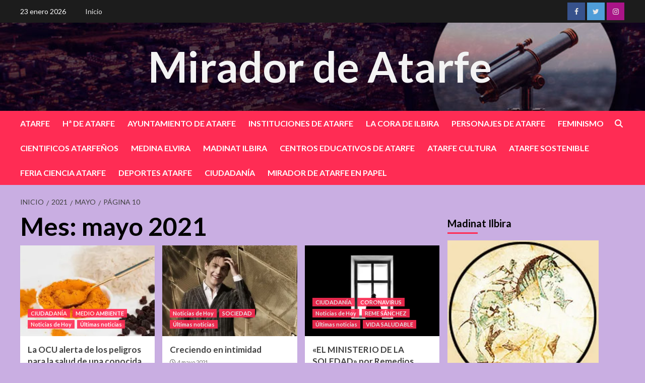

--- FILE ---
content_type: text/html; charset=UTF-8
request_url: https://miradordeatarfe.es/?m=202105&paged=10
body_size: 114304
content:
<!doctype html>
<html lang="es">
<head>
    <meta charset="UTF-8">
    <meta name="viewport" content="width=device-width, initial-scale=1">
    <link rel="profile" href="http://gmpg.org/xfn/11">

    <title>mayo 2021 &#8211; Página 10 &#8211; Mirador de Atarfe</title>
<meta name='robots' content='max-image-preview:large' />
	<style>img:is([sizes="auto" i], [sizes^="auto," i]) { contain-intrinsic-size: 3000px 1500px }</style>
	<link rel='dns-prefetch' href='//stats.wp.com' />
<link rel='dns-prefetch' href='//fonts.googleapis.com' />
<link rel='dns-prefetch' href='//widgets.wp.com' />
<link rel='dns-prefetch' href='//s0.wp.com' />
<link rel='dns-prefetch' href='//0.gravatar.com' />
<link rel='dns-prefetch' href='//1.gravatar.com' />
<link rel='dns-prefetch' href='//2.gravatar.com' />
<link rel='preconnect' href='//i0.wp.com' />
<link rel='preconnect' href='//c0.wp.com' />
<link rel="alternate" type="application/rss+xml" title="Mirador de Atarfe &raquo; Feed" href="https://miradordeatarfe.es/?feed=rss2" />
<link rel="alternate" type="application/rss+xml" title="Mirador de Atarfe &raquo; Feed de los comentarios" href="https://miradordeatarfe.es/?feed=comments-rss2" />
<script type="text/javascript">
/* <![CDATA[ */
window._wpemojiSettings = {"baseUrl":"https:\/\/s.w.org\/images\/core\/emoji\/16.0.1\/72x72\/","ext":".png","svgUrl":"https:\/\/s.w.org\/images\/core\/emoji\/16.0.1\/svg\/","svgExt":".svg","source":{"concatemoji":"https:\/\/miradordeatarfe.es\/wp-includes\/js\/wp-emoji-release.min.js?ver=6.8.2"}};
/*! This file is auto-generated */
!function(s,n){var o,i,e;function c(e){try{var t={supportTests:e,timestamp:(new Date).valueOf()};sessionStorage.setItem(o,JSON.stringify(t))}catch(e){}}function p(e,t,n){e.clearRect(0,0,e.canvas.width,e.canvas.height),e.fillText(t,0,0);var t=new Uint32Array(e.getImageData(0,0,e.canvas.width,e.canvas.height).data),a=(e.clearRect(0,0,e.canvas.width,e.canvas.height),e.fillText(n,0,0),new Uint32Array(e.getImageData(0,0,e.canvas.width,e.canvas.height).data));return t.every(function(e,t){return e===a[t]})}function u(e,t){e.clearRect(0,0,e.canvas.width,e.canvas.height),e.fillText(t,0,0);for(var n=e.getImageData(16,16,1,1),a=0;a<n.data.length;a++)if(0!==n.data[a])return!1;return!0}function f(e,t,n,a){switch(t){case"flag":return n(e,"\ud83c\udff3\ufe0f\u200d\u26a7\ufe0f","\ud83c\udff3\ufe0f\u200b\u26a7\ufe0f")?!1:!n(e,"\ud83c\udde8\ud83c\uddf6","\ud83c\udde8\u200b\ud83c\uddf6")&&!n(e,"\ud83c\udff4\udb40\udc67\udb40\udc62\udb40\udc65\udb40\udc6e\udb40\udc67\udb40\udc7f","\ud83c\udff4\u200b\udb40\udc67\u200b\udb40\udc62\u200b\udb40\udc65\u200b\udb40\udc6e\u200b\udb40\udc67\u200b\udb40\udc7f");case"emoji":return!a(e,"\ud83e\udedf")}return!1}function g(e,t,n,a){var r="undefined"!=typeof WorkerGlobalScope&&self instanceof WorkerGlobalScope?new OffscreenCanvas(300,150):s.createElement("canvas"),o=r.getContext("2d",{willReadFrequently:!0}),i=(o.textBaseline="top",o.font="600 32px Arial",{});return e.forEach(function(e){i[e]=t(o,e,n,a)}),i}function t(e){var t=s.createElement("script");t.src=e,t.defer=!0,s.head.appendChild(t)}"undefined"!=typeof Promise&&(o="wpEmojiSettingsSupports",i=["flag","emoji"],n.supports={everything:!0,everythingExceptFlag:!0},e=new Promise(function(e){s.addEventListener("DOMContentLoaded",e,{once:!0})}),new Promise(function(t){var n=function(){try{var e=JSON.parse(sessionStorage.getItem(o));if("object"==typeof e&&"number"==typeof e.timestamp&&(new Date).valueOf()<e.timestamp+604800&&"object"==typeof e.supportTests)return e.supportTests}catch(e){}return null}();if(!n){if("undefined"!=typeof Worker&&"undefined"!=typeof OffscreenCanvas&&"undefined"!=typeof URL&&URL.createObjectURL&&"undefined"!=typeof Blob)try{var e="postMessage("+g.toString()+"("+[JSON.stringify(i),f.toString(),p.toString(),u.toString()].join(",")+"));",a=new Blob([e],{type:"text/javascript"}),r=new Worker(URL.createObjectURL(a),{name:"wpTestEmojiSupports"});return void(r.onmessage=function(e){c(n=e.data),r.terminate(),t(n)})}catch(e){}c(n=g(i,f,p,u))}t(n)}).then(function(e){for(var t in e)n.supports[t]=e[t],n.supports.everything=n.supports.everything&&n.supports[t],"flag"!==t&&(n.supports.everythingExceptFlag=n.supports.everythingExceptFlag&&n.supports[t]);n.supports.everythingExceptFlag=n.supports.everythingExceptFlag&&!n.supports.flag,n.DOMReady=!1,n.readyCallback=function(){n.DOMReady=!0}}).then(function(){return e}).then(function(){var e;n.supports.everything||(n.readyCallback(),(e=n.source||{}).concatemoji?t(e.concatemoji):e.wpemoji&&e.twemoji&&(t(e.twemoji),t(e.wpemoji)))}))}((window,document),window._wpemojiSettings);
/* ]]> */
</script>
<style id='wp-emoji-styles-inline-css' type='text/css'>

	img.wp-smiley, img.emoji {
		display: inline !important;
		border: none !important;
		box-shadow: none !important;
		height: 1em !important;
		width: 1em !important;
		margin: 0 0.07em !important;
		vertical-align: -0.1em !important;
		background: none !important;
		padding: 0 !important;
	}
</style>
<link rel='stylesheet' id='wp-block-library-css' href='https://c0.wp.com/c/6.8.2/wp-includes/css/dist/block-library/style.min.css' type='text/css' media='all' />
<style id='classic-theme-styles-inline-css' type='text/css'>
/*! This file is auto-generated */
.wp-block-button__link{color:#fff;background-color:#32373c;border-radius:9999px;box-shadow:none;text-decoration:none;padding:calc(.667em + 2px) calc(1.333em + 2px);font-size:1.125em}.wp-block-file__button{background:#32373c;color:#fff;text-decoration:none}
</style>
<link rel='stylesheet' id='mediaelement-css' href='https://c0.wp.com/c/6.8.2/wp-includes/js/mediaelement/mediaelementplayer-legacy.min.css' type='text/css' media='all' />
<link rel='stylesheet' id='wp-mediaelement-css' href='https://c0.wp.com/c/6.8.2/wp-includes/js/mediaelement/wp-mediaelement.min.css' type='text/css' media='all' />
<style id='jetpack-sharing-buttons-style-inline-css' type='text/css'>
.jetpack-sharing-buttons__services-list{display:flex;flex-direction:row;flex-wrap:wrap;gap:0;list-style-type:none;margin:5px;padding:0}.jetpack-sharing-buttons__services-list.has-small-icon-size{font-size:12px}.jetpack-sharing-buttons__services-list.has-normal-icon-size{font-size:16px}.jetpack-sharing-buttons__services-list.has-large-icon-size{font-size:24px}.jetpack-sharing-buttons__services-list.has-huge-icon-size{font-size:36px}@media print{.jetpack-sharing-buttons__services-list{display:none!important}}.editor-styles-wrapper .wp-block-jetpack-sharing-buttons{gap:0;padding-inline-start:0}ul.jetpack-sharing-buttons__services-list.has-background{padding:1.25em 2.375em}
</style>
<link rel='stylesheet' id='coblocks-frontend-css' href='https://miradordeatarfe.es/wp-content/plugins/coblocks/dist/style-coblocks-1.css?ver=3.1.16' type='text/css' media='all' />
<link rel='stylesheet' id='coblocks-extensions-css' href='https://miradordeatarfe.es/wp-content/plugins/coblocks/dist/style-coblocks-extensions.css?ver=3.1.16' type='text/css' media='all' />
<link rel='stylesheet' id='coblocks-animation-css' href='https://miradordeatarfe.es/wp-content/plugins/coblocks/dist/style-coblocks-animation.css?ver=2677611078ee87eb3b1c' type='text/css' media='all' />
<style id='global-styles-inline-css' type='text/css'>
:root{--wp--preset--aspect-ratio--square: 1;--wp--preset--aspect-ratio--4-3: 4/3;--wp--preset--aspect-ratio--3-4: 3/4;--wp--preset--aspect-ratio--3-2: 3/2;--wp--preset--aspect-ratio--2-3: 2/3;--wp--preset--aspect-ratio--16-9: 16/9;--wp--preset--aspect-ratio--9-16: 9/16;--wp--preset--color--black: #000000;--wp--preset--color--cyan-bluish-gray: #abb8c3;--wp--preset--color--white: #ffffff;--wp--preset--color--pale-pink: #f78da7;--wp--preset--color--vivid-red: #cf2e2e;--wp--preset--color--luminous-vivid-orange: #ff6900;--wp--preset--color--luminous-vivid-amber: #fcb900;--wp--preset--color--light-green-cyan: #7bdcb5;--wp--preset--color--vivid-green-cyan: #00d084;--wp--preset--color--pale-cyan-blue: #8ed1fc;--wp--preset--color--vivid-cyan-blue: #0693e3;--wp--preset--color--vivid-purple: #9b51e0;--wp--preset--gradient--vivid-cyan-blue-to-vivid-purple: linear-gradient(135deg,rgba(6,147,227,1) 0%,rgb(155,81,224) 100%);--wp--preset--gradient--light-green-cyan-to-vivid-green-cyan: linear-gradient(135deg,rgb(122,220,180) 0%,rgb(0,208,130) 100%);--wp--preset--gradient--luminous-vivid-amber-to-luminous-vivid-orange: linear-gradient(135deg,rgba(252,185,0,1) 0%,rgba(255,105,0,1) 100%);--wp--preset--gradient--luminous-vivid-orange-to-vivid-red: linear-gradient(135deg,rgba(255,105,0,1) 0%,rgb(207,46,46) 100%);--wp--preset--gradient--very-light-gray-to-cyan-bluish-gray: linear-gradient(135deg,rgb(238,238,238) 0%,rgb(169,184,195) 100%);--wp--preset--gradient--cool-to-warm-spectrum: linear-gradient(135deg,rgb(74,234,220) 0%,rgb(151,120,209) 20%,rgb(207,42,186) 40%,rgb(238,44,130) 60%,rgb(251,105,98) 80%,rgb(254,248,76) 100%);--wp--preset--gradient--blush-light-purple: linear-gradient(135deg,rgb(255,206,236) 0%,rgb(152,150,240) 100%);--wp--preset--gradient--blush-bordeaux: linear-gradient(135deg,rgb(254,205,165) 0%,rgb(254,45,45) 50%,rgb(107,0,62) 100%);--wp--preset--gradient--luminous-dusk: linear-gradient(135deg,rgb(255,203,112) 0%,rgb(199,81,192) 50%,rgb(65,88,208) 100%);--wp--preset--gradient--pale-ocean: linear-gradient(135deg,rgb(255,245,203) 0%,rgb(182,227,212) 50%,rgb(51,167,181) 100%);--wp--preset--gradient--electric-grass: linear-gradient(135deg,rgb(202,248,128) 0%,rgb(113,206,126) 100%);--wp--preset--gradient--midnight: linear-gradient(135deg,rgb(2,3,129) 0%,rgb(40,116,252) 100%);--wp--preset--font-size--small: 13px;--wp--preset--font-size--medium: 20px;--wp--preset--font-size--large: 36px;--wp--preset--font-size--x-large: 42px;--wp--preset--spacing--20: 0.44rem;--wp--preset--spacing--30: 0.67rem;--wp--preset--spacing--40: 1rem;--wp--preset--spacing--50: 1.5rem;--wp--preset--spacing--60: 2.25rem;--wp--preset--spacing--70: 3.38rem;--wp--preset--spacing--80: 5.06rem;--wp--preset--shadow--natural: 6px 6px 9px rgba(0, 0, 0, 0.2);--wp--preset--shadow--deep: 12px 12px 50px rgba(0, 0, 0, 0.4);--wp--preset--shadow--sharp: 6px 6px 0px rgba(0, 0, 0, 0.2);--wp--preset--shadow--outlined: 6px 6px 0px -3px rgba(255, 255, 255, 1), 6px 6px rgba(0, 0, 0, 1);--wp--preset--shadow--crisp: 6px 6px 0px rgba(0, 0, 0, 1);}:where(.is-layout-flex){gap: 0.5em;}:where(.is-layout-grid){gap: 0.5em;}body .is-layout-flex{display: flex;}.is-layout-flex{flex-wrap: wrap;align-items: center;}.is-layout-flex > :is(*, div){margin: 0;}body .is-layout-grid{display: grid;}.is-layout-grid > :is(*, div){margin: 0;}:where(.wp-block-columns.is-layout-flex){gap: 2em;}:where(.wp-block-columns.is-layout-grid){gap: 2em;}:where(.wp-block-post-template.is-layout-flex){gap: 1.25em;}:where(.wp-block-post-template.is-layout-grid){gap: 1.25em;}.has-black-color{color: var(--wp--preset--color--black) !important;}.has-cyan-bluish-gray-color{color: var(--wp--preset--color--cyan-bluish-gray) !important;}.has-white-color{color: var(--wp--preset--color--white) !important;}.has-pale-pink-color{color: var(--wp--preset--color--pale-pink) !important;}.has-vivid-red-color{color: var(--wp--preset--color--vivid-red) !important;}.has-luminous-vivid-orange-color{color: var(--wp--preset--color--luminous-vivid-orange) !important;}.has-luminous-vivid-amber-color{color: var(--wp--preset--color--luminous-vivid-amber) !important;}.has-light-green-cyan-color{color: var(--wp--preset--color--light-green-cyan) !important;}.has-vivid-green-cyan-color{color: var(--wp--preset--color--vivid-green-cyan) !important;}.has-pale-cyan-blue-color{color: var(--wp--preset--color--pale-cyan-blue) !important;}.has-vivid-cyan-blue-color{color: var(--wp--preset--color--vivid-cyan-blue) !important;}.has-vivid-purple-color{color: var(--wp--preset--color--vivid-purple) !important;}.has-black-background-color{background-color: var(--wp--preset--color--black) !important;}.has-cyan-bluish-gray-background-color{background-color: var(--wp--preset--color--cyan-bluish-gray) !important;}.has-white-background-color{background-color: var(--wp--preset--color--white) !important;}.has-pale-pink-background-color{background-color: var(--wp--preset--color--pale-pink) !important;}.has-vivid-red-background-color{background-color: var(--wp--preset--color--vivid-red) !important;}.has-luminous-vivid-orange-background-color{background-color: var(--wp--preset--color--luminous-vivid-orange) !important;}.has-luminous-vivid-amber-background-color{background-color: var(--wp--preset--color--luminous-vivid-amber) !important;}.has-light-green-cyan-background-color{background-color: var(--wp--preset--color--light-green-cyan) !important;}.has-vivid-green-cyan-background-color{background-color: var(--wp--preset--color--vivid-green-cyan) !important;}.has-pale-cyan-blue-background-color{background-color: var(--wp--preset--color--pale-cyan-blue) !important;}.has-vivid-cyan-blue-background-color{background-color: var(--wp--preset--color--vivid-cyan-blue) !important;}.has-vivid-purple-background-color{background-color: var(--wp--preset--color--vivid-purple) !important;}.has-black-border-color{border-color: var(--wp--preset--color--black) !important;}.has-cyan-bluish-gray-border-color{border-color: var(--wp--preset--color--cyan-bluish-gray) !important;}.has-white-border-color{border-color: var(--wp--preset--color--white) !important;}.has-pale-pink-border-color{border-color: var(--wp--preset--color--pale-pink) !important;}.has-vivid-red-border-color{border-color: var(--wp--preset--color--vivid-red) !important;}.has-luminous-vivid-orange-border-color{border-color: var(--wp--preset--color--luminous-vivid-orange) !important;}.has-luminous-vivid-amber-border-color{border-color: var(--wp--preset--color--luminous-vivid-amber) !important;}.has-light-green-cyan-border-color{border-color: var(--wp--preset--color--light-green-cyan) !important;}.has-vivid-green-cyan-border-color{border-color: var(--wp--preset--color--vivid-green-cyan) !important;}.has-pale-cyan-blue-border-color{border-color: var(--wp--preset--color--pale-cyan-blue) !important;}.has-vivid-cyan-blue-border-color{border-color: var(--wp--preset--color--vivid-cyan-blue) !important;}.has-vivid-purple-border-color{border-color: var(--wp--preset--color--vivid-purple) !important;}.has-vivid-cyan-blue-to-vivid-purple-gradient-background{background: var(--wp--preset--gradient--vivid-cyan-blue-to-vivid-purple) !important;}.has-light-green-cyan-to-vivid-green-cyan-gradient-background{background: var(--wp--preset--gradient--light-green-cyan-to-vivid-green-cyan) !important;}.has-luminous-vivid-amber-to-luminous-vivid-orange-gradient-background{background: var(--wp--preset--gradient--luminous-vivid-amber-to-luminous-vivid-orange) !important;}.has-luminous-vivid-orange-to-vivid-red-gradient-background{background: var(--wp--preset--gradient--luminous-vivid-orange-to-vivid-red) !important;}.has-very-light-gray-to-cyan-bluish-gray-gradient-background{background: var(--wp--preset--gradient--very-light-gray-to-cyan-bluish-gray) !important;}.has-cool-to-warm-spectrum-gradient-background{background: var(--wp--preset--gradient--cool-to-warm-spectrum) !important;}.has-blush-light-purple-gradient-background{background: var(--wp--preset--gradient--blush-light-purple) !important;}.has-blush-bordeaux-gradient-background{background: var(--wp--preset--gradient--blush-bordeaux) !important;}.has-luminous-dusk-gradient-background{background: var(--wp--preset--gradient--luminous-dusk) !important;}.has-pale-ocean-gradient-background{background: var(--wp--preset--gradient--pale-ocean) !important;}.has-electric-grass-gradient-background{background: var(--wp--preset--gradient--electric-grass) !important;}.has-midnight-gradient-background{background: var(--wp--preset--gradient--midnight) !important;}.has-small-font-size{font-size: var(--wp--preset--font-size--small) !important;}.has-medium-font-size{font-size: var(--wp--preset--font-size--medium) !important;}.has-large-font-size{font-size: var(--wp--preset--font-size--large) !important;}.has-x-large-font-size{font-size: var(--wp--preset--font-size--x-large) !important;}
:where(.wp-block-post-template.is-layout-flex){gap: 1.25em;}:where(.wp-block-post-template.is-layout-grid){gap: 1.25em;}
:where(.wp-block-columns.is-layout-flex){gap: 2em;}:where(.wp-block-columns.is-layout-grid){gap: 2em;}
:root :where(.wp-block-pullquote){font-size: 1.5em;line-height: 1.6;}
</style>
<link rel='stylesheet' id='wp-components-css' href='https://c0.wp.com/c/6.8.2/wp-includes/css/dist/components/style.min.css' type='text/css' media='all' />
<link rel='stylesheet' id='godaddy-styles-css' href='https://miradordeatarfe.es/wp-content/plugins/coblocks/includes/Dependencies/GoDaddy/Styles/build/latest.css?ver=2.0.2' type='text/css' media='all' />
<link rel='stylesheet' id='newsback-google-fonts-css' href='https://fonts.googleapis.com/css?family=Lato:400,300,400italic,900,700' type='text/css' media='all' />
<link rel='stylesheet' id='bootstrap-css' href='https://miradordeatarfe.es/wp-content/themes/covernews/assets/bootstrap/css/bootstrap.min.css?ver=6.8.2' type='text/css' media='all' />
<link rel='stylesheet' id='covernews-style-css' href='https://miradordeatarfe.es/wp-content/themes/covernews/style.css?ver=6.8.2' type='text/css' media='all' />
<link rel='stylesheet' id='newsback-css' href='https://miradordeatarfe.es/wp-content/themes/newsback/style.css?ver=1.0.3' type='text/css' media='all' />
<link rel='stylesheet' id='covernews-icons-css' href='https://miradordeatarfe.es/wp-content/themes/covernews/assets/covernews-icons/style.css?ver=6.8.2' type='text/css' media='all' />
<link rel='stylesheet' id='covernews-google-fonts-css' href='https://fonts.googleapis.com/css?family=Source%20Sans%20Pro:400,700|Lato:400,700&#038;subset=latin,latin-ext' type='text/css' media='all' />
<link rel='stylesheet' id='jetpack_likes-css' href='https://c0.wp.com/p/jetpack/14.9.1/modules/likes/style.css' type='text/css' media='all' />
<script type="text/javascript" src="https://c0.wp.com/c/6.8.2/wp-includes/js/jquery/jquery.min.js" id="jquery-core-js"></script>
<script type="text/javascript" src="https://c0.wp.com/c/6.8.2/wp-includes/js/jquery/jquery-migrate.min.js" id="jquery-migrate-js"></script>
<link rel="https://api.w.org/" href="https://miradordeatarfe.es/index.php?rest_route=/" /><link rel="EditURI" type="application/rsd+xml" title="RSD" href="https://miradordeatarfe.es/xmlrpc.php?rsd" />
<meta name="generator" content="WordPress 6.8.2" />
	<style>img#wpstats{display:none}</style>
		        <style type="text/css">
                        body .masthead-banner.data-bg:before {
                background: rgba(0,0,0,0);
            }
                        .site-title a,
            .site-header .site-branding .site-title a:visited,
            .site-header .site-branding .site-title a:hover,
            .site-description {
                color: #f3f3f3;
            }

            .site-branding .site-title {
                font-size: 84px;
            }

            @media only screen and (max-width: 640px) {
                .header-layout-3 .site-header .site-branding .site-title,
                .site-branding .site-title {
                    font-size: 60px;

                }
              }   

           @media only screen and (max-width: 375px) {
               .header-layout-3 .site-header .site-branding .site-title,
               .site-branding .site-title {
                        font-size: 50px;

                    }
                }
                
                    @media (min-width: 768px){
            .elementor-default .elementor-section.elementor-section-full_width > .elementor-container,
            .elementor-page .elementor-section.elementor-section-full_width > .elementor-container,
            .elementor-default .elementor-section.elementor-section-boxed > .elementor-container,
            .elementor-page .elementor-section.elementor-section-boxed > .elementor-container {
                max-width: 730px;
            }
        }
        @media (min-width: 992px){
            .elementor-default .elementor-section.elementor-section-full_width > .elementor-container,
            .elementor-page .elementor-section.elementor-section-full_width > .elementor-container,
            .elementor-default .elementor-section.elementor-section-boxed > .elementor-container,
            .elementor-page .elementor-section.elementor-section-boxed > .elementor-container {
                max-width: 950px;
            }
        }
        @media only screen and (min-width: 1401px){
            .elementor-default .elementor-section.elementor-section-full_width > .elementor-container,
            .elementor-page .elementor-section.elementor-section-full_width > .elementor-container,
            .elementor-default .elementor-section.elementor-section-boxed > .elementor-container,
            .elementor-page .elementor-section.elementor-section-boxed > .elementor-container {
                max-width: 1180px;
            }
        }
        @media only screen and (min-width: 1200px) and (max-width: 1400px){
            .elementor-default .elementor-section.elementor-section-full_width > .elementor-container,
            .elementor-page .elementor-section.elementor-section-full_width > .elementor-container,
            .elementor-default .elementor-section.elementor-section-boxed > .elementor-container,
            .elementor-page .elementor-section.elementor-section-boxed > .elementor-container {
                max-width: 1160px;
            }
        }
        @media (min-width: 1680px){            
            .elementor-default .elementor-section.elementor-section-full_width > .elementor-container,
            .elementor-page .elementor-section.elementor-section-full_width > .elementor-container,
            .elementor-default .elementor-section.elementor-section-boxed > .elementor-container,
            .elementor-page .elementor-section.elementor-section-boxed > .elementor-container {
                max-width: 1580px;
            }
        }
        
        .align-content-left .elementor-section-stretched,
        .align-content-right .elementor-section-stretched {
            max-width: 100%;
            left: 0 !important;
        }


        </style>
        <style type="text/css" id="custom-background-css">
body.custom-background { background-color: #c9aee2; }
</style>
	
<!-- Jetpack Open Graph Tags -->
<meta property="og:type" content="website" />
<meta property="og:title" content="mayo 2021 &#8211; Página 10 &#8211; Mirador de Atarfe" />
<meta property="og:site_name" content="Mirador de Atarfe" />
<meta property="og:image" content="https://s0.wp.com/i/blank.jpg" />
<meta property="og:image:width" content="200" />
<meta property="og:image:height" content="200" />
<meta property="og:image:alt" content="" />
<meta property="og:locale" content="es_ES" />

<!-- End Jetpack Open Graph Tags -->
</head>

<body class="archive date paged custom-background wp-embed-responsive paged-10 date-paged-10 wp-theme-covernews wp-child-theme-newsback hfeed default-content-layout scrollup-sticky-header aft-sticky-header aft-sticky-sidebar default aft-main-banner-slider-editors-picks-trending header-image-default align-content-left aft-and">


<div id="page" class="site">
    <a class="skip-link screen-reader-text" href="#content">Saltar al contenido</a>

<div class="header-layout-3">
            <div class="top-masthead">

            <div class="container">
                <div class="row">
                                            <div class="col-xs-12 col-sm-12 col-md-8 device-center">
                                                            <span class="topbar-date">
                                    23 enero 2026                                </span>

                            
                            <div class="top-navigation"><ul id="top-menu" class="menu"><li id="menu-item-64148" class="menu-item menu-item-type-post_type menu-item-object-page menu-item-home menu-item-64148"><a href="https://miradordeatarfe.es/">Inicio</a></li>
</ul></div>                        </div>
                                                                <div class="col-xs-12 col-sm-12 col-md-4 pull-right">
                            <div class="social-navigation"><ul id="social-menu" class="menu"><li id="menu-item-64069" class="menu-item menu-item-type-custom menu-item-object-custom menu-item-64069"><a href="https://www.facebook.com/elmiradordeatarfe/"><span class="screen-reader-text">Facebook</span></a></li>
<li id="menu-item-64070" class="menu-item menu-item-type-custom menu-item-object-custom menu-item-64070"><a href="https://twitter.com/miradordeatarfe"><span class="screen-reader-text">Twitter</span></a></li>
<li id="menu-item-64072" class="menu-item menu-item-type-custom menu-item-object-custom menu-item-64072"><a href="https://instagram.com/miradordeatarfe"><span class="screen-reader-text">Instagram</span></a></li>
</ul></div>                        </div>
                                    </div>
            </div>
        </div> <!--    Topbar Ends-->
        <header id="masthead" class="site-header">
                <div class="masthead-banner data-bg" data-background="https://miradordeatarfe.es/wp-content/uploads/2023/10/Banner_principal_Mirador_.jpg">
            <div class="container">
                <div class="row">
                    <div class="col-md-12">
                        <div class="site-branding">
                                                            <p class="site-title font-family-1">
                                    <a href="https://miradordeatarfe.es/" rel="home">Mirador de Atarfe</a>
                                </p>
                            
                                                    </div>
                    </div>
                    <div class="col-md-12">
                                            </div>
                </div>
            </div>
        </div>
        <nav id="site-navigation" class="main-navigation">
            <div class="container">
                <div class="row">
                    <div class="kol-12">
                        <div class="navigation-container">
                            <div class="main-navigation-container-items-wrapper">
                                <span class="toggle-menu" aria-controls="primary-menu" aria-expanded="false">
                                    <a href="javascript:void(0)" class="aft-void-menu">
                                        <span class="screen-reader-text">Menú principal</span>
                                        <i class="ham"></i>
                                    </a>
                                </span>
                                <span class="af-mobile-site-title-wrap">
                                                                        <p class="site-title font-family-1">
                                        <a href="https://miradordeatarfe.es/" rel="home">Mirador de Atarfe</a>
                                    </p>
                                </span>
                                <div class="menu main-menu"><ul id="primary-menu" class="menu"><li id="menu-item-36818" class="menu-item menu-item-type-taxonomy menu-item-object-category menu-item-36818"><a href="https://miradordeatarfe.es/?cat=2">ATARFE</a></li>
<li id="menu-item-36603" class="menu-item menu-item-type-taxonomy menu-item-object-category menu-item-36603"><a href="https://miradordeatarfe.es/?cat=1225">Hª DE ATARFE</a></li>
<li id="menu-item-72602" class="menu-item menu-item-type-taxonomy menu-item-object-post_tag menu-item-72602"><a href="https://miradordeatarfe.es/?tag=ayuntamiento-de-atarfe">AYUNTAMIENTO DE ATARFE</a></li>
<li id="menu-item-72601" class="menu-item menu-item-type-taxonomy menu-item-object-category menu-item-72601"><a href="https://miradordeatarfe.es/?cat=186">INSTITUCIONES DE ATARFE</a></li>
<li id="menu-item-64164" class="menu-item menu-item-type-taxonomy menu-item-object-category menu-item-64164"><a href="https://miradordeatarfe.es/?cat=9029">LA CORA DE ILBIRA</a></li>
<li id="menu-item-36605" class="menu-item menu-item-type-taxonomy menu-item-object-category menu-item-36605"><a href="https://miradordeatarfe.es/?cat=6539">PERSONAJES DE ATARFE</a></li>
<li id="menu-item-36821" class="menu-item menu-item-type-taxonomy menu-item-object-category menu-item-36821"><a href="https://miradordeatarfe.es/?cat=14">FEMINISMO</a></li>
<li id="menu-item-64322" class="menu-item menu-item-type-taxonomy menu-item-object-category menu-item-64322"><a href="https://miradordeatarfe.es/?cat=9597">CIENTIFICOS ATARFEÑOS</a></li>
<li id="menu-item-64304" class="menu-item menu-item-type-taxonomy menu-item-object-category menu-item-64304"><a href="https://miradordeatarfe.es/?cat=10431">MEDINA ELVIRA</a></li>
<li id="menu-item-64177" class="menu-item menu-item-type-taxonomy menu-item-object-category menu-item-64177"><a href="https://miradordeatarfe.es/?cat=5359">MADINAT ILBIRA</a></li>
<li id="menu-item-36602" class="menu-item menu-item-type-taxonomy menu-item-object-category menu-item-36602"><a href="https://miradordeatarfe.es/?cat=187">CENTROS EDUCATIVOS DE ATARFE</a></li>
<li id="menu-item-36823" class="menu-item menu-item-type-taxonomy menu-item-object-category menu-item-36823"><a href="https://miradordeatarfe.es/?cat=12">ATARFE CULTURA</a></li>
<li id="menu-item-42721" class="menu-item menu-item-type-taxonomy menu-item-object-category menu-item-42721"><a href="https://miradordeatarfe.es/?cat=7725">ATARFE SOSTENIBLE</a></li>
<li id="menu-item-64166" class="menu-item menu-item-type-taxonomy menu-item-object-category menu-item-64166"><a href="https://miradordeatarfe.es/?cat=10778">FERIA CIENCIA ATARFE</a></li>
<li id="menu-item-36824" class="menu-item menu-item-type-taxonomy menu-item-object-category menu-item-36824"><a href="https://miradordeatarfe.es/?cat=182">DEPORTES ATARFE</a></li>
<li id="menu-item-66468" class="menu-item menu-item-type-taxonomy menu-item-object-category menu-item-66468"><a href="https://miradordeatarfe.es/?cat=1161">CIUDADANÍA</a></li>
<li id="menu-item-64302" class="menu-item menu-item-type-taxonomy menu-item-object-category menu-item-64302"><a href="https://miradordeatarfe.es/?cat=6926">MIRADOR DE ATARFE EN PAPEL</a></li>
</ul></div>                            </div>
                            <div class="cart-search">

                                <div class="af-search-wrap">
                                    <div class="search-overlay">
                                        <a href="#" title="Search" class="search-icon">
                                            <i class="fa fa-search"></i>
                                        </a>
                                        <div class="af-search-form">
                                            <form role="search" method="get" class="search-form" action="https://miradordeatarfe.es/">
				<label>
					<span class="screen-reader-text">Buscar:</span>
					<input type="search" class="search-field" placeholder="Buscar &hellip;" value="" name="s" />
				</label>
				<input type="submit" class="search-submit" value="Buscar" />
			</form>                                        </div>
                                    </div>
                                </div>
                            </div>


                        </div>
                    </div>
                </div>
            </div>
        </nav>
    </header>


</div>



    <div id="content" class="container">
        <div class="em-breadcrumbs font-family-1 covernews-breadcrumbs">
            <div class="row">
                <div role="navigation" aria-label="Migas de pan" class="breadcrumb-trail breadcrumbs" itemprop="breadcrumb"><ul class="trail-items" itemscope itemtype="http://schema.org/BreadcrumbList"><meta name="numberOfItems" content="4" /><meta name="itemListOrder" content="Ascending" /><li itemprop="itemListElement" itemscope itemtype="http://schema.org/ListItem" class="trail-item trail-begin"><a href="https://miradordeatarfe.es" rel="home" itemprop="item"><span itemprop="name">Inicio</span></a><meta itemprop="position" content="1" /></li><li itemprop="itemListElement" itemscope itemtype="http://schema.org/ListItem" class="trail-item"><a href="https://miradordeatarfe.es/?m=2021" itemprop="item"><span itemprop="name">2021</span></a><meta itemprop="position" content="2" /></li><li itemprop="itemListElement" itemscope itemtype="http://schema.org/ListItem" class="trail-item"><a href="https://miradordeatarfe.es/?m=202105" itemprop="item"><span itemprop="name">mayo</span></a><meta itemprop="position" content="3" /></li><li itemprop="itemListElement" itemscope itemtype="http://schema.org/ListItem" class="trail-item trail-end"><a href="https://miradordeatarfe.es/?m=202105" itemprop="item"><span itemprop="name">Página 10</span></a><meta itemprop="position" content="4" /></li></ul></div>            </div>
        </div>
            <div class="section-block-upper row">

                <div id="primary" class="content-area">
                    <main id="main" class="site-main">

                        
                            <header class="header-title-wrapper1">
                                <h1 class="page-title">Mes: <span>mayo 2021</span></h1>                            </header><!-- .header-title-wrapper -->
                            <div class="row">
                            <div id="aft-inner-row">
                            

        <article id="post-46945" class="col-lg-4 col-sm-4 col-md-4 latest-posts-grid post-46945 post type-post status-publish format-standard has-post-thumbnail hentry category-ciudadania category-medio-ambiente category-noticias-de-hoy category-ultimas-noticias tag-alimentacion tag-consumo tag-salud"                 data-mh="archive-layout-grid">
            
<div class="align-items-center has-post-image">
        <div class="spotlight-post">
            <figure class="categorised-article inside-img">
                <div class="categorised-article-wrapper">
                    <div class="data-bg-hover data-bg-categorised read-bg-img">
                        <a href="https://miradordeatarfe.es/?p=46945">
                            <img width="300" height="185" src="https://i0.wp.com/miradordeatarfe.es/wp-content/uploads/2021/04/ocu-curcuma-kcLC-U140175112734KhF-624x385%40Ideal.jpg?fit=300%2C185&amp;ssl=1" class="attachment-medium size-medium wp-post-image" alt="" decoding="async" />                        </a>
                    </div>
                                        <div class="figure-categories figure-categories-bg">
                        <ul class="cat-links"><li class="meta-category">
                             <a class="covernews-categories category-color-1" href="https://miradordeatarfe.es/?cat=1161" alt="Ver todas las publicaciones en CIUDADANÍA"> 
                                 CIUDADANÍA
                             </a>
                        </li><li class="meta-category">
                             <a class="covernews-categories category-color-1" href="https://miradordeatarfe.es/?cat=9" alt="Ver todas las publicaciones en MEDIO AMBIENTE"> 
                                 MEDIO AMBIENTE
                             </a>
                        </li><li class="meta-category">
                             <a class="covernews-categories category-color-1" href="https://miradordeatarfe.es/?cat=44" alt="Ver todas las publicaciones en Noticias de Hoy"> 
                                 Noticias de Hoy
                             </a>
                        </li><li class="meta-category">
                             <a class="covernews-categories category-color-1" href="https://miradordeatarfe.es/?cat=15" alt="Ver todas las publicaciones en Últimas noticias"> 
                                 Últimas noticias
                             </a>
                        </li></ul>                    </div>
                </div>

            </figure>
            <figcaption>

                <h3 class="article-title article-title-1">
                    <a href="https://miradordeatarfe.es/?p=46945">
                        La OCU alerta de los peligros para la salud de una conocida especia que provocaría daño hepático                    </a>
                </h3>
                <div class="grid-item-metadata">
                    
        <span class="author-links">
           
                         <span class="item-metadata posts-date">
    <i class="far fa-clock"></i>
    <a href="https://miradordeatarfe.es/?m=202105"> 
        4 mayo 2021        </a>
</span>
                </span>
                        </div>
                                    <div class="full-item-discription">
                        <div class="post-description">
                            <p>Advierten de que puede suponer riesgos si se consume por encima de la dosis recomendada La Organización de Consumidores y...</p>
<div class="aft-readmore-wrapper"><a href="https://miradordeatarfe.es/?p=46945" class="aft-readmore">Leer más</a></div>

                        </div>
                    </div>
                            </figcaption>
    </div>
    </div>







        </article>
    

        <article id="post-46937" class="col-lg-4 col-sm-4 col-md-4 latest-posts-grid post-46937 post type-post status-publish format-standard has-post-thumbnail hentry category-noticias-de-hoy category-sociedad category-ultimas-noticias tag-festival-de-musica tag-granada"                 data-mh="archive-layout-grid">
            
<div class="align-items-center has-post-image">
        <div class="spotlight-post">
            <figure class="categorised-article inside-img">
                <div class="categorised-article-wrapper">
                    <div class="data-bg-hover data-bg-categorised read-bg-img">
                        <a href="https://miradordeatarfe.es/?p=46937">
                            <img width="300" height="169" src="https://i0.wp.com/miradordeatarfe.es/wp-content/uploads/2021/04/joven-director-finlandes-Klaus-Makela_1567053922_137448846_667x375.jpg?fit=300%2C169&amp;ssl=1" class="attachment-medium size-medium wp-post-image" alt="" decoding="async" loading="lazy" srcset="https://i0.wp.com/miradordeatarfe.es/wp-content/uploads/2021/04/joven-director-finlandes-Klaus-Makela_1567053922_137448846_667x375.jpg?w=667&amp;ssl=1 667w, https://i0.wp.com/miradordeatarfe.es/wp-content/uploads/2021/04/joven-director-finlandes-Klaus-Makela_1567053922_137448846_667x375.jpg?resize=300%2C169&amp;ssl=1 300w" sizes="auto, (max-width: 300px) 100vw, 300px" />                        </a>
                    </div>
                                        <div class="figure-categories figure-categories-bg">
                        <ul class="cat-links"><li class="meta-category">
                             <a class="covernews-categories category-color-1" href="https://miradordeatarfe.es/?cat=44" alt="Ver todas las publicaciones en Noticias de Hoy"> 
                                 Noticias de Hoy
                             </a>
                        </li><li class="meta-category">
                             <a class="covernews-categories category-color-1" href="https://miradordeatarfe.es/?cat=6937" alt="Ver todas las publicaciones en SOCIEDAD"> 
                                 SOCIEDAD
                             </a>
                        </li><li class="meta-category">
                             <a class="covernews-categories category-color-1" href="https://miradordeatarfe.es/?cat=15" alt="Ver todas las publicaciones en Últimas noticias"> 
                                 Últimas noticias
                             </a>
                        </li></ul>                    </div>
                </div>

            </figure>
            <figcaption>

                <h3 class="article-title article-title-1">
                    <a href="https://miradordeatarfe.es/?p=46937">
                        Creciendo en intimidad                    </a>
                </h3>
                <div class="grid-item-metadata">
                    
        <span class="author-links">
           
                         <span class="item-metadata posts-date">
    <i class="far fa-clock"></i>
    <a href="https://miradordeatarfe.es/?m=202105"> 
        4 mayo 2021        </a>
</span>
                </span>
                        </div>
                                    <div class="full-item-discription">
                        <div class="post-description">
                            <p>Sin olvidarse de las orquestas, el Festival granadino eleva en su edición de 2021 la apuesta por la música de...</p>
<div class="aft-readmore-wrapper"><a href="https://miradordeatarfe.es/?p=46937" class="aft-readmore">Leer más</a></div>

                        </div>
                    </div>
                            </figcaption>
    </div>
    </div>







        </article>
    

        <article id="post-46955" class="col-lg-4 col-sm-4 col-md-4 latest-posts-grid post-46955 post type-post status-publish format-standard has-post-thumbnail hentry category-ciudadania category-coronavirus category-noticias-de-hoy category-opinion-de-reme-sanchez category-ultimas-noticias category-salud tag-soledad"                 data-mh="archive-layout-grid">
            
<div class="align-items-center has-post-image">
        <div class="spotlight-post">
            <figure class="categorised-article inside-img">
                <div class="categorised-article-wrapper">
                    <div class="data-bg-hover data-bg-categorised read-bg-img">
                        <a href="https://miradordeatarfe.es/?p=46955">
                            <img width="300" height="200" src="https://i0.wp.com/miradordeatarfe.es/wp-content/uploads/2021/05/37f75d95-photo-1534330207526-8e81f10ec6fc.jpg?fit=300%2C200&amp;ssl=1" class="attachment-medium size-medium wp-post-image" alt="" decoding="async" loading="lazy" srcset="https://i0.wp.com/miradordeatarfe.es/wp-content/uploads/2021/05/37f75d95-photo-1534330207526-8e81f10ec6fc.jpg?w=1950&amp;ssl=1 1950w, https://i0.wp.com/miradordeatarfe.es/wp-content/uploads/2021/05/37f75d95-photo-1534330207526-8e81f10ec6fc.jpg?resize=300%2C200&amp;ssl=1 300w, https://i0.wp.com/miradordeatarfe.es/wp-content/uploads/2021/05/37f75d95-photo-1534330207526-8e81f10ec6fc.jpg?resize=1024%2C683&amp;ssl=1 1024w, https://i0.wp.com/miradordeatarfe.es/wp-content/uploads/2021/05/37f75d95-photo-1534330207526-8e81f10ec6fc.jpg?resize=768%2C512&amp;ssl=1 768w, https://i0.wp.com/miradordeatarfe.es/wp-content/uploads/2021/05/37f75d95-photo-1534330207526-8e81f10ec6fc.jpg?resize=1536%2C1024&amp;ssl=1 1536w, https://i0.wp.com/miradordeatarfe.es/wp-content/uploads/2021/05/37f75d95-photo-1534330207526-8e81f10ec6fc.jpg?resize=1320%2C880&amp;ssl=1 1320w" sizes="auto, (max-width: 300px) 100vw, 300px" />                        </a>
                    </div>
                                        <div class="figure-categories figure-categories-bg">
                        <ul class="cat-links"><li class="meta-category">
                             <a class="covernews-categories category-color-1" href="https://miradordeatarfe.es/?cat=1161" alt="Ver todas las publicaciones en CIUDADANÍA"> 
                                 CIUDADANÍA
                             </a>
                        </li><li class="meta-category">
                             <a class="covernews-categories category-color-1" href="https://miradordeatarfe.es/?cat=7149" alt="Ver todas las publicaciones en CORONAVIRUS"> 
                                 CORONAVIRUS
                             </a>
                        </li><li class="meta-category">
                             <a class="covernews-categories category-color-1" href="https://miradordeatarfe.es/?cat=44" alt="Ver todas las publicaciones en Noticias de Hoy"> 
                                 Noticias de Hoy
                             </a>
                        </li><li class="meta-category">
                             <a class="covernews-categories category-color-1" href="https://miradordeatarfe.es/?cat=6914" alt="Ver todas las publicaciones en REME SÁNCHEZ"> 
                                 REME SÁNCHEZ
                             </a>
                        </li><li class="meta-category">
                             <a class="covernews-categories category-color-1" href="https://miradordeatarfe.es/?cat=15" alt="Ver todas las publicaciones en Últimas noticias"> 
                                 Últimas noticias
                             </a>
                        </li><li class="meta-category">
                             <a class="covernews-categories category-color-1" href="https://miradordeatarfe.es/?cat=10" alt="Ver todas las publicaciones en VIDA SALUDABLE"> 
                                 VIDA SALUDABLE
                             </a>
                        </li></ul>                    </div>
                </div>

            </figure>
            <figcaption>

                <h3 class="article-title article-title-1">
                    <a href="https://miradordeatarfe.es/?p=46955">
                        «EL MINISTERIO DE LA SOLEDAD» por Remedios Sánchez                    </a>
                </h3>
                <div class="grid-item-metadata">
                    
        <span class="author-links">
           
                         <span class="item-metadata posts-date">
    <i class="far fa-clock"></i>
    <a href="https://miradordeatarfe.es/?m=202105"> 
        3 mayo 2021        </a>
</span>
                </span>
                        </div>
                                    <div class="full-item-discription">
                        <div class="post-description">
                            <p>Creo que era Pavese quien avisaba de que el problema esencial de la vida era encontrar la manera de romper...</p>
<div class="aft-readmore-wrapper"><a href="https://miradordeatarfe.es/?p=46955" class="aft-readmore">Leer más</a></div>

                        </div>
                    </div>
                            </figcaption>
    </div>
    </div>







        </article>
    

        <article id="post-46916" class="col-lg-4 col-sm-4 col-md-4 latest-posts-grid post-46916 post type-post status-publish format-standard has-post-thumbnail hentry category-atarfe category-deportes category-noticias-de-hoy category-ultimas-noticias tag-atletismo-cadete tag-atletismo-infantil tag-campeonato-de-espana"                 data-mh="archive-layout-grid">
            
<div class="align-items-center has-post-image">
        <div class="spotlight-post">
            <figure class="categorised-article inside-img">
                <div class="categorised-article-wrapper">
                    <div class="data-bg-hover data-bg-categorised read-bg-img">
                        <a href="https://miradordeatarfe.es/?p=46916">
                            <img width="300" height="185" src="https://i0.wp.com/miradordeatarfe.es/wp-content/uploads/2021/04/FB_IMG_1619530449639-1.jpg?fit=300%2C185&amp;ssl=1" class="attachment-medium size-medium wp-post-image" alt="" decoding="async" loading="lazy" srcset="https://i0.wp.com/miradordeatarfe.es/wp-content/uploads/2021/04/FB_IMG_1619530449639-1.jpg?w=828&amp;ssl=1 828w, https://i0.wp.com/miradordeatarfe.es/wp-content/uploads/2021/04/FB_IMG_1619530449639-1.jpg?resize=300%2C185&amp;ssl=1 300w, https://i0.wp.com/miradordeatarfe.es/wp-content/uploads/2021/04/FB_IMG_1619530449639-1.jpg?resize=768%2C473&amp;ssl=1 768w" sizes="auto, (max-width: 300px) 100vw, 300px" />                        </a>
                    </div>
                                        <div class="figure-categories figure-categories-bg">
                        <ul class="cat-links"><li class="meta-category">
                             <a class="covernews-categories category-color-1" href="https://miradordeatarfe.es/?cat=2" alt="Ver todas las publicaciones en ATARFE"> 
                                 ATARFE
                             </a>
                        </li><li class="meta-category">
                             <a class="covernews-categories category-color-1" href="https://miradordeatarfe.es/?cat=182" alt="Ver todas las publicaciones en DEPORTES ATARFE"> 
                                 DEPORTES ATARFE
                             </a>
                        </li><li class="meta-category">
                             <a class="covernews-categories category-color-1" href="https://miradordeatarfe.es/?cat=44" alt="Ver todas las publicaciones en Noticias de Hoy"> 
                                 Noticias de Hoy
                             </a>
                        </li><li class="meta-category">
                             <a class="covernews-categories category-color-1" href="https://miradordeatarfe.es/?cat=15" alt="Ver todas las publicaciones en Últimas noticias"> 
                                 Últimas noticias
                             </a>
                        </li></ul>                    </div>
                </div>

            </figure>
            <figcaption>

                <h3 class="article-title article-title-1">
                    <a href="https://miradordeatarfe.es/?p=46916">
                        ATARFE 23 DE MAYO : CAMPEONATO DE ESPAÑA                    </a>
                </h3>
                <div class="grid-item-metadata">
                    
        <span class="author-links">
           
                         <span class="item-metadata posts-date">
    <i class="far fa-clock"></i>
    <a href="https://miradordeatarfe.es/?m=202105"> 
        3 mayo 2021        </a>
</span>
                </span>
                        </div>
                                    <div class="full-item-discription">
                        <div class="post-description">
                            <p>Recorrido del primer Campeonato de España Infantil y Cadete 2021 en Sierra Elvira, Atarfe. Salida y llegada al Lago de...</p>
<div class="aft-readmore-wrapper"><a href="https://miradordeatarfe.es/?p=46916" class="aft-readmore">Leer más</a></div>

                        </div>
                    </div>
                            </figcaption>
    </div>
    </div>







        </article>
    

        <article id="post-46964" class="col-lg-4 col-sm-4 col-md-4 latest-posts-grid post-46964 post type-post status-publish format-standard has-post-thumbnail hentry category-ciudadania category-feminismo category-noticias-de-hoy category-ultimas-noticias tag-feminismo tag-mujeres-por-lalibertad"                 data-mh="archive-layout-grid">
            
<div class="align-items-center has-post-image">
        <div class="spotlight-post">
            <figure class="categorised-article inside-img">
                <div class="categorised-article-wrapper">
                    <div class="data-bg-hover data-bg-categorised read-bg-img">
                        <a href="https://miradordeatarfe.es/?p=46964">
                            <img width="300" height="200" src="https://i0.wp.com/miradordeatarfe.es/wp-content/uploads/2021/05/acto_granadinas_por_la_libertad.jpg?fit=300%2C200&amp;ssl=1" class="attachment-medium size-medium wp-post-image" alt="" decoding="async" loading="lazy" srcset="https://i0.wp.com/miradordeatarfe.es/wp-content/uploads/2021/05/acto_granadinas_por_la_libertad.jpg?w=650&amp;ssl=1 650w, https://i0.wp.com/miradordeatarfe.es/wp-content/uploads/2021/05/acto_granadinas_por_la_libertad.jpg?resize=300%2C200&amp;ssl=1 300w" sizes="auto, (max-width: 300px) 100vw, 300px" />                        </a>
                    </div>
                                        <div class="figure-categories figure-categories-bg">
                        <ul class="cat-links"><li class="meta-category">
                             <a class="covernews-categories category-color-1" href="https://miradordeatarfe.es/?cat=1161" alt="Ver todas las publicaciones en CIUDADANÍA"> 
                                 CIUDADANÍA
                             </a>
                        </li><li class="meta-category">
                             <a class="covernews-categories category-color-1" href="https://miradordeatarfe.es/?cat=14" alt="Ver todas las publicaciones en FEMINISMO"> 
                                 FEMINISMO
                             </a>
                        </li><li class="meta-category">
                             <a class="covernews-categories category-color-1" href="https://miradordeatarfe.es/?cat=44" alt="Ver todas las publicaciones en Noticias de Hoy"> 
                                 Noticias de Hoy
                             </a>
                        </li><li class="meta-category">
                             <a class="covernews-categories category-color-1" href="https://miradordeatarfe.es/?cat=15" alt="Ver todas las publicaciones en Últimas noticias"> 
                                 Últimas noticias
                             </a>
                        </li></ul>                    </div>
                </div>

            </figure>
            <figcaption>

                <h3 class="article-title article-title-1">
                    <a href="https://miradordeatarfe.es/?p=46964">
                        LA SUBDELEGACIÓN RINDE HOMENAJE A OCHO MUJERES QUE TUVIERON UN PAPEL ESENCIAL EN LA HISTORIA RECIENTE DE LA PROVINCIA                    </a>
                </h3>
                <div class="grid-item-metadata">
                    
        <span class="author-links">
           
                         <span class="item-metadata posts-date">
    <i class="far fa-clock"></i>
    <a href="https://miradordeatarfe.es/?m=202105"> 
        3 mayo 2021        </a>
</span>
                </span>
                        </div>
                                    <div class="full-item-discription">
                        <div class="post-description">
                            <p>Granadinas por la libertad', un acto para reconocer la lucha por romper barreras y ocupar espacios de ocho mujeres esenciales...</p>
<div class="aft-readmore-wrapper"><a href="https://miradordeatarfe.es/?p=46964" class="aft-readmore">Leer más</a></div>

                        </div>
                    </div>
                            </figcaption>
    </div>
    </div>







        </article>
    

        <article id="post-46794" class="col-lg-4 col-sm-4 col-md-4 latest-posts-grid post-46794 post type-post status-publish format-standard has-post-thumbnail hentry category-atarfe-sostenible category-ciudadania category-medio-ambiente category-noticias-de-hoy category-ultimas-noticias category-salud tag-envios tag-paquetes tag-sostenibilidad"                 data-mh="archive-layout-grid">
            
<div class="align-items-center has-post-image">
        <div class="spotlight-post">
            <figure class="categorised-article inside-img">
                <div class="categorised-article-wrapper">
                    <div class="data-bg-hover data-bg-categorised read-bg-img">
                        <a href="https://miradordeatarfe.es/?p=46794">
                            <img width="300" height="169" src="https://i0.wp.com/miradordeatarfe.es/wp-content/uploads/2021/04/embalaje_1600x900.jpg?fit=300%2C169&amp;ssl=1" class="attachment-medium size-medium wp-post-image" alt="" decoding="async" loading="lazy" srcset="https://i0.wp.com/miradordeatarfe.es/wp-content/uploads/2021/04/embalaje_1600x900.jpg?w=660&amp;ssl=1 660w, https://i0.wp.com/miradordeatarfe.es/wp-content/uploads/2021/04/embalaje_1600x900.jpg?resize=300%2C169&amp;ssl=1 300w" sizes="auto, (max-width: 300px) 100vw, 300px" />                        </a>
                    </div>
                                        <div class="figure-categories figure-categories-bg">
                        <ul class="cat-links"><li class="meta-category">
                             <a class="covernews-categories category-color-1" href="https://miradordeatarfe.es/?cat=7725" alt="Ver todas las publicaciones en ATARFE SOSTENIBLE"> 
                                 ATARFE SOSTENIBLE
                             </a>
                        </li><li class="meta-category">
                             <a class="covernews-categories category-color-1" href="https://miradordeatarfe.es/?cat=1161" alt="Ver todas las publicaciones en CIUDADANÍA"> 
                                 CIUDADANÍA
                             </a>
                        </li><li class="meta-category">
                             <a class="covernews-categories category-color-1" href="https://miradordeatarfe.es/?cat=9" alt="Ver todas las publicaciones en MEDIO AMBIENTE"> 
                                 MEDIO AMBIENTE
                             </a>
                        </li><li class="meta-category">
                             <a class="covernews-categories category-color-1" href="https://miradordeatarfe.es/?cat=44" alt="Ver todas las publicaciones en Noticias de Hoy"> 
                                 Noticias de Hoy
                             </a>
                        </li><li class="meta-category">
                             <a class="covernews-categories category-color-1" href="https://miradordeatarfe.es/?cat=15" alt="Ver todas las publicaciones en Últimas noticias"> 
                                 Últimas noticias
                             </a>
                        </li><li class="meta-category">
                             <a class="covernews-categories category-color-1" href="https://miradordeatarfe.es/?cat=10" alt="Ver todas las publicaciones en VIDA SALUDABLE"> 
                                 VIDA SALUDABLE
                             </a>
                        </li></ul>                    </div>
                </div>

            </figure>
            <figcaption>

                <h3 class="article-title article-title-1">
                    <a href="https://miradordeatarfe.es/?p=46794">
                        Compras online, ¿sostenibles?                    </a>
                </h3>
                <div class="grid-item-metadata">
                    
        <span class="author-links">
           
                         <span class="item-metadata posts-date">
    <i class="far fa-clock"></i>
    <a href="https://miradordeatarfe.es/?m=202105"> 
        3 mayo 2021        </a>
</span>
                </span>
                        </div>
                                    <div class="full-item-discription">
                        <div class="post-description">
                            <p>Impacto ambiental de las compras online ¿Quién no ha hecho una compra por internet en los últimos meses? La necesidad...</p>
<div class="aft-readmore-wrapper"><a href="https://miradordeatarfe.es/?p=46794" class="aft-readmore">Leer más</a></div>

                        </div>
                    </div>
                            </figcaption>
    </div>
    </div>







        </article>
    

        <article id="post-46940" class="col-lg-4 col-sm-4 col-md-4 latest-posts-grid post-46940 post type-post status-publish format-standard has-post-thumbnail hentry category-ciudadania category-noticias-de-hoy category-sociedad category-ultimas-noticias tag-ebau tag-universidades"                 data-mh="archive-layout-grid">
            
<div class="align-items-center has-post-image">
        <div class="spotlight-post">
            <figure class="categorised-article inside-img">
                <div class="categorised-article-wrapper">
                    <div class="data-bg-hover data-bg-categorised read-bg-img">
                        <a href="https://miradordeatarfe.es/?p=46940">
                            <img width="300" height="169" src="https://i0.wp.com/miradordeatarfe.es/wp-content/uploads/2021/05/selectividad-kVqF-620x349%40abc.jpg?fit=300%2C169&amp;ssl=1" class="attachment-medium size-medium wp-post-image" alt="" decoding="async" loading="lazy" />                        </a>
                    </div>
                                        <div class="figure-categories figure-categories-bg">
                        <ul class="cat-links"><li class="meta-category">
                             <a class="covernews-categories category-color-1" href="https://miradordeatarfe.es/?cat=1161" alt="Ver todas las publicaciones en CIUDADANÍA"> 
                                 CIUDADANÍA
                             </a>
                        </li><li class="meta-category">
                             <a class="covernews-categories category-color-1" href="https://miradordeatarfe.es/?cat=44" alt="Ver todas las publicaciones en Noticias de Hoy"> 
                                 Noticias de Hoy
                             </a>
                        </li><li class="meta-category">
                             <a class="covernews-categories category-color-1" href="https://miradordeatarfe.es/?cat=6937" alt="Ver todas las publicaciones en SOCIEDAD"> 
                                 SOCIEDAD
                             </a>
                        </li><li class="meta-category">
                             <a class="covernews-categories category-color-1" href="https://miradordeatarfe.es/?cat=15" alt="Ver todas las publicaciones en Últimas noticias"> 
                                 Últimas noticias
                             </a>
                        </li></ul>                    </div>
                </div>

            </figure>
            <figcaption>

                <h3 class="article-title article-title-1">
                    <a href="https://miradordeatarfe.es/?p=46940">
                        Tasas selectividad 2021: estos son los precios de la Ebau por comunidades                    </a>
                </h3>
                <div class="grid-item-metadata">
                    
        <span class="author-links">
           
                         <span class="item-metadata posts-date">
    <i class="far fa-clock"></i>
    <a href="https://miradordeatarfe.es/?m=202105"> 
        3 mayo 2021        </a>
</span>
                </span>
                        </div>
                                    <div class="full-item-discription">
                        <div class="post-description">
                            <p>La selectividad 2021 será presencial y se dará en gran parte en el mes de junio a selectividad de 2021...</p>
<div class="aft-readmore-wrapper"><a href="https://miradordeatarfe.es/?p=46940" class="aft-readmore">Leer más</a></div>

                        </div>
                    </div>
                            </figcaption>
    </div>
    </div>







        </article>
    

        <article id="post-46884" class="col-lg-4 col-sm-4 col-md-4 latest-posts-grid post-46884 post type-post status-publish format-standard has-post-thumbnail hentry category-atarfe category-atarfe-sostenible category-ciudadania category-noticias-de-hoy category-ultimas-noticias category-salud tag-atarfe-sostenible tag-bolsas tag-evaluacion tag-plasticos tag-reto-1"                 data-mh="archive-layout-grid">
            
<div class="align-items-center has-post-image">
        <div class="spotlight-post">
            <figure class="categorised-article inside-img">
                <div class="categorised-article-wrapper">
                    <div class="data-bg-hover data-bg-categorised read-bg-img">
                        <a href="https://miradordeatarfe.es/?p=46884">
                            <img width="212" height="300" src="https://i0.wp.com/miradordeatarfe.es/wp-content/uploads/2020/12/4b.jpg?fit=212%2C300&amp;ssl=1" class="attachment-medium size-medium wp-post-image" alt="" decoding="async" loading="lazy" srcset="https://i0.wp.com/miradordeatarfe.es/wp-content/uploads/2020/12/4b.jpg?w=542&amp;ssl=1 542w, https://i0.wp.com/miradordeatarfe.es/wp-content/uploads/2020/12/4b.jpg?resize=212%2C300&amp;ssl=1 212w" sizes="auto, (max-width: 212px) 100vw, 212px" />                        </a>
                    </div>
                                        <div class="figure-categories figure-categories-bg">
                        <ul class="cat-links"><li class="meta-category">
                             <a class="covernews-categories category-color-1" href="https://miradordeatarfe.es/?cat=2" alt="Ver todas las publicaciones en ATARFE"> 
                                 ATARFE
                             </a>
                        </li><li class="meta-category">
                             <a class="covernews-categories category-color-1" href="https://miradordeatarfe.es/?cat=7725" alt="Ver todas las publicaciones en ATARFE SOSTENIBLE"> 
                                 ATARFE SOSTENIBLE
                             </a>
                        </li><li class="meta-category">
                             <a class="covernews-categories category-color-1" href="https://miradordeatarfe.es/?cat=1161" alt="Ver todas las publicaciones en CIUDADANÍA"> 
                                 CIUDADANÍA
                             </a>
                        </li><li class="meta-category">
                             <a class="covernews-categories category-color-1" href="https://miradordeatarfe.es/?cat=44" alt="Ver todas las publicaciones en Noticias de Hoy"> 
                                 Noticias de Hoy
                             </a>
                        </li><li class="meta-category">
                             <a class="covernews-categories category-color-1" href="https://miradordeatarfe.es/?cat=15" alt="Ver todas las publicaciones en Últimas noticias"> 
                                 Últimas noticias
                             </a>
                        </li><li class="meta-category">
                             <a class="covernews-categories category-color-1" href="https://miradordeatarfe.es/?cat=10" alt="Ver todas las publicaciones en VIDA SALUDABLE"> 
                                 VIDA SALUDABLE
                             </a>
                        </li></ul>                    </div>
                </div>

            </figure>
            <figcaption>

                <h3 class="article-title article-title-1">
                    <a href="https://miradordeatarfe.es/?p=46884">
                        ATARFE: Valoración de la ciudadanía del Reto I: “Bolsas Reutilizables para el pan y la fruta”                    </a>
                </h3>
                <div class="grid-item-metadata">
                    
        <span class="author-links">
           
                         <span class="item-metadata posts-date">
    <i class="far fa-clock"></i>
    <a href="https://miradordeatarfe.es/?m=202105"> 
        2 mayo 2021        </a>
</span>
                </span>
                        </div>
                                    <div class="full-item-discription">
                        <div class="post-description">
                            <p>ATAREF SOSTENIBLE HA EVALUADO EL PRIMER RETO SOBRE LA UTILIZACIÓN DE BOLSAS Y RECIPIENTES REUTILIZABLES EN LA COMPRA DE PAN,...</p>
<div class="aft-readmore-wrapper"><a href="https://miradordeatarfe.es/?p=46884" class="aft-readmore">Leer más</a></div>

                        </div>
                    </div>
                            </figcaption>
    </div>
    </div>







        </article>
    

        <article id="post-46834" class="col-lg-4 col-sm-4 col-md-4 latest-posts-grid post-46834 post type-post status-publish format-standard has-post-thumbnail hentry category-noticias-de-hoy category-sociedad category-tecnologia category-ultimas-noticias tag-plataformas-televisivas tag-series"                 data-mh="archive-layout-grid">
            
<div class="align-items-center has-post-image">
        <div class="spotlight-post">
            <figure class="categorised-article inside-img">
                <div class="categorised-article-wrapper">
                    <div class="data-bg-hover data-bg-categorised read-bg-img">
                        <a href="https://miradordeatarfe.es/?p=46834">
                            <img width="300" height="200" src="https://i0.wp.com/miradordeatarfe.es/wp-content/uploads/2021/04/netflix_-Foto-OCU.jpg?fit=300%2C200&amp;ssl=1" class="attachment-medium size-medium wp-post-image" alt="" decoding="async" loading="lazy" srcset="https://i0.wp.com/miradordeatarfe.es/wp-content/uploads/2021/04/netflix_-Foto-OCU.jpg?w=600&amp;ssl=1 600w, https://i0.wp.com/miradordeatarfe.es/wp-content/uploads/2021/04/netflix_-Foto-OCU.jpg?resize=300%2C200&amp;ssl=1 300w" sizes="auto, (max-width: 300px) 100vw, 300px" />                        </a>
                    </div>
                                        <div class="figure-categories figure-categories-bg">
                        <ul class="cat-links"><li class="meta-category">
                             <a class="covernews-categories category-color-1" href="https://miradordeatarfe.es/?cat=44" alt="Ver todas las publicaciones en Noticias de Hoy"> 
                                 Noticias de Hoy
                             </a>
                        </li><li class="meta-category">
                             <a class="covernews-categories category-color-1" href="https://miradordeatarfe.es/?cat=6937" alt="Ver todas las publicaciones en SOCIEDAD"> 
                                 SOCIEDAD
                             </a>
                        </li><li class="meta-category">
                             <a class="covernews-categories category-color-1" href="https://miradordeatarfe.es/?cat=6920" alt="Ver todas las publicaciones en TECNOLOGÍA"> 
                                 TECNOLOGÍA
                             </a>
                        </li><li class="meta-category">
                             <a class="covernews-categories category-color-1" href="https://miradordeatarfe.es/?cat=15" alt="Ver todas las publicaciones en Últimas noticias"> 
                                 Últimas noticias
                             </a>
                        </li></ul>                    </div>
                </div>

            </figure>
            <figcaption>

                <h3 class="article-title article-title-1">
                    <a href="https://miradordeatarfe.es/?p=46834">
                        Las mejores plataformas de TV de pago, según la OCU                    </a>
                </h3>
                <div class="grid-item-metadata">
                    
        <span class="author-links">
           
                         <span class="item-metadata posts-date">
    <i class="far fa-clock"></i>
    <a href="https://miradordeatarfe.es/?m=202105"> 
        2 mayo 2021        </a>
</span>
                </span>
                        </div>
                                    <div class="full-item-discription">
                        <div class="post-description">
                            <p>Netflix, HBO, Amazon Prime Video o Disney + han crecido en los últimos años ya que el usuario cada vez...</p>
<div class="aft-readmore-wrapper"><a href="https://miradordeatarfe.es/?p=46834" class="aft-readmore">Leer más</a></div>

                        </div>
                    </div>
                            </figcaption>
    </div>
    </div>







        </article>
    

        <article id="post-46872" class="col-lg-4 col-sm-4 col-md-4 latest-posts-grid post-46872 post type-post status-publish format-standard has-post-thumbnail hentry category-ciudadania category-noticias-de-hoy category-sociedad category-ultimas-noticias tag-clinica-dental tag-curso tag-jovenes"                 data-mh="archive-layout-grid">
            
<div class="align-items-center has-post-image">
        <div class="spotlight-post">
            <figure class="categorised-article inside-img">
                <div class="categorised-article-wrapper">
                    <div class="data-bg-hover data-bg-categorised read-bg-img">
                        <a href="https://miradordeatarfe.es/?p=46872">
                            <img width="300" height="300" src="https://i0.wp.com/miradordeatarfe.es/wp-content/uploads/2021/04/img020210424091328.png?fit=300%2C300&amp;ssl=1" class="attachment-medium size-medium wp-post-image" alt="" decoding="async" loading="lazy" srcset="https://i0.wp.com/miradordeatarfe.es/wp-content/uploads/2021/04/img020210424091328.png?w=350&amp;ssl=1 350w, https://i0.wp.com/miradordeatarfe.es/wp-content/uploads/2021/04/img020210424091328.png?resize=300%2C300&amp;ssl=1 300w, https://i0.wp.com/miradordeatarfe.es/wp-content/uploads/2021/04/img020210424091328.png?resize=150%2C150&amp;ssl=1 150w" sizes="auto, (max-width: 300px) 100vw, 300px" />                        </a>
                    </div>
                                        <div class="figure-categories figure-categories-bg">
                        <ul class="cat-links"><li class="meta-category">
                             <a class="covernews-categories category-color-1" href="https://miradordeatarfe.es/?cat=1161" alt="Ver todas las publicaciones en CIUDADANÍA"> 
                                 CIUDADANÍA
                             </a>
                        </li><li class="meta-category">
                             <a class="covernews-categories category-color-1" href="https://miradordeatarfe.es/?cat=44" alt="Ver todas las publicaciones en Noticias de Hoy"> 
                                 Noticias de Hoy
                             </a>
                        </li><li class="meta-category">
                             <a class="covernews-categories category-color-1" href="https://miradordeatarfe.es/?cat=6937" alt="Ver todas las publicaciones en SOCIEDAD"> 
                                 SOCIEDAD
                             </a>
                        </li><li class="meta-category">
                             <a class="covernews-categories category-color-1" href="https://miradordeatarfe.es/?cat=15" alt="Ver todas las publicaciones en Últimas noticias"> 
                                 Últimas noticias
                             </a>
                        </li></ul>                    </div>
                </div>

            </figure>
            <figcaption>

                <h3 class="article-title article-title-1">
                    <a href="https://miradordeatarfe.es/?p=46872">
                        GRANADA: Curso Auxiliar de clínica dental. Programa PICE &#8211; Garantía Juvenil                    </a>
                </h3>
                <div class="grid-item-metadata">
                    
        <span class="author-links">
           
                         <span class="item-metadata posts-date">
    <i class="far fa-clock"></i>
    <a href="https://miradordeatarfe.es/?m=202105"> 
        2 mayo 2021        </a>
</span>
                </span>
                        </div>
                                    <div class="full-item-discription">
                        <div class="post-description">
                            <p>LA CAMARA DE COMERCIO ORGAMNIZA ESTE CURSO PARA JOVENES QDE 215 HORAS PRESENCIALES Una formación de calidad para trabajar en...</p>
<div class="aft-readmore-wrapper"><a href="https://miradordeatarfe.es/?p=46872" class="aft-readmore">Leer más</a></div>

                        </div>
                    </div>
                            </figcaption>
    </div>
    </div>







        </article>
    

        <article id="post-46801" class="col-lg-4 col-sm-4 col-md-4 latest-posts-grid post-46801 post type-post status-publish format-standard has-post-thumbnail hentry category-ciudadania category-noticias-de-hoy category-sociedad category-ultimas-noticias tag-ortografia tag-simplificacion"                 data-mh="archive-layout-grid">
            
<div class="align-items-center has-post-image">
        <div class="spotlight-post">
            <figure class="categorised-article inside-img">
                <div class="categorised-article-wrapper">
                    <div class="data-bg-hover data-bg-categorised read-bg-img">
                        <a href="https://miradordeatarfe.es/?p=46801">
                            <img width="300" height="185" src="https://i0.wp.com/miradordeatarfe.es/wp-content/uploads/2021/04/pintada-futbol-kMyE-U140105436018jyH-624x385%40RC.jpg?fit=300%2C185&amp;ssl=1" class="attachment-medium size-medium wp-post-image" alt="" decoding="async" loading="lazy" />                        </a>
                    </div>
                                        <div class="figure-categories figure-categories-bg">
                        <ul class="cat-links"><li class="meta-category">
                             <a class="covernews-categories category-color-1" href="https://miradordeatarfe.es/?cat=1161" alt="Ver todas las publicaciones en CIUDADANÍA"> 
                                 CIUDADANÍA
                             </a>
                        </li><li class="meta-category">
                             <a class="covernews-categories category-color-1" href="https://miradordeatarfe.es/?cat=44" alt="Ver todas las publicaciones en Noticias de Hoy"> 
                                 Noticias de Hoy
                             </a>
                        </li><li class="meta-category">
                             <a class="covernews-categories category-color-1" href="https://miradordeatarfe.es/?cat=6937" alt="Ver todas las publicaciones en SOCIEDAD"> 
                                 SOCIEDAD
                             </a>
                        </li><li class="meta-category">
                             <a class="covernews-categories category-color-1" href="https://miradordeatarfe.es/?cat=15" alt="Ver todas las publicaciones en Últimas noticias"> 
                                 Últimas noticias
                             </a>
                        </li></ul>                    </div>
                </div>

            </figure>
            <figcaption>

                <h3 class="article-title article-title-1">
                    <a href="https://miradordeatarfe.es/?p=46801">
                        Eskrivir komo se pronunzia                    </a>
                </h3>
                <div class="grid-item-metadata">
                    
        <span class="author-links">
           
                         <span class="item-metadata posts-date">
    <i class="far fa-clock"></i>
    <a href="https://miradordeatarfe.es/?m=202105"> 
        2 mayo 2021        </a>
</span>
                </span>
                        </div>
                                    <div class="full-item-discription">
                        <div class="post-description">
                            <p>Un recorrido por algunas propuestas para simplificar la ortografía Diferenciar a los ricos de los pobres Desde que existe internet,...</p>
<div class="aft-readmore-wrapper"><a href="https://miradordeatarfe.es/?p=46801" class="aft-readmore">Leer más</a></div>

                        </div>
                    </div>
                            </figcaption>
    </div>
    </div>







        </article>
    

        <article id="post-46769" class="col-lg-4 col-sm-4 col-md-4 latest-posts-grid post-46769 post type-post status-publish format-standard hentry category-ciudadania category-noticias-de-hoy category-tecnologia category-ultimas-noticias tag-identidad tag-secuestro-de-identidad"                 data-mh="archive-layout-grid">
            
<div class="align-items-center no-post-image">
        <div class="spotlight-post">
            <figure class="categorised-article inside-img">
                <div class="categorised-article-wrapper">
                    <div class="data-bg-hover data-bg-categorised read-bg-img">
                        <a href="https://miradordeatarfe.es/?p=46769">
                                                    </a>
                    </div>
                                        <div class="figure-categories figure-categories-bg">
                        <ul class="cat-links"><li class="meta-category">
                             <a class="covernews-categories category-color-1" href="https://miradordeatarfe.es/?cat=1161" alt="Ver todas las publicaciones en CIUDADANÍA"> 
                                 CIUDADANÍA
                             </a>
                        </li><li class="meta-category">
                             <a class="covernews-categories category-color-1" href="https://miradordeatarfe.es/?cat=44" alt="Ver todas las publicaciones en Noticias de Hoy"> 
                                 Noticias de Hoy
                             </a>
                        </li><li class="meta-category">
                             <a class="covernews-categories category-color-1" href="https://miradordeatarfe.es/?cat=6920" alt="Ver todas las publicaciones en TECNOLOGÍA"> 
                                 TECNOLOGÍA
                             </a>
                        </li><li class="meta-category">
                             <a class="covernews-categories category-color-1" href="https://miradordeatarfe.es/?cat=15" alt="Ver todas las publicaciones en Últimas noticias"> 
                                 Últimas noticias
                             </a>
                        </li></ul>                    </div>
                </div>

            </figure>
            <figcaption>

                <h3 class="article-title article-title-1">
                    <a href="https://miradordeatarfe.es/?p=46769">
                        Suplantación de identidad y secuestro de cuentas: ¿cómo actuar?                    </a>
                </h3>
                <div class="grid-item-metadata">
                    
        <span class="author-links">
           
                         <span class="item-metadata posts-date">
    <i class="far fa-clock"></i>
    <a href="https://miradordeatarfe.es/?m=202105"> 
        2 mayo 2021        </a>
</span>
                </span>
                        </div>
                                    <div class="full-item-discription">
                        <div class="post-description">
                            <p>Cada vez son más los casos de suplantación de identidad a los que se enfrentan los usuarios. Por este motivo,...</p>
<div class="aft-readmore-wrapper"><a href="https://miradordeatarfe.es/?p=46769" class="aft-readmore">Leer más</a></div>

                        </div>
                    </div>
                            </figcaption>
    </div>
    </div>







        </article>
    

        <article id="post-46864" class="col-lg-4 col-sm-4 col-md-4 latest-posts-grid post-46864 post type-post status-publish format-standard has-post-thumbnail hentry category-atarfe category-ayuntamiento-de-atarfe category-ciudadania category-instituciones category-noticias-de-hoy category-ultimas-noticias tag-atarfe tag-atyntamiento-de-atarfe tag-cursos"                 data-mh="archive-layout-grid">
            
<div class="align-items-center has-post-image">
        <div class="spotlight-post">
            <figure class="categorised-article inside-img">
                <div class="categorised-article-wrapper">
                    <div class="data-bg-hover data-bg-categorised read-bg-img">
                        <a href="https://miradordeatarfe.es/?p=46864">
                            <img width="300" height="110" src="https://i0.wp.com/miradordeatarfe.es/wp-content/uploads/2021/04/Imagen2.jpg?fit=300%2C110&amp;ssl=1" class="attachment-medium size-medium wp-post-image" alt="" decoding="async" loading="lazy" srcset="https://i0.wp.com/miradordeatarfe.es/wp-content/uploads/2021/04/Imagen2.jpg?w=958&amp;ssl=1 958w, https://i0.wp.com/miradordeatarfe.es/wp-content/uploads/2021/04/Imagen2.jpg?resize=300%2C110&amp;ssl=1 300w, https://i0.wp.com/miradordeatarfe.es/wp-content/uploads/2021/04/Imagen2.jpg?resize=768%2C281&amp;ssl=1 768w" sizes="auto, (max-width: 300px) 100vw, 300px" />                        </a>
                    </div>
                                        <div class="figure-categories figure-categories-bg">
                        <ul class="cat-links"><li class="meta-category">
                             <a class="covernews-categories category-color-1" href="https://miradordeatarfe.es/?cat=2" alt="Ver todas las publicaciones en ATARFE"> 
                                 ATARFE
                             </a>
                        </li><li class="meta-category">
                             <a class="covernews-categories category-color-1" href="https://miradordeatarfe.es/?cat=6916" alt="Ver todas las publicaciones en AYUNTAMIENTO DE ATARFE"> 
                                 AYUNTAMIENTO DE ATARFE
                             </a>
                        </li><li class="meta-category">
                             <a class="covernews-categories category-color-1" href="https://miradordeatarfe.es/?cat=1161" alt="Ver todas las publicaciones en CIUDADANÍA"> 
                                 CIUDADANÍA
                             </a>
                        </li><li class="meta-category">
                             <a class="covernews-categories category-color-1" href="https://miradordeatarfe.es/?cat=186" alt="Ver todas las publicaciones en INSTITUCIONES DE ATARFE"> 
                                 INSTITUCIONES DE ATARFE
                             </a>
                        </li><li class="meta-category">
                             <a class="covernews-categories category-color-1" href="https://miradordeatarfe.es/?cat=44" alt="Ver todas las publicaciones en Noticias de Hoy"> 
                                 Noticias de Hoy
                             </a>
                        </li><li class="meta-category">
                             <a class="covernews-categories category-color-1" href="https://miradordeatarfe.es/?cat=15" alt="Ver todas las publicaciones en Últimas noticias"> 
                                 Últimas noticias
                             </a>
                        </li></ul>                    </div>
                </div>

            </figure>
            <figcaption>

                <h3 class="article-title article-title-1">
                    <a href="https://miradordeatarfe.es/?p=46864">
                        ATARFE: CURSOS DE LA CAMARA DE COMERCIO Y EL AYUNTAMIENTO DE ATARFE                    </a>
                </h3>
                <div class="grid-item-metadata">
                    
        <span class="author-links">
           
                         <span class="item-metadata posts-date">
    <i class="far fa-clock"></i>
    <a href="https://miradordeatarfe.es/?m=202105"> 
        1 mayo 2021        </a>
</span>
                </span>
                        </div>
                                    <div class="full-item-discription">
                        <div class="post-description">
                            <p>CURSO DE APLICADOR/A DE PRODUCTOS FITOSANITARIOS Las Concejalías de Juventud, Comercio y Empleo del Ayuntamiento de Atarfe en colaboración con...</p>
<div class="aft-readmore-wrapper"><a href="https://miradordeatarfe.es/?p=46864" class="aft-readmore">Leer más</a></div>

                        </div>
                    </div>
                            </figcaption>
    </div>
    </div>







        </article>
    

        <article id="post-46840" class="col-lg-4 col-sm-4 col-md-4 latest-posts-grid post-46840 post type-post status-publish format-standard has-post-thumbnail hentry category-ciudadania category-noticias-de-hoy category-tecnologia category-ultimas-noticias tag-lista-robinson tag-publicidad"                 data-mh="archive-layout-grid">
            
<div class="align-items-center has-post-image">
        <div class="spotlight-post">
            <figure class="categorised-article inside-img">
                <div class="categorised-article-wrapper">
                    <div class="data-bg-hover data-bg-categorised read-bg-img">
                        <a href="https://miradordeatarfe.es/?p=46840">
                            <img width="300" height="200" src="https://i0.wp.com/miradordeatarfe.es/wp-content/uploads/2021/04/WhatsApp-Image-2021-04-07-at-12.00.33-1010x673-1.jpeg?fit=300%2C200&amp;ssl=1" class="attachment-medium size-medium wp-post-image" alt="" decoding="async" loading="lazy" srcset="https://i0.wp.com/miradordeatarfe.es/wp-content/uploads/2021/04/WhatsApp-Image-2021-04-07-at-12.00.33-1010x673-1.jpeg?w=1010&amp;ssl=1 1010w, https://i0.wp.com/miradordeatarfe.es/wp-content/uploads/2021/04/WhatsApp-Image-2021-04-07-at-12.00.33-1010x673-1.jpeg?resize=300%2C200&amp;ssl=1 300w, https://i0.wp.com/miradordeatarfe.es/wp-content/uploads/2021/04/WhatsApp-Image-2021-04-07-at-12.00.33-1010x673-1.jpeg?resize=768%2C512&amp;ssl=1 768w" sizes="auto, (max-width: 300px) 100vw, 300px" />                        </a>
                    </div>
                                        <div class="figure-categories figure-categories-bg">
                        <ul class="cat-links"><li class="meta-category">
                             <a class="covernews-categories category-color-1" href="https://miradordeatarfe.es/?cat=1161" alt="Ver todas las publicaciones en CIUDADANÍA"> 
                                 CIUDADANÍA
                             </a>
                        </li><li class="meta-category">
                             <a class="covernews-categories category-color-1" href="https://miradordeatarfe.es/?cat=44" alt="Ver todas las publicaciones en Noticias de Hoy"> 
                                 Noticias de Hoy
                             </a>
                        </li><li class="meta-category">
                             <a class="covernews-categories category-color-1" href="https://miradordeatarfe.es/?cat=6920" alt="Ver todas las publicaciones en TECNOLOGÍA"> 
                                 TECNOLOGÍA
                             </a>
                        </li><li class="meta-category">
                             <a class="covernews-categories category-color-1" href="https://miradordeatarfe.es/?cat=15" alt="Ver todas las publicaciones en Últimas noticias"> 
                                 Últimas noticias
                             </a>
                        </li></ul>                    </div>
                </div>

            </figure>
            <figcaption>

                <h3 class="article-title article-title-1">
                    <a href="https://miradordeatarfe.es/?p=46840">
                        Claves para dejar de recibir publicidad no deseada                    </a>
                </h3>
                <div class="grid-item-metadata">
                    
        <span class="author-links">
           
                         <span class="item-metadata posts-date">
    <i class="far fa-clock"></i>
    <a href="https://miradordeatarfe.es/?m=202105"> 
        1 mayo 2021        </a>
</span>
                </span>
                        </div>
                                    <div class="full-item-discription">
                        <div class="post-description">
                            <p>Se puede poner fin al acoso comercial a través de la Lista Robinson, un registro en el que se apuntan...</p>
<div class="aft-readmore-wrapper"><a href="https://miradordeatarfe.es/?p=46840" class="aft-readmore">Leer más</a></div>

                        </div>
                    </div>
                            </figcaption>
    </div>
    </div>







        </article>
    

        <article id="post-46893" class="col-lg-4 col-sm-4 col-md-4 latest-posts-grid post-46893 post type-post status-publish format-standard has-post-thumbnail hentry category-ciudadania category-coronavirus category-noticias-de-hoy category-politica category-sociedad category-ultimas-noticias tag-1-de-mayo tag-sindicatos tag-trabajadores"                 data-mh="archive-layout-grid">
            
<div class="align-items-center has-post-image">
        <div class="spotlight-post">
            <figure class="categorised-article inside-img">
                <div class="categorised-article-wrapper">
                    <div class="data-bg-hover data-bg-categorised read-bg-img">
                        <a href="https://miradordeatarfe.es/?p=46893">
                            <img width="300" height="169" src="https://i0.wp.com/miradordeatarfe.es/wp-content/uploads/2021/05/5f15f1187517e.jpeg?fit=300%2C169&amp;ssl=1" class="attachment-medium size-medium wp-post-image" alt="" decoding="async" loading="lazy" srcset="https://i0.wp.com/miradordeatarfe.es/wp-content/uploads/2021/05/5f15f1187517e.jpeg?w=989&amp;ssl=1 989w, https://i0.wp.com/miradordeatarfe.es/wp-content/uploads/2021/05/5f15f1187517e.jpeg?resize=300%2C169&amp;ssl=1 300w, https://i0.wp.com/miradordeatarfe.es/wp-content/uploads/2021/05/5f15f1187517e.jpeg?resize=768%2C433&amp;ssl=1 768w" sizes="auto, (max-width: 300px) 100vw, 300px" />                        </a>
                    </div>
                                        <div class="figure-categories figure-categories-bg">
                        <ul class="cat-links"><li class="meta-category">
                             <a class="covernews-categories category-color-1" href="https://miradordeatarfe.es/?cat=1161" alt="Ver todas las publicaciones en CIUDADANÍA"> 
                                 CIUDADANÍA
                             </a>
                        </li><li class="meta-category">
                             <a class="covernews-categories category-color-1" href="https://miradordeatarfe.es/?cat=7149" alt="Ver todas las publicaciones en CORONAVIRUS"> 
                                 CORONAVIRUS
                             </a>
                        </li><li class="meta-category">
                             <a class="covernews-categories category-color-1" href="https://miradordeatarfe.es/?cat=44" alt="Ver todas las publicaciones en Noticias de Hoy"> 
                                 Noticias de Hoy
                             </a>
                        </li><li class="meta-category">
                             <a class="covernews-categories category-color-1" href="https://miradordeatarfe.es/?cat=7671" alt="Ver todas las publicaciones en POLITICA"> 
                                 POLITICA
                             </a>
                        </li><li class="meta-category">
                             <a class="covernews-categories category-color-1" href="https://miradordeatarfe.es/?cat=6937" alt="Ver todas las publicaciones en SOCIEDAD"> 
                                 SOCIEDAD
                             </a>
                        </li><li class="meta-category">
                             <a class="covernews-categories category-color-1" href="https://miradordeatarfe.es/?cat=15" alt="Ver todas las publicaciones en Últimas noticias"> 
                                 Últimas noticias
                             </a>
                        </li></ul>                    </div>
                </div>

            </figure>
            <figcaption>

                <h3 class="article-title article-title-1">
                    <a href="https://miradordeatarfe.es/?p=46893">
                        ¿Desde cuándo se celebra el 1 de mayo en España?                    </a>
                </h3>
                <div class="grid-item-metadata">
                    
        <span class="author-links">
           
                         <span class="item-metadata posts-date">
    <i class="far fa-clock"></i>
    <a href="https://miradordeatarfe.es/?m=202105"> 
        1 mayo 2021        </a>
</span>
                </span>
                        </div>
                                    <div class="full-item-discription">
                        <div class="post-description">
                            <p>Como todos los años, el primero de mayo se conmemora el Día Internacional del Trabajdor en homenaje a los "Mártires...</p>
<div class="aft-readmore-wrapper"><a href="https://miradordeatarfe.es/?p=46893" class="aft-readmore">Leer más</a></div>

                        </div>
                    </div>
                            </figcaption>
    </div>
    </div>







        </article>
    

        <article id="post-46904" class="col-lg-4 col-sm-4 col-md-4 latest-posts-grid post-46904 post type-post status-publish format-standard has-post-thumbnail hentry category-ciudadania category-coronavirus category-noticias-de-hoy category-sociedad category-ultimas-noticias tag-pfizer tag-vacunas"                 data-mh="archive-layout-grid">
            
<div class="align-items-center has-post-image">
        <div class="spotlight-post">
            <figure class="categorised-article inside-img">
                <div class="categorised-article-wrapper">
                    <div class="data-bg-hover data-bg-categorised read-bg-img">
                        <a href="https://miradordeatarfe.es/?p=46904">
                            <img width="300" height="200" src="https://i0.wp.com/miradordeatarfe.es/wp-content/uploads/2021/04/9fd7f341-000_8ww3tb.jpg?fit=300%2C200&amp;ssl=1" class="attachment-medium size-medium wp-post-image" alt="" decoding="async" loading="lazy" srcset="https://i0.wp.com/miradordeatarfe.es/wp-content/uploads/2021/04/9fd7f341-000_8ww3tb.jpg?w=1024&amp;ssl=1 1024w, https://i0.wp.com/miradordeatarfe.es/wp-content/uploads/2021/04/9fd7f341-000_8ww3tb.jpg?resize=300%2C200&amp;ssl=1 300w, https://i0.wp.com/miradordeatarfe.es/wp-content/uploads/2021/04/9fd7f341-000_8ww3tb.jpg?resize=768%2C512&amp;ssl=1 768w" sizes="auto, (max-width: 300px) 100vw, 300px" />                        </a>
                    </div>
                                        <div class="figure-categories figure-categories-bg">
                        <ul class="cat-links"><li class="meta-category">
                             <a class="covernews-categories category-color-1" href="https://miradordeatarfe.es/?cat=1161" alt="Ver todas las publicaciones en CIUDADANÍA"> 
                                 CIUDADANÍA
                             </a>
                        </li><li class="meta-category">
                             <a class="covernews-categories category-color-1" href="https://miradordeatarfe.es/?cat=7149" alt="Ver todas las publicaciones en CORONAVIRUS"> 
                                 CORONAVIRUS
                             </a>
                        </li><li class="meta-category">
                             <a class="covernews-categories category-color-1" href="https://miradordeatarfe.es/?cat=44" alt="Ver todas las publicaciones en Noticias de Hoy"> 
                                 Noticias de Hoy
                             </a>
                        </li><li class="meta-category">
                             <a class="covernews-categories category-color-1" href="https://miradordeatarfe.es/?cat=6937" alt="Ver todas las publicaciones en SOCIEDAD"> 
                                 SOCIEDAD
                             </a>
                        </li><li class="meta-category">
                             <a class="covernews-categories category-color-1" href="https://miradordeatarfe.es/?cat=15" alt="Ver todas las publicaciones en Últimas noticias"> 
                                 Últimas noticias
                             </a>
                        </li></ul>                    </div>
                </div>

            </figure>
            <figcaption>

                <h3 class="article-title article-title-1">
                    <a href="https://miradordeatarfe.es/?p=46904">
                        CEO de BioNTech confirma que se necesitará tercera dosis de vacuna Pfizer                    </a>
                </h3>
                <div class="grid-item-metadata">
                    
        <span class="author-links">
           
                         <span class="item-metadata posts-date">
    <i class="far fa-clock"></i>
    <a href="https://miradordeatarfe.es/?m=202105"> 
        1 mayo 2021        </a>
</span>
                </span>
                        </div>
                                    <div class="full-item-discription">
                        <div class="post-description">
                            <p>Los dichos los entregó en el marco de un encuentro virtual con representantes de medios extranjeros en Alemania, donde recordó...</p>
<div class="aft-readmore-wrapper"><a href="https://miradordeatarfe.es/?p=46904" class="aft-readmore">Leer más</a></div>

                        </div>
                    </div>
                            </figcaption>
    </div>
    </div>







        </article>
                                </div>
                            <div class="col col-ten">
                                <div class="covernews-pagination">
                                    
	<nav class="navigation pagination" aria-label="Paginación de entradas">
		<h2 class="screen-reader-text">Paginación de entradas</h2>
		<div class="nav-links"><a class="prev page-numbers" href="https://miradordeatarfe.es/?paged=9&#038;m=202105">Anterior</a>
<a class="page-numbers" href="https://miradordeatarfe.es/?m=202105">1</a>
<span class="page-numbers dots">&hellip;</span>
<a class="page-numbers" href="https://miradordeatarfe.es/?paged=7&#038;m=202105">7</a>
<a class="page-numbers" href="https://miradordeatarfe.es/?paged=8&#038;m=202105">8</a>
<a class="page-numbers" href="https://miradordeatarfe.es/?paged=9&#038;m=202105">9</a>
<span aria-current="page" class="page-numbers current">10</span></div>
	</nav>                                </div>
                            </div>
                                            </div>
                    </main><!-- #main -->
                </div><!-- #primary -->

                <aside id="secondary" class="widget-area sidebar-sticky-top">
	<div id="media_image-5" class="widget covernews-widget widget_media_image"><h2 class="widget-title widget-title-1"><span>Madinat Ilbira</span></h2><a href="https://miradordeatarfe.es/?cat=5359"><img width="300" height="298" src="https://i0.wp.com/miradordeatarfe.es/wp-content/uploads/2018/10/madinat-ilbira.jpg?fit=300%2C298&amp;ssl=1" class="image wp-image-26317  attachment-medium size-medium" alt="" style="max-width: 100%; height: auto;" decoding="async" loading="lazy" srcset="https://i0.wp.com/miradordeatarfe.es/wp-content/uploads/2018/10/madinat-ilbira.jpg?w=310&amp;ssl=1 310w, https://i0.wp.com/miradordeatarfe.es/wp-content/uploads/2018/10/madinat-ilbira.jpg?resize=150%2C150&amp;ssl=1 150w, https://i0.wp.com/miradordeatarfe.es/wp-content/uploads/2018/10/madinat-ilbira.jpg?resize=300%2C298&amp;ssl=1 300w" sizes="auto, (max-width: 300px) 100vw, 300px" /></a></div><div id="media_image-3" class="widget covernews-widget widget_media_image"><h2 class="widget-title widget-title-1"><span>Feria de la Ciencia Atarfe</span></h2><a href="https://miradordeatarfe.es/?cat=10778"><img width="310" height="308" src="https://i0.wp.com/miradordeatarfe.es/wp-content/uploads/2022/10/CienciaAtarfe_banner.jpg?fit=310%2C308&amp;ssl=1" class="image wp-image-56824  attachment-full size-full" alt="" style="max-width: 100%; height: auto;" title="Feria de la Ciencia Atarfe" decoding="async" loading="lazy" srcset="https://i0.wp.com/miradordeatarfe.es/wp-content/uploads/2022/10/CienciaAtarfe_banner.jpg?w=310&amp;ssl=1 310w, https://i0.wp.com/miradordeatarfe.es/wp-content/uploads/2022/10/CienciaAtarfe_banner.jpg?resize=300%2C298&amp;ssl=1 300w, https://i0.wp.com/miradordeatarfe.es/wp-content/uploads/2022/10/CienciaAtarfe_banner.jpg?resize=150%2C150&amp;ssl=1 150w" sizes="auto, (max-width: 310px) 100vw, 310px" /></a></div><div id="media_image-6" class="widget covernews-widget widget_media_image"><h2 class="widget-title widget-title-1"><span>Mujeres que cambiaron la Hª</span></h2><a href="https://miradordeatarfe.es/?cat=7721"><img width="310" height="310" src="https://i0.wp.com/miradordeatarfe.es/wp-content/uploads/2023/10/mujeres_cambiaron_historia.jpg?fit=310%2C310&amp;ssl=1" class="image wp-image-64134  attachment-full size-full" alt="" style="max-width: 100%; height: auto;" decoding="async" loading="lazy" srcset="https://i0.wp.com/miradordeatarfe.es/wp-content/uploads/2023/10/mujeres_cambiaron_historia.jpg?w=310&amp;ssl=1 310w, https://i0.wp.com/miradordeatarfe.es/wp-content/uploads/2023/10/mujeres_cambiaron_historia.jpg?resize=300%2C300&amp;ssl=1 300w, https://i0.wp.com/miradordeatarfe.es/wp-content/uploads/2023/10/mujeres_cambiaron_historia.jpg?resize=150%2C150&amp;ssl=1 150w" sizes="auto, (max-width: 310px) 100vw, 310px" /></a></div></aside><!-- #secondary -->
        </div>


</div>


<footer class="site-footer">
        
            <div class="secondary-footer">
        <div class="container">
            <div class="row">
                                    <div class="col-sm-6">
                        <div class="footer-nav-wrapper">
                        <div class="footer-navigation"><ul id="footer-menu" class="menu"><li id="menu-item-64154" class="menu-item menu-item-type-taxonomy menu-item-object-category menu-item-64154"><a href="https://miradordeatarfe.es/?cat=9">MEDIO AMBIENTE</a></li>
<li id="menu-item-64155" class="menu-item menu-item-type-taxonomy menu-item-object-category menu-item-64155"><a href="https://miradordeatarfe.es/?cat=10">VIDA SALUDABLE</a></li>
<li id="menu-item-64324" class="menu-item menu-item-type-taxonomy menu-item-object-category menu-item-64324"><a href="https://miradordeatarfe.es/?cat=1161">CIUDADANÍA</a></li>
<li id="menu-item-64325" class="menu-item menu-item-type-taxonomy menu-item-object-category menu-item-64325"><a href="https://miradordeatarfe.es/?cat=7149">CORONAVIRUS</a></li>
<li id="menu-item-64162" class="menu-item menu-item-type-taxonomy menu-item-object-category menu-item-64162"><a href="https://miradordeatarfe.es/?cat=6937">SOCIEDAD</a></li>
<li id="menu-item-64326" class="menu-item menu-item-type-taxonomy menu-item-object-category menu-item-64326"><a href="https://miradordeatarfe.es/?cat=10781">GRANADA</a></li>
<li id="menu-item-64153" class="menu-item menu-item-type-taxonomy menu-item-object-category menu-item-64153"><a href="https://miradordeatarfe.es/?cat=7671">POLITICA</a></li>
<li id="menu-item-64158" class="menu-item menu-item-type-taxonomy menu-item-object-category menu-item-64158"><a href="https://miradordeatarfe.es/?cat=6920">TECNOLOGÍA</a></li>
</ul></div>                        </div>
                    </div>
                                                        <div class="col-sm-6">
                        <div class="footer-social-wrapper">
                            <div class="social-navigation"><ul id="social-menu" class="menu"><li class="menu-item menu-item-type-custom menu-item-object-custom menu-item-64069"><a href="https://www.facebook.com/elmiradordeatarfe/"><span class="screen-reader-text">Facebook</span></a></li>
<li class="menu-item menu-item-type-custom menu-item-object-custom menu-item-64070"><a href="https://twitter.com/miradordeatarfe"><span class="screen-reader-text">Twitter</span></a></li>
<li class="menu-item menu-item-type-custom menu-item-object-custom menu-item-64072"><a href="https://instagram.com/miradordeatarfe"><span class="screen-reader-text">Instagram</span></a></li>
</ul></div>                        </div>
                    </div>
                            </div>
        </div>
    </div>
            <div class="site-info">
        <div class="container">
            <div class="row">
                <div class="col-sm-12">
                                                                Copyright &copy; Todos los derechos reservados.                                                                                    <span class="sep"> | </span>
                        <a href="https://afthemes.com/products/covernews/">CoverNews</a> por AF themes.                                    </div>
            </div>
        </div>
    </div>
</footer>
</div>
<a id="scroll-up" class="secondary-color">
    <i class="fa fa-angle-up"></i>
</a>
<link rel='stylesheet' id='mailpoet_public-css' href='https://miradordeatarfe.es/wp-content/plugins/mailpoet/assets/dist/css/mailpoet-public.b1f0906e.css?ver=6.8.2' type='text/css' media='all' />
<script type="text/javascript" src="https://miradordeatarfe.es/wp-content/plugins/coblocks/dist/js/coblocks-animation.js?ver=3.1.16" id="coblocks-animation-js"></script>
<script type="text/javascript" src="https://miradordeatarfe.es/wp-content/plugins/coblocks/dist/js/vendors/tiny-swiper.js?ver=3.1.16" id="coblocks-tiny-swiper-js"></script>
<script type="text/javascript" id="coblocks-tinyswiper-initializer-js-extra">
/* <![CDATA[ */
var coblocksTinyswiper = {"carouselPrevButtonAriaLabel":"Anterior","carouselNextButtonAriaLabel":"Siguiente","sliderImageAriaLabel":"Imagen"};
/* ]]> */
</script>
<script type="text/javascript" src="https://miradordeatarfe.es/wp-content/plugins/coblocks/dist/js/coblocks-tinyswiper-initializer.js?ver=3.1.16" id="coblocks-tinyswiper-initializer-js"></script>
<script type="text/javascript" src="https://miradordeatarfe.es/wp-content/themes/covernews/js/navigation.js?ver=1.0.3" id="covernews-navigation-js"></script>
<script type="text/javascript" src="https://miradordeatarfe.es/wp-content/themes/covernews/js/skip-link-focus-fix.js?ver=1.0.3" id="covernews-skip-link-focus-fix-js"></script>
<script type="text/javascript" src="https://miradordeatarfe.es/wp-content/themes/covernews/assets/jquery-match-height/jquery.matchHeight.min.js?ver=1.0.3" id="matchheight-js"></script>
<script type="text/javascript" src="https://miradordeatarfe.es/wp-content/themes/covernews/assets/fixed-header-script.js?ver=1.0.3" id="covernews-fixed-header-script-js"></script>
<script type="text/javascript" src="https://miradordeatarfe.es/wp-content/themes/covernews/assets/script.js?ver=1.0.3" id="covernews-script-js"></script>
<script type="text/javascript" id="q2w3_fixed_widget-js-extra">
/* <![CDATA[ */
var q2w3_sidebar_options = [{"use_sticky_position":false,"margin_top":0,"margin_bottom":0,"stop_elements_selectors":"","screen_max_width":0,"screen_max_height":0,"widgets":[]}];
/* ]]> */
</script>
<script type="text/javascript" src="https://miradordeatarfe.es/wp-content/plugins/q2w3-fixed-widget/js/frontend.min.js?ver=6.2.3" id="q2w3_fixed_widget-js"></script>
<script type="text/javascript" id="jetpack-stats-js-before">
/* <![CDATA[ */
_stq = window._stq || [];
_stq.push([ "view", JSON.parse("{\"v\":\"ext\",\"blog\":\"62077785\",\"post\":\"0\",\"tz\":\"1\",\"srv\":\"miradordeatarfe.es\",\"arch_date\":\"\",\"arch_results\":\"16\",\"j\":\"1:14.9.1\"}") ]);
_stq.push([ "clickTrackerInit", "62077785", "0" ]);
/* ]]> */
</script>
<script type="text/javascript" src="https://stats.wp.com/e-202604.js" id="jetpack-stats-js" defer="defer" data-wp-strategy="defer"></script>
<script type="text/javascript" id="mailpoet_public-js-extra">
/* <![CDATA[ */
var MailPoetForm = {"ajax_url":"https:\/\/miradordeatarfe.es\/wp-admin\/admin-ajax.php","is_rtl":"","ajax_common_error_message":"Hubo un error al ejecutar la petici\u00f3n. Por favor, int\u00e9ntalo de nuevo."};
/* ]]> */
</script>
<script type="text/javascript" src="https://miradordeatarfe.es/wp-content/plugins/mailpoet/assets/dist/js/public.js?ver=5.14.0" id="mailpoet_public-js" defer="defer" data-wp-strategy="defer"></script>

</body>
</html>


--- FILE ---
content_type: text/css
request_url: https://miradordeatarfe.es/wp-content/themes/covernews/style.css?ver=6.8.2
body_size: 235057
content:
/*
Theme Name: CoverNews
Theme URI: https://afthemes.com/products/covernews/
Author: AF themes
Author URI: https://www.afthemes.com/
Requires PHP: 5.6
Tested up to: 6.3
Description: CoverNews is a clean and elegant free WordPress theme that is perfect for online blog and magazine. With the help of block patterns, live customizer options and custom widgets, you can design your website as you like and preview the changes live. This theme is fully responsive that looks beautiful on all the screen sizes from small to large devices. As it includes many useful features that require to build an awesome looking website, you can implement the layout as a personal blog, modern news journals, fashion magazine, travel blogging & magazine, vibrant news sites and more. It is also compatible with Elementor, Gutenberg along with WooCommerce plugin that helps you to integrate an online business with your blog easily. The RTL language supported theme is well optimized that helps to rank your website in the top of search engines and users will get an outstanding support from the team if there will be any difficulties while using the theme. There are a number demos available for this theme so import the one you like and start to build a website. See our demos: https://afthemes.com/products/covernews/#aft-view-starter-sites Videos: https://www.youtube.com/@wpafthemes/ Docs: https://docs.afthemes.com/covernews/
Version: 4.5.1
License: GNU General Public License v2 or later
License URI: http://www.gnu.org/licenses/gpl-2.0.html
Text Domain: covernews
Tags: news, blog, entertainment, one-column, two-columns, grid-layout, block-styles, left-sidebar, right-sidebar, custom-header, flexible-header, custom-background, custom-colors, custom-menu, featured-images, full-width-template, post-formats, sticky-post, rtl-language-support, footer-widgets, translation-ready, theme-options, threaded-comments

This theme, like WordPress, is licensed under the GPL.
Use it to make something cool, have fun, and share what you've learned with others.

CoverNews is based on Underscores https://underscores.me/, (C) 2012-2017 Automattic, Inc.
Underscores is distributed under the terms of the GNU GPL v2 or later.

CoverNews WordPress Theme, Copyright 2023 AF themes
CoverNews is distributed under the terms of the GNU GPL v2 or later.

Normalizing styles have been helped along thanks to the fine work of
Nicolas Gallagher and Jonathan Neal https://necolas.github.io/normalize.css/
*/
/*--------------------------------------------------------------
>>> TABLE OF CONTENTS:
----------------------------------------------------------------
# Normalize
# Typography
# Elements
# Forms
# Navigation
    ## Links
    ## Menus
# Accessibility
# Alignments
# Clearings
# Widgets
# Content
    ## Posts and pages
    ## Comments
# Infinite scroll
# Media
    ## Captions
    ## Galleries
# Footer
--------------------------------------------------------------*/
/*--------------------------------------------------------------
# Normalize
--------------------------------------------------------------*/
html {
    font-family: 'Lato', -apple-system, BlinkMacSystemFont, 'Segoe UI', Roboto, Oxygen-Sans, Ubuntu, Cantarell, 'Helvetica Neue', sans-serif;
    font-size: 100%;
    -webkit-text-size-adjust: 100%;
    -ms-text-size-adjust: 100%;
    text-rendering: auto;
    -webkit-font-smoothing: antialiased;
    -moz-osx-font-smoothing: grayscale;
}

body {
    margin: 0;

}

article,
aside,
details,
figcaption,
figure,
footer,
header,
main,
menu,
nav,
section,
summary {
    display: block;
}

audio,
canvas,
progress,
video {
    display: inline-block;
    vertical-align: baseline;
}

audio:not([controls]) {
    display: none;
    height: 0;
}


[hidden],
template {
    display: none;
}

a {
    background-color: transparent;
}

a:active,
a:hover {
    outline: 0;
}

abbr[title] {
    border-bottom: 1px dotted;
}

b,
strong {
    font-weight: bold;
}

dfn {
    font-style: italic;
}

h1 {
    font-size: 2em;
    margin: 0.67em 0;
}

mark {
    background: #ff0;
    color: #000;
}

small {
    font-size: 80%;
}

sub,
sup {
    font-size: 75%;
    line-height: 0;
    position: relative;
    vertical-align: baseline;
}

sup {
    top: -0.5em;
}

sub {
    bottom: -0.25em;
}

img {
    border: 0;
}

svg:not(:root) {
    overflow: hidden;
}

figure {
    margin: 1em 40px;
}

hr {
    box-sizing: content-box;
    height: 0;
}

pre {
    overflow: auto;
}

code,
kbd,
pre,
samp {
    font-family: monospace, monospace;
    font-size: 1em;
}

button,
input,
optgroup,
select,
textarea {
    color: inherit;
    font: inherit;
    margin: 0;
}

button {
    overflow: visible;
}

button,
select {
    text-transform: none;
}

button,
html input[type="button"],
input[type="reset"],
input[type="submit"] {
    -webkit-appearance: button;
    cursor: pointer;
}

button[disabled],
html input[disabled] {
    cursor: default;
}

button::-moz-focus-inner,
input::-moz-focus-inner {
    border: 0;
    padding: 0;
}

input {
    line-height: normal;
}

input[type="checkbox"],
input[type="radio"] {
    box-sizing: border-box;
    padding: 0;
    display: inline-block;
    vertical-align: middle;
    margin: 0;
}

body.dark input[type="checkbox"], 
body.dark input[type="radio"]{
    color-scheme: dark;
}

input[type="number"]::-webkit-inner-spin-button,
input[type="number"]::-webkit-outer-spin-button {
    height: auto;
}

input[type="search"]::-webkit-search-cancel-button,
input[type="search"]::-webkit-search-decoration {
    -webkit-appearance: none;
}

fieldset {
    border: 1px solid #c0c0c0;
    margin: 0 2px;
    padding: 0.35em 0.625em 0.75em;
}

legend {
    border: 0;
    padding: 0 10px;
    width: unset;
}

textarea {
    overflow: auto;
}

optgroup {
    font-weight: bold;
}

table {
    border-collapse: collapse;
    border-spacing: 0;
}

td,
th {
    padding: 0;
}
table {
    border-collapse: collapse;
    border-spacing: 0;
}

td,
th {
    padding: 10px;
    border-top-width: 1px;
    border-top-style: solid;
    border-left-width: 1px;
    border-left-style: solid;
}

tr:last-child th,
tr:last-child td {
    border-bottom-width: 1px;
    border-bottom-style: solid;
}
td:last-child,
th:last-child {
    border-right-width: 1px;
    border-right-style: solid;
}
/*--------------------------------------------------------------
# Typography
--------------------------------------------------------------*/
body,
button,
input,
select,
optgroup,
textarea {
    color: #3a3a3a;
    font-family: 'Lato', -apple-system, BlinkMacSystemFont, 'Segoe UI', Roboto, Oxygen-Sans, Ubuntu, Cantarell, 'Helvetica Neue', sans-serif;
    font-size: 16px;
    line-height: 1.6;
}

h1, h2, h3, h4, h5, h6 {
    clear: both;
    color: #000000;
    font-weight: 700;
}

.wp-block-search__label {
    color: #000000;
}

h1,
h2,
h3,
h4,
h5,
h6,
.bs-exclusive-now,
.blockspare-posts-block-post-category a,
.blockspare-posts-block-post-grid-byline,
.wp-block-search__label,
.main-navigation a,
.font-family-1,
.site-description,
.trending-posts-line,
.exclusive-posts,
.widget-title,
.em-widget-subtitle,
.entry-meta .item-metadata,
.grid-item-metadata .item-metadata,
.grid-item-metadata span.item-metadata.posts-author,
.grid-item-metadata span.aft-comment-count,
.grid-item-metadata span.aft-view-count,
.af-navcontrols .slide-count,
.figure-categories .cat-links,
.aft-product-list-title h2,
span.trending-no,
.nav-links a {
    font-family: 'Source Sans Pro', -apple-system, BlinkMacSystemFont, 'Segoe UI', Roboto, Oxygen-Sans, Ubuntu, Cantarell, 'Helvetica Neue', sans-serif;
}
/* blockspare plugin styles overwrite */
.blockspare-posts-block-post-category a{
    font-weight: 600;
}
.blockspare-posts-block-latest-post-carousel-wrap .blockspare-posts-block-post-single .blockspare-posts-block-post-content .blockspare-posts-block-post-grid-byline, 
.blockspare-posts-block-latest-post-wrap .blockspare-posts-block-post-single .blockspare-posts-block-post-content .blockspare-posts-block-post-grid-byline{
    font-weight: 400;
    font-size: 11px;
}
/* blockspare plugin styles overwrite */
.archive .latest-posts-full .entry-title,
.archive .content-area .page-title,
.search-results .content-area .header-title-wrapper .page-title,
header.entry-header h1.entry-title{
    font-size: 50px;
}
@media screen and (max-width: 768px){
    .archive .latest-posts-full .entry-title,
    .archive .content-area .page-title,
    .search-results .content-area .header-title-wrapper .page-title,
    header.entry-header h1.entry-title{
        font-size: 24px;
    }
}

p {
    margin-bottom: 10px;
}

dfn, cite, em, i {
    font-style: italic;
}

blockquote {
    font-style: italic;
    border: 0;
    position: relative;
    text-align: center;
    font-size: 28px;
    line-height: 1.44;
    margin-top: 2.57143em;
    margin-bottom: 2.14286em;
    padding-top: 1.71429em;
    padding-bottom: 1.71429em;
}

blockquote blockquote {
    font-size: 28px;
    margin-bottom: 0;
    padding-bottom: 0;
}

blockquote blockquote:after {
    border-bottom: 0;
}

@media not screen and (min-width: 992px) {
    blockquote {
        font-size: 20px;
        line-height: 1.33333;
        margin-top: 2.66667em;
        margin-bottom: 2em;
        padding: 0.66667em;
        padding-top: 1.33333em;
        padding-bottom: 1.33333em;
    }
}

blockquote:before {
    content: "\201C";
    position: absolute;
    top: -0.75em;
    left: 50%;
    padding: 0 0.857em;
    color: black;
    background: white;
    z-index: 1;
    -webkit-transform: translateX(-50%);
    transform: translateX(-50%);
}

blockquote:after {
    content: "";
    display: block;
    width: 9em;
    margin-left: -4.5em;
    position: absolute;
    top: 0;
    bottom: 0;
    left: 50%;
    border: 1px solid #e5e5e5;
    border-left: 0;
    border-right: 0;
}

blockquote cite {
    display: block;
    margin-top: 1.5em;
    font-size: 16px;
    line-height: 1.5;
    font-style: normal;
}

address {
    margin: 0 0 1.5em;
}

pre {
    background: #eee;
    font-family: "Courier 10 Pitch", Courier, monospace;
    font-size: 15px;
    line-height: 1.6;
    margin-bottom: 1.6em;
    max-width: 100%;
    overflow: auto;
    padding: 1.6em;
}

body.dark pre {
    background-color: #111;
    color: #fff;
}

code, kbd, tt, var {
    font-family: Monaco, Consolas, "Andale Mono", "DejaVu Sans Mono", monospace;
    font-size: 15px;
}

abbr, acronym {
    border-bottom: 1px dotted #666;
    cursor: help;
}

mark, ins {
    /*background: #fff9c0;*/
    text-decoration: none;
}

big {
    font-size: 125%;
}

/*--------------------------------------------------------------
# Elements
--------------------------------------------------------------*/
html {
    box-sizing: border-box;
}

*,
*:before,
*:after {
    box-sizing: inherit;
}

body {
    background-color: #f7f7f7;
}

hr {
    background-color: #ccc;
    border: 0;
    height: 1px;
    margin-bottom: 1.5em;
}

ul, ol {
    margin-left: 0;
    padding-left: 0;
}

ul {
    list-style: disc;
}

ol {
    list-style: decimal;
}

li > ul,
li > ol {
    margin-bottom: 0;
    margin-left: 1.5em;
}

dl {
    border: 2px solid #e8e8e8;
    padding: 2.5em;
}

dt {
    text-align: left;
    font-size: 130%;
    font-weight: bold;
}

dd {
    margin: 0;
    padding: 0 0 1em 0;
}

img {
    height: auto;
    max-width: 100%;
}

figure {
    margin: 0 auto;
}

table {
    margin: 0 0 1.5em;
    width: 100%;
}

/*--------------------------------------------------------------
# Forms
--------------------------------------------------------------*/
button,
input[type="button"],
input[type="reset"],
input[type="submit"] {
    border: none;    
    font-size: 16px;
    line-height: 1;
    outline: none;
    padding: 5px 25px;
}

.em-view-more {
    display: block;
    margin: 20px auto;
    padding: 20px 0;
    border-top: 1px solid;
    border-bottom: 1px solid;
}

button:focus-within, 
input[type="button"]:focus-within,
input[type="reset"]:focus-within,
input[type="submit"]:focus-within {
    outline: 1px dotted;
    outline-offset: -3px;
}

input[type="text"],
input[type="email"],
input[type="url"],
input[type="password"],
input[type="search"],
input[type="number"],
input[type="tel"],
input[type="range"],
input[type="date"],
input[type="month"],
input[type="week"],
input[type="time"],
input[type="datetime"],
input[type="datetime-local"],
input[type="color"],
textarea {
    color: #666;
    border: 1px solid #ccc;
    border-radius: 3px;
    padding: 10px;
    outline: none;
}
input[type="text"]:focus-within,
input[type="email"]:focus-within,
input[type="url"]:focus-within,
input[type="password"]:focus-within,
input[type="search"]:focus-within,
input[type="number"]:focus-within,
input[type="tel"]:focus-within,
input[type="range"]:focus-within,
input[type="date"]:focus-within,
input[type="month"]:focus-within,
input[type="week"]:focus-within,
input[type="time"]:focus-within,
input[type="datetime"]:focus-within,
input[type="datetime-local"]:focus-within,
input[type="color"]:focus-within,
textarea:focus-within {
    outline:1px solid;
    outline-offset: -3px;
}
body.dark input[type="text"]:focus-within,
body.dark input[type="email"]:focus-within,
body.dark input[type="url"]:focus-within,
body.dark input[type="password"]:focus-within,
body.dark input[type="search"]:focus-within,
body.dark input[type="number"]:focus-within,
body.dark input[type="tel"]:focus-within,
body.dark input[type="range"]:focus-within,
body.dark input[type="date"]:focus-within,
body.dark input[type="month"]:focus-within,
body.dark input[type="week"]:focus-within,
body.dark input[type="time"]:focus-within,
body.dark input[type="datetime"]:focus-within,
body.dark input[type="datetime-local"]:focus-within,
body.dark input[type="color"]:focus-within,
body.dark textarea:focus-within {
    outline:1px solid rgba(255,255,255,0.25);
}
input, select {
    height: 45px;
    line-height: 45px;
}
select{
    padding: 0 5px;
    min-width: 199px;
}
input[type="checkbox"], input[type="radio"]{
    height: auto;
    line-height: normal;
}

input[type="text"]:focus,
input[type="email"]:focus,
input[type="url"]:focus,
input[type="password"]:focus,
input[type="search"]:focus,
input[type="number"]:focus,
input[type="tel"]:focus,
input[type="range"]:focus,
input[type="date"]:focus,
input[type="month"]:focus,
input[type="week"]:focus,
input[type="time"]:focus,
input[type="datetime"]:focus,
input[type="datetime-local"]:focus,
input[type="color"]:focus,
textarea:focus {
    color: #111;
}

input[type=file] {
    padding: 10px;
    border: 1px solid #ccc;
    height: unset;
    line-height: unset;
    max-width: 100%;
}

select {
    border: 1px solid #ccc;
}

textarea {
    width: 100%;
}

.no-gutter {
    margin-left: 0;
    margin-right: 0;
}

.no-gutter .no-gutter-col {
    padding-left: 0;
    padding-right: 0;
}

@media only screen and (min-width: 768px) {
    .pad-0l {
        padding-left: 0 !important;
    }

    .pad-0r {
        padding-right: 0 !important;
    }

    .pad-0lr {
        padding-left: 0 !important;
        padding-right: 0 !important;
    }
}

.table-block {
    display: table;
    width: 100%;
    height: 100%;
}

.table-block-child {
    display: table-cell;
}

.v-center {
    vertical-align: middle;
}

.v-top {
    vertical-align: top;
}

.v-bottom {
    vertical-align: bottom;
}

/*--------------------------------------------------------------
# Navigation
--------------------------------------------------------------*/
/*--------------------------------------------------------------
## Links
--------------------------------------------------------------*/
a {
    color: #404040;
    text-decoration: none;
}

a:visited {
    color: #404040;
}

a:hover, a:focus, a:active {
    color: #4c014b;
    outline: 0;
    text-decoration: none;
}

a:focus {
    outline: 1px dotted;
}

/*--------------------------------------------------------------
## bootstrap reset
--------------------------------------------------------------*/
.container{
    padding-left: 15px;
    padding-right: 15px;
}
[class*="col-"]:not([class*="elementor-col-"]){
    padding-left: 7.5px;
    padding-right: 7.5px;
}

.primary-footer [class*="col-"].col-sm-12:not(.primary-footer-area),
.secondary-footer [class*="col-"],
.promotionspace > [class*="col-"]:not([class*="elementor-col-"]) {
    padding-left: 0;
    padding-right: 0;
}

.promotionspace > [class*="col-"]:not([class*="elementor-col-"]) > .row {
    margin-right: 0;
    margin-left: 0;
}

.single-column-posts [class*="col-"]:not([class*="elementor-col-"]).col-details {
    padding-left: 15px;
    padding-right: 15px;
}

.af-main-banner .tabbed-story:not([class*="elementor-col-"]),
.main-story-wrapper:not([class*="elementor-col-"]),
.af-main-banner-editors-picks:not([class*="elementor-col-"]),
.trending-story:not([class*="elementor-col-"])
{
    padding-left: 7.5px;
    padding-right: 7.5px;
}
.trending-story .banner-trending-posts-wrapper{
    margin-top: 25px;
}
.trending-story .header-after1 + .banner-trending-posts-wrapper{
    margin-top: 0;
}
.af-main-banner-editors-picks.layout-2 .odd-grid:nth-child(odd){
    padding-right: 0;
}
.slider-with-2-editors-picks .af-main-banner-editors-picks.layout-2 .col-sm-6.odd-grid:first-child,
.slider-with-3-editors-picks .af-main-banner-editors-picks.layout-2 .col-sm-6.odd-grid:nth-child(3),
.slider-with-3-editors-picks .af-main-banner-editors-picks.layout-2 .col-sm-6.odd-grid:first-child{
    padding-right: 7.5px;
}
.slider-with-2-editors-picks .af-main-banner-editors-picks.layout-2 .col-sm-6.odd-grid .title-heading .article-title-2,
.slider-with-3-editors-picks .af-main-banner-editors-picks.layout-2 .col-sm-6.odd-grid:first-child .title-heading .article-title-2{
    font-size: 20px;
}

.kol-12{width: 100%; position: relative;}

.row {
    margin-right: -7.5px;
    margin-left: -7.5px;
}
.for-main-row{
    margin-right: -7.5px;
    margin-left: -7.5px;
}
.for-main-row:after{
    clear: both;
}
.col-sm-15{
    position: relative;
    min-height: 1px;
}

@media (min-width: 768px) {
    .col-sm-15 {
        width: 20%;
        float: left;
    }
}
@media (max-width: 768px) {
    .col-sm-15{width: 50%;float: left;}
    .promotion-section {
        margin-top: 20px;
    }
}
@media (max-width: 426px) {
    .col-sm-15{width: 100%;}
}

/*--------------------------------------------------------------
## bootstrap reset
--------------------------------------------------------------*/
/*--------------------------------------------------------------
## Menus
--------------------------------------------------------------*/
.main-navigation {
    border-top: 1px solid;
    border-bottom: 1px solid;
    text-align: center;
}
.main-navigation span.af-mobile-site-title-wrap {
    display: none;
}
.header-layout-2 .main-navigation .toggle-menu{
    margin-left: auto;
}
.main-navigation.nav-down i.ham {
    margin-right: auto;
    margin-left: 0;
}
.header-layout-2 .main-navigation i.ham {
    margin-left: auto;
    margin-right: 50px;
}

.aft-sticky-navigation {
    position: fixed;
    width: 100%;
    z-index: 9999;
    top: -100px;
    transform: translateY(100px);
    transition: all 0.2s ease-in-out;
}

body.scrollup-sticky-header .aft-sticky-navigation,
body.scrolldown-sticky-header .aft-sticky-navigation ,
body.scrollboth-sticky-header .aft-sticky-navigation {
    top: -100px;
}
@media only screen and (min-width: 769px){
    body.scrollboth-sticky-header.admin-bar .aft-sticky-navigation ,
    body.scrolldown-sticky-header.admin-bar .aft-sticky-navigation ,
    body.scrollup-sticky-header.admin-bar .aft-sticky-navigation {
        top: calc(-100px + 32px);
    }
}
@media only screen and (max-width: 768px)and (min-width: 602px){
    body.scrollboth-sticky-header.admin-bar .aft-sticky-navigation ,
    body.scrolldown-sticky-header.admin-bar .aft-sticky-navigation ,
    body.scrollup-sticky-header.admin-bar .aft-sticky-navigation {
        top: calc(-100px + 46px);
    }
}
@media only screen and (max-width: 991px){
    body.scrollboth-sticky-header.aft-sticky-header-revealed.admin-bar .aft-sticky-navigation.nav-up, 
    body.scrollboth-sticky-header.aft-sticky-header-revealed .aft-sticky-navigation.nav-up,
    body.scrolldown-sticky-header.aft-sticky-header-revealed.admin-bar .aft-sticky-navigation.nav-up, 
    body.scrolldown-sticky-header.aft-sticky-header-revealed .aft-sticky-navigation.nav-up,
    body.scrollup-sticky-header.aft-sticky-header-revealed.admin-bar .aft-sticky-navigation.nav-up, 
    body.scrollup-sticky-header.aft-sticky-header-revealed .aft-sticky-navigation.nav-up {
        transform: translateY(0);
    }
}
body.scrollup-sticky-header.admin-bar .aft-sticky-navigation.nav-up,
body.scrollup-sticky-header .aft-sticky-navigation.nav-up {
    transform: translateY(-100%);
}
body.scrolldown-sticky-header.admin-bar .aft-sticky-navigation.nav-down,
body.scrolldown-sticky-header .aft-sticky-navigation.nav-down {
    transform: translateY(-100%);
}

.navigation-container {
    border-left: 1px solid;
    border-right: 1px solid;
    position: relative;
}

.navigation-container .site-title,
.navigation-container ul li a,
.navigation-container .icon-search{
    color: #fff;
}
.header-layout-2 .site-header .main-navigation.aft-sticky-navigation .site-branding .site-title a,
.main-navigation.aft-sticky-navigation span.af-mobile-site-title-wrap .site-title a{
    color: #fff;
}
.icon-search {
    border-left: 1px solid;
    text-align: right;
    right: 0;
}

.icon-search,
.offcanvas {
    cursor: pointer;
    position: absolute;
    line-height: 60px;
    height: 60px;
    width: 80px;
    -webkit-transition: all 0.2s ease;
    -moz-transition: all 0.2s ease;
    -ms-transition: all 0.2s ease;
    -o-transition: all 0.2s ease;
    transition: all 0.2s ease;

}

.offcanvas {
    font-size: 18px;
    display: table;
    text-align: center;
    border-right: 1px solid;
    left: 0;
}

.offcanvas-nav {
    position: relative;
    display: table-cell;
    vertical-align: middle;
}

.offcanvas-menu {
    position: relative;
    overflow: hidden;
    width: 24px;
    height: 17px;
    margin-right: 100%;
}

.offcanvas-menu span {
    position: absolute;
    display: inline-block;
    width: 100%;
    left: 0;
    height: 3px;
    transition: .1s width linear;
}

@media only screen and (max-width: 75em) {
    .offcanvas-menu span {
        right: auto;
        left: 0;
    }
}

.offcanvas-menu span.mbtn-mid {
    top: 50%;
    width: 75%;
    margin-top: -1.5px;
}

.offcanvas-menu span.mbtn-bot {
    bottom: 0;
    width: 50%;
}

.offcanvas:hover .offcanvas-menu span,
.offcanvas:focus .offcanvas-menu span {
    width: 100%;
}

/*search*/
.af-search-wrap {
    width: 25px;
    position: relative;
    display: inline-block;
    text-align: center;
}

.search-icon {
    display: block;
    line-height: 35px;
    height: 35px;
    font-size: 16px;
    color: #fff;
    font-weight: 700;
    text-align: center;
    outline: 0;
}

.search-icon:visited, .search-icon:hover, .search-icon:focus, .search-icon:active {
    color: #fff;
    outline: 0;
}
.search-icon:focus{
    outline: 1px dotted;
}
.search-icon:focus-within {
    outline: 1px dotted;
}

.af-search-form {
    background: #fff;
    position: absolute;
    right: 0;
    top: 120%;
    width: 325px;
    text-align: left;
    visibility: hidden;
    filter: alpha(opacity=0);
    opacity: 0;
    margin: 0 auto;
    margin-top: 1px;
    padding: 14px;
    z-index: 99;
    border-radius: 0px;
    -webkit-transition: opacity 0.2s, top 0.4s, visibility 0s linear 0.4s;
    -moz-transition: opacity 0.2s, top 0.4s, visibility 0s linear 0.4s;
    -ms-transition: opacity 0.2s, top 0.4s, visibility 0s linear 0.4s;
    -o-transition: opacity 0.2s, top 0.4s, visibility 0s linear 0.4s;
    transition: opacity 0.2s, top 0.4s, visibility 0s linear 0.4s;
    -webkit-box-shadow: 0 4px 5px 0 rgba(0, 0, 0, 0.15);
    -moz-box-shadow: 0 4px 5px 0 rgba(0, 0, 0, 0.15);
    -ms-box-shadow: 0 4px 5px 0 rgba(0, 0, 0, 0.15);
    -o-box-shadow: 0 4px 5px 0 rgba(0, 0, 0, 0.15);
    box-shadow: 0 4px 5px 0 rgba(0, 0, 0, 0.15);
}

.search-overlay.reveal-search .af-search-form {
    visibility: visible;
    filter: alpha(opacity=1);
    opacity: 1;
    z-index: 9999;
    top: 100%;
    -webkit-transition: opacity 0.4s, top 0.4s;
    -moz-transition: opacity 0.4s, top 0.4s;
    -ms-transition: opacity 0.4s, top 0.4s;
    -o-transition: opacity 0.4s, top 0.4s;
    transition: opacity 0.4s, top 0.4s;
}

.search-overlay.reveal-search .search-icon i.covernews-icon-search:before,
.search-overlay.reveal-search .search-icon i.covernews-icon-search:after,

.search-overlay.reveal-search .search-icon i.fa.fa-search:before,
.search-overlay.reveal-search .search-icon i.fa.fa-search:after{
    content: '';
    width: 14px;
    height: 2px;
    background-color: #fff;
    position: absolute;
    margin: auto;
    top: 0;
    right: 0;
    bottom: 0;
    left: 0;
    transform: rotate(45deg);
    -webkit-transition: rotate 0.4s, top 0.4s;
    -moz-transition: rotate 0.4s, top 0.4s;
    -ms-transition: rotate 0.4s, top 0.4s;
    -o-transition: rotate 0.4s, top 0.4s;
    transition: rotate 0.4s, top 0.4s;
}

.search-overlay.reveal-search .search-icon i.covernews-icon-search:after,
.search-overlay.reveal-search .search-icon i.fa.fa-search:after{
    width: 2px;
    height: 14px;
}

input[type=search].wp-block-search__input {
    border-radius: 0;
    padding-left: 10px;
    padding-right: 10px;
    box-sizing: border-box;
    width: 70%;
}

.wp-block-search__button {
    margin-left: 0;
    border-radius: 0;
    background-color: #bb1919;
    color: #fff;
    width: 30%;
    border: unset;
    padding: 5px;
}

.wp-block-search__button.has-icon {
    width: unset;
    padding: 5px 12px;
}

.wp-block-search__inside-wrapper {
    width: 100% !important;
}

.wp-block-search.wp-block-search__button-inside .wp-block-search__inside-wrapper {
    padding: 0;
    border: unset;
}
.wp-block-search.wp-block-search__button-inside .wp-block-search__inside-wrapper .wp-block-search__input {
    padding-right: 10px;
    padding-left: 10px;
}

/*search*/
.main-navigation .toggle-menu {
    height: 55px;
    width: 85px;
    cursor: pointer;
    display: none;
}


@media only screen and (max-width: 991px){
    .main-navigation .toggle-menu {
        display: block;
        text-align: initial;
    }
    .main-navigation .toggle-menu a {
        display: inline-block;
        height: 50px;
        width: 40px;
        text-align: center;
        cursor: pointer;
        font-size: 14px;
        padding: 0;
        padding-left: 8px;
        vertical-align: middle;
    }
    .main-navigation .toggle-menu a:focus {
        outline: 1px dotted #fff;
        outline-offset: -5px;
    }
}

.main-navigation button.toggle-menu {
    border: none;
    padding: 0;
    background-color: transparent;
}
.main-navigation button.toggle-menu:focus-within {
    outline: 1px dotted;
}

.ham {
    width: 23px;
    height: 2px;
    top: 27px;
    display: block;
    margin-right: auto;
    background-color: #fff;
    position: relative;
    -webkit-transition: all .25s ease-in-out;
    -moz-transition: all .25s ease-in-out;
    -ms-transition: all .25s ease-in-out;
    -o-transition: all .25s ease-in-out;
    transition: all .25s ease-in-out;
}

.main-navigation button.toggle-menu .ham{
    top:0;
}

.ham:before,
.ham:after {
    position: absolute;
    content: '';
    width: 100%;
    height: 2px;
    left: 0;
    background-color: #fff;
    -webkit-transition: all .25s ease-in-out;
    -moz-transition: all .25s ease-in-out;
    -ms-transition: all .25s ease-in-out;
    -o-transition: all .25s ease-in-out;
    transition: all .25s ease-in-out;
}

.ham:before {
    top: -8px;
}

.ham:after {
    top: 8px;
}

.ham.exit {
    background-color: transparent;
}

.ham.exit:before {
    -webkit-transform: translateY(8px) rotateZ(-45deg);
    -moz-transform: translateY(8px) rotateZ(-45deg);
    -ms-transform: translateY(8px) rotateZ(-45deg);
    -o-transform: translateY(8px) rotateZ(-45deg);
    transform: translateY(8px) rotateZ(-45deg);
}

.ham.exit:after {
    -webkit-transform: translateY(-8px) rotateZ(45deg);
    -moz-transform: translateY(-8px) rotateZ(45deg);
    -ms-transform: translateY(-8px) rotateZ(45deg);
    -o-transform: translateY(-8px) rotateZ(45deg);
    transform: translateY(-8px) rotateZ(45deg);
}

.main-navigation .menu > ul {
    display: block;
    margin: 0;
    padding: 0;
    list-style: none;
    vertical-align: top;

}
@media only screen and (max-width: 991px){
    .main-navigation .menu > ul {
        display: none;
    }
}

.main-navigation .menu ul li {
    position: relative;
    display: block;
    float: left;
}

.main-navigation .menu ul li a {
    text-rendering: optimizeLegibility;
    font-weight: 700;
    font-size: 16px;
    line-height: 20px;
    letter-spacing: 1px;
}

.main-navigation .menu ul li i {
    padding: 0 10px;
    display: inline-block;
    line-height: 1px;
}

.main-navigation .menu li a button{
    padding: 0 6px;
    display: inline-block;
    border: none;
    background-color: transparent;
    font-size: 17px;
    vertical-align: middle;
    font-weight: 700;
}

@media only screen and (min-width: 992px) {
    .main-navigation .menu ul > li > a ,
    .main-navigation .menu ul.menu-desktop > li > a {
        display: block;
        padding: 15px 25px;
        padding-left: 0px;
    }
    .main-navigation .menu ul ul li {
        width: 260px;
    }
    .main-navigation .menu ul ul a {
        border-top: 1px solid rgba(0, 0, 0, .1);
        display: block;
        padding: 12px 15px;
        line-height: inherit;
        position: relative;
    }
    .main-navigation .menu ul ul a:before {
        margin-right: 10px;
        position: absolute;
        left: 15px;
        top: 16px;
        display: inline-block;
        content: "\f105";
        font-weight: 700;
        display: none;
    }
    .main-navigation .menu ul ul {
        background: #353535;
        position: absolute;
        text-align: left;
        visibility: hidden;
        filter: alpha(opacity=0);
        opacity: 0;
        margin: 0 auto;
        padding: 0;
        z-index: 9;
        -webkit-transition: opacity 0.2s, top 0.4s, visibility 0s linear 0.4s;
        -moz-transition: opacity 0.2s, top 0.4s, visibility 0s linear 0.4s;
        -ms-transition: opacity 0.2s, top 0.4s, visibility 0s linear 0.4s;
        -o-transition: opacity 0.2s, top 0.4s, visibility 0s linear 0.4s;
        transition: opacity 0.2s, top 0.4s, visibility 0s linear 0.4s;
        -webkit-box-shadow: -1px 2px 5px 0 rgba(0, 0, 0, 0.15);
        -moz-box-shadow: -1px 2px 5px 0 rgba(0, 0, 0, 0.15);
        -ms-box-shadow: -1px 2px 5px 0 rgba(0, 0, 0, 0.15);
        -o-box-shadow: -1px 2px 5px 0 rgba(0, 0, 0, 0.15);
        box-shadow: -1px 2px 5px 0 rgba(0, 0, 0, 0.15);
        transform: scale(0);
    }
    .main-navigation .menu li:focus-within > ul{
        visibility: visible;
        filter: alpha(opacity=1);
        opacity: 1;
        z-index: 999;
        top: 100%;
        -webkit-transition: opacity 0.4s, top 0.4s;
        -moz-transition: opacity 0.4s, top 0.4s;
        -ms-transition: opacity 0.4s, top 0.4s;
        -o-transition: opacity 0.4s, top 0.4s;
        transition: opacity 0.4s, top 0.4s;
        transform: scale(1);
    }
    .main-navigation .menu li:hover > ul,
    .main-navigation .menu li:focus > ul {
        visibility: visible;
        filter: alpha(opacity=1);
        opacity: 1;
        z-index: 999;
        top: 100%;
        -webkit-transition: opacity 0.4s, top 0.4s;
        -moz-transition: opacity 0.4s, top 0.4s;
        -ms-transition: opacity 0.4s, top 0.4s;
        -o-transition: opacity 0.4s, top 0.4s;
        transition: opacity 0.4s, top 0.4s;
        transform: scale(1);
    }
    .main-navigation .menu > ul > li > ul {
        top: 120%;
        left: 0;
    }
    .main-navigation .menu ul ul ul {
        top: -20px;
        left: 100%;
    }
    .main-navigation .menu ul ul li:focus-within ul {
        top: 0;
    }
    .main-navigation .menu ul ul li:focus ul ,
    .main-navigation .menu ul ul li:hover ul {
        top: 0;
    }
    .main-navigation .menu ul ul ul li.menu-item-has-children a button{
        padding: 0 5px;
    }
    .main-navigation .menu ul ul ul ul li.menu-item-has-children a button{
        display: none;
    }
    .main-navigation .menu ul li .sub-menu li a {
        display: flex;
        align-items: center;
    }
    .main-navigation .menu ul li .sub-menu li a button{
        margin-left: auto;
    }
    .main-navigation .menu ul li ul ul ul li ul {
        left: 0;
        position: relative;
        padding: 0 12px;
        height: auto;
    }
    .main-navigation .menu ul li:hover ul ul ul li ul {
        visibility: visible;
        filter: alpha(opacity=1);
        opacity: 1;
        box-shadow: none;
        transform: scale(1);
    }
    .main-navigation .menu ul ul ul li ul li{
        float: none;
        width: 100%;
        min-width: 260px;
    }
}
@media screen and (max-width: 992em) {
    .main-navigation .menu .menu-mobile {
        margin: 0;
        padding: 0;
        display: block;
        list-style: none;
        text-align: left;
        position: relative;
        z-index: 9999;
        display: none;
        padding-top: 6px;
        width: 100%;
    }
    .aft-sticky-navigation.main-navigation .menu .menu-mobile {
        overflow-y: scroll;
        max-height: calc(100vh + 30px);
    }
    .main-navigation .menu .menu-mobile li {
        display: block;
        border-top: 1px solid;
        float: none;
    }
    .main-navigation .menu .menu-mobile li a {
        line-height: 50px;
        display: block;
        position: relative;
        padding-left: 20px;
        padding-right: 20px;
        -webkit-transition: all 0.2s ease;
        -moz-transition: all 0.2s ease;
        -ms-transition: all 0.2s ease;
        -o-transition: all 0.2s ease;
        transition: all 0.2s ease;
    }
    .main-navigation .menu .menu-mobile li a button {
        position: absolute;
        top: 0;
        right: 0;
        bottom: 0;
        width: 30px;
        z-index: 1;
        background-color: transparent;
        padding: 25px 20px;
        color: #fff;
        border:none;
    }
    .main-navigation .menu .menu-mobile li a button:focus-within {
        outline: 1px dotted;
    }
    .main-navigation .menu .menu-mobile li a button.active:after {
        width: 13px;
        height: 1px;
    }
    .main-navigation .menu .menu-mobile li a button:before,
    .main-navigation .menu .menu-mobile li a button:after {
        content: '';
        width: 13px;
        height: 2px;
        background-color: #fff;
        position: absolute;
        margin: auto;
        top: 0;
        right: 0;
        bottom: 0;
        left: 0;
    }
    .main-navigation .menu .menu-mobile li a button:after {
        width: 2px;
        height: 13px;
    }
    .main-navigation .menu .menu-mobile li .sub-menu {
        list-style: none;
        padding: 0;
        margin: 0;
        display: none;
        margin-left: 10px;
    }
    .main-navigation .menu .menu-mobile li .sub-menu li a {
        margin-left: 15px;
    }
    .main-navigation .menu .menu-mobile li .sub-menu > li:first-child {
        border-top: 0;
    }
}
/*------------------------------------------------------------
 * ## Post-navigation
 *------------------------------------------------------------
 */
.site-main .comment-navigation,
.site-main .posts-navigation,
.site-main .post-navigation {
    overflow: hidden;
    margin: 1.5em 0;
    padding: 10px 0;
    position: relative;
}
.site-main .post-navigation {
    margin: 0;
    font-weight: 700;
    letter-spacing: 0;
}
.site-main .post-navigation .em-post-navigation {
    display: block;
    font-weight: 400;
}
.comment-navigation .nav-previous,
.posts-navigation .nav-previous,
.post-navigation .nav-previous {
    float: left;
    width: 50%;
    position: relative;
}
.nav-previous,
.nav-next {
    display: table;
}
.nav-previous:before,
.nav-next:after {
    content: "";
    display: table-cell;
    line-height: 1;
    vertical-align: middle;
    font: normal normal normal 44px/1 'Font Awesome 5 Free';
    font-weight: 700;
    text-rendering: auto;
    -webkit-font-smoothing: antialiased;
    -moz-osx-font-smoothing: grayscale;
}
.nav-previous a,
.nav-next a {
    display: table-cell;
    font-size: 16px;
    vertical-align: middle;
}
.comment-navigation .nav-next,
.posts-navigation .nav-next,
.post-navigation .nav-next {
    float: right;
    text-align: right;
    width: 50%;
}

/*--------------------------------------------------------------
# Accessibility
--------------------------------------------------------------*/
/* Text meant only for screen readers. */
.screen-reader-text {
    border: 0;
    clip: rect(1px, 1px, 1px, 1px);
    clip-path: inset(50%);
    height: 1px;
    margin: -1px;
    overflow: hidden;
    padding: 0;
    position: absolute !important;
    width: 1px;
    word-wrap: normal !important; /* Many screen reader and browser combinations announce broken words as they would appear visually. */
}

.screen-reader-text:focus {
    background-color: #f1f1f1;
    border-radius: 3px;
    box-shadow: 0 0 2px 2px rgba(0, 0, 0, 0.6);
    clip: auto !important;
    clip-path: none;
    color: #21759b;
    display: block;
    font-size: 14px;
    font-weight: bold;
    height: auto;
    left: 5px;
    line-height: normal;
    padding: 15px 23px 14px;
    text-decoration: none;
    top: 5px;
    width: auto;
    z-index: 100000;
    /* Above WP toolbar. */
}

body.dark .screen-reader-text,
body.dark .screen-reader-text:focus,
body.dark .screen-reader-text:visited{
    background-color: #333;
}

/* Do not show the outline on the skip link target. */
#content[tabindex="-1"]:focus {
    outline: 0;
}

.wp-block-comment-content a,
.comments-area .comment-content a,
.widget_text a, 
.entry-content > [class*="wp-block-"] a:hover, 
.entry-content > ul a, 
.entry-content > ul a:hover, 
.entry-content > ol a, 
.entry-content > ol a:hover, 
.entry-content > p a, 
.entry-content > h1 a, 
.entry-content > h2 a, 
.entry-content > h3 a, 
.entry-content > h4 a, 
.entry-content > h5 a, 
.entry-content > h6 a, 
.entry-content > p a:hover {
    text-decoration: underline;
}

/*--------------------------------------------------------------
# Alignments
--------------------------------------------------------------*/
.alignleft {
    display: inline;
    float: left;
    margin-right: 1.5em;
}

.alignright {
    display: inline;
    float: right;
    margin-left: 1.5em;
}

.aligncenter {
    clear: both;
    display: block;
    margin-left: auto;
    margin-right: auto;
}

/*--------------------------------------------------------------
# Clearings
--------------------------------------------------------------*/
.clear:before,
.clear:after,
.entry-content:before,
.entry-content:after,
.comment-content:before,
.comment-content:after,
.site-header:before,
.site-header:after,
.site-branding:before,
.site-branding:after,
.main-navigation:before,
.main-navigation:after,
.site-content:before,
.site-content:after,
.site-footer:before,
.site-footer:after,
.categorised-article-list:before,
.categorised-article-list:after,
.covernews-widget:before,
.covernews-widget:after,
.hentry:before,
.hentry:after {
    content: "";
    display: table;
    table-layout: fixed;
}

.clear:after,
.entry-content:after,
.comment-content:after,
.site-header:after,
.site-branding:after,
.main-navigation:after,
.site-content:after,
.site-footer:after,
.categorised-article-list:after,
.covernews-widget:after,
.hentry:after {
    clear: both;
}

/*--------------------------------------------------------------
# Widgets
--------------------------------------------------------------*/
.widget {
    margin: 0 0 1.5em;
}

.widget-title {
    font-size: 20px;
    font-weight: 700;
}

footer .widget-title {
    font-size: 20px;
    font-weight: 700;
    color: #fff;
}

#primary .widget-title {
    margin-bottom: 0;
    color: #000;
}

.site-content .site-main .widget-title span {
    padding-right: 20px;
    position: relative;
    z-index: 1;
}

.site-content .site-main .widget-title span,
#primary .af-tabs.nav-tabs > li > a,
.archive .site-content .header-title-wrapper .page-title,
.search-results .site-content .header-title-wrapper .page-title{
    font-weight: 700;
    margin: 15px 0;
}
h2.widget-title,h1.page-title,h1.entry-title,h2.section-title{
    margin: 0 0 10px 0px;
}
p.section-subtitle {
    font-size: 18px;
    margin-bottom: 10px;
}

.af-tabs.nav-tabs > li > a {
    padding-right: 0;
    padding-left: 0;
    padding-top: 9px;
    padding-bottom: 8px;
    margin-right: 15px;
    opacity: .6;
}

.af-tabs.nav-tabs > li > a:hover,
.af-tabs.nav-tabs > li > a.active {
    opacity: 1;
}

#secondary .widget ul.af-tabs{background: transparent; padding: 0;}
.site-footer .af-tabs.nav-tabs > li > a,
#secondary .af-tabs.nav-tabs > li > a,
#primary .af-tabs.nav-tabs > li > a {
    display: inline-block;
    position: relative;
    font-size: 20px;
    padding: 5px 0px 10px;
    margin: 5px 0 13px;
    margin-right: 15px;
}
.af-tabs.nav-tabs > li > a:after {
    background-color: transparent;
    content: '';
    width: 0;
    height: 3px;
    position: absolute;
    bottom: 0;
    left: 0;
    margin: 0 auto;
    -webkit-transform: translate3d(0,0,0);
    transform: translate3d(0,0,0);
    -webkit-transition: width .2s ease;
    -moz-transition: width .2s ease;
    -o-transition: width .2s ease;
    transition: width .2s ease;
}
.af-tabs.nav-tabs > li > a:hover:after {
    background-color: #bb1919;
    width: 60px;
}
.af-tabs.nav-tabs > li > a.active:after {
    position: absolute;
    content: '';
    left: 0;
    bottom: 0;
    width: 60px;
    height: 3px;
    background: #bb1919;
}
.covernews_tabbed_posts_widget .tab-content .article-list-item .full-item-details.col-details.col-sm-12 {
    width: 100%;
}
body.full-width-content #primary .covernews_tabbed_posts_widget .tab-content .article-list-item .col-image{
    width: 15%;
}
body.full-width-content #primary .covernews_tabbed_posts_widget .tab-content .article-list-item .col-details{
    width: 84%;
}
@media (max-width: 426px) {
    body.full-width-content #primary .covernews_tabbed_posts_widget .tab-content .article-list-item .col-image,
    body.full-width-content #primary .covernews_tabbed_posts_widget .tab-content .article-list-item .col-details{
        width: 100%;
    }
}

.widget select {
    max-width: 100%;
}

.widget ol,
.widget ul {
    list-style: none;
    padding-left: 0;
    margin-left: 0;
}

#secondary .widget.widget_recent_entries ul li,
#secondary .widget ul li.tab,
#secondary .widget ul.cat-links li {
    padding-bottom: 0px;
}

.widget ul li.full-item,
.widget .af-tabs li {
    margin: 0 auto;
    padding: 0;
}

.site-footer .widget ul li {
    border-bottom: 0;
    padding-bottom: 5px;
}

.wp-block-categories-list.wp-block-categories {
    list-style: none;
    padding-left: 0;
}

.wp-block-page-list li a,
.wp-block-latest-posts li a,
.wp-block-archives li a,
.widget_recent_comments li,
.widget_pages li a,
.widget_archive li a,
.widget_meta li a,
.widget_nav_menu li a,
.widget_recent_entries li a {
    display: table;
    padding-bottom: 15px;
    font-size: 15px;
    position: relative;
    width: 100%;
    font-weight: 700;
}
.wp-block-categories li a,
.widget_categories li a {
    display: inline-block;
    padding-bottom: 15px;
    font-size: 15px;
    position: relative;
    font-weight: 700;
}
.widget_recent_entries li span,
.textwidget p{
    font-size: 15px;
}

.widget #recentcomments li {
    font-size: 15px;
    padding-bottom: 10px;
}
.wp-block-latest-comments .wp-block-latest-comments__comment-meta {
    font-size: 15px;
    font-weight: 700;
}

#secondary .widget_nav_menu .sub-menu ,
.widget_nav_menu .sub-menu {
    padding-top: 0;
    padding-bottom: 0;
}

.widget_recent_comments li:last-child,
.widget #recentcomments li:last-child,
.wp-block-categories li:last-child > a,
.widget_categories li:last-child > a ,
.wp-block-page-list li:last-child > a,
.wp-block-latest-posts li:last-child > a,
.wp-block-archives li:last-child > a,
.widget_pages li:last-child > a,
.widget_archive li:last-child > a,
.widget_meta li:last-child > a,
.widget_recent_entries li:last-child > a {
    padding-bottom: 0;
}

.site-content .widget_recent_comments li a,
.site-content .widget_pages li a,
.site-content .widget_archive li a,
.site-content .widget_meta li a,
.site-content .widget_categories li,
.site-content .widget_nav_menu li a,
.site-content .widget_recent_entries li a {
    color: #757575;
    border-color: #e5e5e5;
}

.af-tabs {
    border: 0;
}

.af-tabs.nav-tabs > li > a,
.af-tabs.nav-tabs > li.active > a,
.af-tabs.nav-tabs > li.active > a:focus,
.af-tabs.nav-tabs > li.active > a:hover {
    background: transparent;
    border: 0;
}

.af-tabs.nav-tabs > li.active > a,
.af-tabs.nav-tabs > li:hover > a,
.af-tabs.nav-tabs > li:focus > a {
    color: #404040;
}

.primary-footer .af-tabs.nav-tabs > li.active > a,
.primary-footer .af-tabs.nav-tabs > li:hover > a,
.primary-footer .af-tabs.nav-tabs > li:focus > a {
    color: #fff;
}

#wp-calendar {
    width: 100%;
    margin: 0;
}

#wp-calendar caption {
    text-align: right;
}
#wp-calendar tbody td,
#wp-calendar thead th {
    text-align: center;
    border: 1px solid #313131;
}
#wp-calendar tbody td {
    padding: 8px;
}

.site-footer #wp-calendar thead th,
.site-footer #wp-calendar tbody td {
    border-color: rgba(255,255,255,0.25);
}

.site-footer #wp-calendar thead th {
    color: #fff;
}

body .site-footer #wp-calendar td#today {
    text-decoration: underline;
}

#wp-calendar caption,
#wp-calendar td#today {
    color: #bb1919;
}
.site-footer .wp-calendar-nav a,
.site-footer #wp-calendar caption,
.site-footer #wp-calendar td#today{
    color: #fff;
}
.site-content #secondary #wp-calendar tbody td {
    border: 1px solid #e8e8e8;
}

#wp-calendar tbody td:hover {
    background: #000;
    filter: alpha(opacity=42);
    opacity: .42;
}

#wp-calendar tbody .pad {
    background: none;
}

nav.wp-calendar-nav {
    margin: 10px 0;
}

#wp-calendar tfoot #next {
    text-transform: uppercase;
    text-align: left;
    border: none;
    background: none;
}

#wp-calendar tfoot #prev {
    text-transform: uppercase;
    text-align: left;
    border: none;
    background: none;
}

#wp-calendar tfoot td.pad {
    display: none;
}

.site-content .search-form {
    padding-top: 20px;
}

.site-content .search-form label,
.site-footer .search-form label {
    display: block;
    width: 70%;
    float: left;
}

.site-content .search-form label .search-field,
.site-footer .search-form label .search-field {
    padding-left: 15px;
    width: 100%;
}

.site-content .search-form .search-submit,
.site-footer .search-form .search-submit {
    width: 30%;
    font-size: 16px;
    text-transform: uppercase;
}

.search-form label {
    display: block;
    width: 70%;
    float: left;
}
.search-form label .search-field {
    height: 45px;
    -webkit-border-radius: 0;
    border-radius: 0;
    padding-left: 10px;
    width: 100%;
}


.woocommerce-product-search button[type="submit"] ,
.search-form .search-submit {
    border: 0;
    color: #fff;
    height: 45px;
    padding-left: 20px;
    padding-right: 20px;
    -webkit-border-radius: 0;
    border-radius: 0;
    width: 30%;
}

.search-form .search-submit {
    padding-left: 5px;
    padding-right: 5px;
}

.af-search-box .search-form {
    max-width: 720px;
    margin-left: auto;
    margin-right: auto;
}

.af-search-box .search-form label {
    width: 85%;
    width: calc(100% - 200px);
}

.af-search-box .search-form .search-submit {
    float: right;
    width: 200px;
    height: 60px;
    line-height: 60px;
    padding-top: 0;
    padding-bottom: 0;
}

.af-search-box .search-form label .search-field {
    border-width: 1px 0 1px 1px;
    height: 60px;
    line-height: 60px;
    padding: 0 15px;
    width: 100%;
}

.posts-author-wrapper .em-author-img {
    width: 200px;
    height: 200px;
    border-radius: 100%;
    background-repeat: no-repeat;
    background-size: cover;
}

.em-author-details {
    text-align: center;
}

.em-author-display-name {
    margin: 15px auto;
}

.em-author-display-phone,
.em-author-display-email {
    display: block;
    margin: 5px auto;
}

#primary .posts-author-wrapper .em-author-img {
    float: left;
    margin-left: 0;
    overflow: hidden;
}

#primary .posts-author-wrapper .em-author-details {
    float: left;
    text-align: left;
    padding-left: 20px;
    width: 70%;
    width: calc(100% - 200px);
}

#primary .posts-author-wrapper .em-author-details ul {
    text-align: left;
}

@media (max-width: 640px) {
    #primary .posts-author-wrapper .em-author-details {
        width: 100%;
        text-align: center;
    }

    #primary .posts-author-wrapper .em-author-img {
        float: none;
        margin-left: auto;
        margin-right: auto;
    }

    .posts-author-wrapper .em-author-img {
        width: 140px;
        height: 140px;
    }

    #primary .posts-author-wrapper .em-author-details ul {
        text-align: center;
    }
}

.wp-block-tag-cloud.is-style-outline a,
.tagcloud a {
    font-size: 11px !important;
    font-weight: 700;
    text-transform: uppercase;
    line-height: 25px;
    border: 1px solid;
    padding: 5px 12px;
    margin-bottom: 5px;
    display: inline-block;
}

.entry-content .wp-block-tag-cloud a,
.entry-content .wp-block-tag-cloud a:hover,
.entry-content .tagcloud a ,
.entry-content .tagcloud a:hover {
    text-decoration: none;
}

/*--------------------------------------------------------------
# Content
--------------------------------------------------------------*/

#loader-wrapper {
    height: 100vh;
    display: flex;
    justify-content: center;
    align-items: center;
    position: fixed;
    top: 0;
    left: 0;
    width: 100%;
    height: 100%;
    background: #f1f1f1;
    z-index: 99999999;
}

body.dark #loader-wrapper{
background: #212121;
}

#loader {
    width: 60px;
    height: 60px;
    border: 10px solid lightgrey;
    border-radius: 50%;
    position: relative;
}

body.dark #loader{
    border: 10px solid #404040;
}

#loader:after {
    content: "";
    position: absolute;
    left: 0;
    right: 0;
    top: 0;
    bottom: 0;
    border-radius: 50%;
    border: 10px solid transparent;
    border-left-color: crimson;
    margin: -22%;
    -webkit-animation: rotation 2.5s cubic-bezier(0.455, 0.03, 0.515, 0.955) infinite;
    animation: rotation 2.5s cubic-bezier(0.455, 0.03, 0.515, 0.955) infinite;
}



@-webkit-keyframes rotation {
    to {
        -webkit-transform: rotate(3turn);
        transform: rotate(3turn);
    }
}

@keyframes rotation {
    to {
        -webkit-transform: rotate(3turn);
        transform: rotate(3turn);
    }
}

.bg-image,
.read-bg-img {
    width: 100%;
    display: block;
    position: relative;
    background-size: cover;
    background-position: center center;
    background-repeat: no-repeat;
}

.read-bg-img img{
    margin: 0;
    width: 100% !important;
    height: 100% !important;
    object-fit: cover;
}

.read-bg-img.data-bg-hover.data-bg-categorised a,
.read-bg-img.data-bg-hover.data-bg-featured a,
.read-bg-img.data-bg-hover.data-bg-slide a.aft-slide-items{
    position: absolute;
    top: 0;
    left: 0;
    width: 100%;
    height: 100%;
}
.read-bg-img .site-branding .site-title {
    text-shadow: 2px 2px 4px rgba(0, 0, 0, 0.75);
}

.masthead-banner.data-bg:before {
    content: "";
    position: absolute;
    left: 0;
    right: 0;
    top: 0;
    bottom: 0;
    background: rgba(0, 0, 0, .5);
}

.data-bg-hover > a:before {
    content: "";
    background: #222;
    position: absolute;
    top: 0;
    left: 0;
    right: 0;
    width: 100%;
    height: 100%;
    filter: alpha(opacity=100);
    opacity: 0.85;
    background: -moz-linear-gradient(top, rgba(0, 0, 0, 0) 40%, rgba(0, 0, 0, 1) 100%);
    background: -webkit-gradient(linear, left top, left bottom, color-stop(40%, rgba(0, 0, 0, 0)), color-stop(100%, rgba(0, 0, 0, 1)));
    background: -webkit-linear-gradient(top, rgba(0, 0, 0, 0) 40%, rgba(0, 0, 0, 1) 100%);
    background: -o-linear-gradient(top, rgba(0, 0, 0, 0) 40%, rgba(0, 0, 0, 1) 100%);
    background: -ms-linear-gradient(top, rgba(0, 0, 0, 0) 40%, rgba(0, 0, 0, 1) 100%);
    background: linear-gradient(to bottom, rgba(0, 0, 0, 0) 40%, rgba(0, 0, 0, 1) 100%);
    filter: progid:DXImageTransform.Microsoft.gradient(startColorstr='#00000000', endColorstr='#b3000000', GradientType=0);
}

.data-bg-hover-1 > a:before {
    filter: alpha(opacity=100);
    opacity: 1;
    background: -moz-linear-gradient(top, rgba(0, 0, 0, 0) 40%, rgba(0, 0, 0, 0.7) 100%);
    background: -webkit-gradient(linear, left top, left bottom, color-stop(40%, rgba(0, 0, 0, 0)), color-stop(100%, rgba(0, 0, 0, 0.7)));
    background: -webkit-linear-gradient(top, rgba(0, 0, 0, 0) 40%, rgba(0, 0, 0, 0.7) 100%);
    background: -o-linear-gradient(top, rgba(0, 0, 0, 0) 40%, rgba(0, 0, 0, 0.7) 100%);
    background: -ms-linear-gradient(top, rgba(0, 0, 0, 0) 40%, rgba(0, 0, 0, 0.7) 100%);
    background: linear-gradient(to bottom, rgba(0, 0, 0, 0) 40%, rgba(0, 0, 0, 0.7) 100%);
    filter: progid:DXImageTransform.Microsoft.gradient(startColorstr='#00000000', endColorstr='#b3000000', GradientType=0);

}

.aft-main-banner-slider-list .af-main-banner-editors-picks .data-bg-hover > a:before,
.aft-main-banner-slider-grid-2 .slider-with-2-editors-picks .af-main-banner-editors-picks .data-bg-hover > a:before,
.aft-main-banner-slider-full .aft-banner-slider .data-bg-hover > a:before,
.latest-posts-grid .data-bg-hover > a:before,
.latest-posts-list .data-bg-hover > a:before,
.list .spotlight-post .data-bg-hover > a:before,
.full-plus-list .spotlight-post .data-bg-hover > a:before,
.full-plus-list .spotlight-post:not(:first-of-type) .data-bg-hover > a:before,
.em-reated-posts .data-bg-hover > a:before,
.af-main-banner-latest-posts.grid-layout .data-bg-hover > a:before,
.covernews_single_col_categorised_posts .data-bg-hover > a:before,
.covernews_double_col_categorised_posts .data-bg-hover > a:before,
.covernews_posts_carousel_widget .data-bg-hover > a:before,
.covernews_trending_posts_carousel_widget .data-bg-hover > a:before,
.af-main-banner-featured-posts .data-bg-hover > a:before,
.trending-posts-carousel .data-bg-hover > a:before{
    display: none;
}

.article-item-image {
    background: #fff;
}

.article-item-image img {
    filter: alpha(opacity=90);
    width: 100%;
}

.article-item-image:hover img,
.article-item-image:focus img {
    opacity: 1;
}

.aft-banner-4 .trending-posts-carousel,
.main-slider .data-bg-slide {
    height: 425px;
}

.aft-banner-4 .main-slider .data-bg-slide {
    /* height: 429px; */
}

.aft-banner-2 .slider-with-2-editors-picks .main-slider .data-bg-slide
{
    height: 510px;
}

.aft-banner-2 .slider-with-2-editors-picks .af-main-banner-editors-picks .data-bg-featured{
    height: 250px;
}

.aft-banner-2 .slider-with-3-editors-picks .main-slider .data-bg-slide
{
    height: 470px;
}

.aft-banner-2 .slider-with-2-editors-picks .col-sm-6{
    width: 100%;
}

.aft-banner-2 .slider-with-3-editors-picks .col-sm-6:first-child{
    width: 100%;
}

.aft-banner-2 .slider-with-4-editors-picks .col-sm-6 .em-post-format ,
.aft-banner-2 .slider-with-3-editors-picks .col-sm-6:not(:first-child) .em-post-format {
    display: none;
}

.aft-banner-2 .slider-with-3-editors-picks .data-bg-featured{
    /* height: 180px; */
    height: 175px;
}

.aft-banner-2 .slider-with-3-editors-picks .col-sm-6:first-child .data-bg-featured{
    height: 280px;
}

.aft-banner-2 .slider-with-2-editors-picks .col-sm-6,
.aft-banner-2 .slider-with-3-editors-picks .col-sm-6,
.aft-banner-2 .slider-with-4-editors-picks .col-sm-6{
    overflow: hidden;
}

.main-banner-3rd .main-slider .data-bg-slide {
    height: 540px;
}
.aft-main-banner-slider-grid-2 .slider-with-2-editors-picks .af-main-banner-editors-picks.layout-2 .col-sm-6.odd-grid .data-bg-featured{
    height: 210px;
}

.full-section-slider .data-bg-slide {
    height: 720px;
}

.full-section-slider .slider-figcaption {
    padding: 100px 10%;
}

.full-section-slider .slider-figcaption .slide-title {
    font-size: 50px;
    line-height: 1.1;
}

.full-section-slider .figure-categories .cat-links,
.full-section-slider .slider-figcaption .grid-item-metadata .item-metadata {
    font-size: 16px;
}
.full-section-slider .em-post-format {
    margin-right: 6px;
}
.full-section-slider .figure-categories-bg .em-post-format::before {
    content: '';
    position: absolute;
    top: -1px;
    left: -6px;
    height: 24px;
    width: 24px;
    background: #8a8181;
    border-radius: 50%;
}
.main-slider.slick-initialized .slick-slide {
    padding: 0px;
    font-size: 0;
}


.default-content-layout #secondary .posts-carousel .data-bg-featured,
.em-latest-post-carousel .data-bg-slide, #secondary .data-widget-slide {
    height: 245px;
}

.em-latest-post-carousel .slider-figcaption, #secondary .slider-figcaption {
    padding: 15px;
}

#secondary .slider-figcaption .slide-title {
    font-size: 18px;
}

.data-widget-slide {
    height: 530px;
}
.full-content-layout.full-width-content .data-widget-slide {
    height: 600px;
}
.full-content-layout.full-width-content .data-widget-slide .slide-title{font-size: 30px;}

.data-bg-featured,
.data-bg-categorised,
.data-widget-featured {
    height: 250px;
}
.align-content-left .col-md-4.latest-posts-grid .data-bg-categorised,
.align-content-right .col-md-4.latest-posts-grid .data-bg-categorised{
    height: 180px;
}
.em-reated-posts .data-bg-categorised{
    height: 175px;
}
.aft-grid-double-column .data-bg-categorised{height: 270px;}
.full-width-content .aft-grid-double-column .data-bg-categorised{height: 375px;}

.trending-story.categorized-story .data-bg-featured,
.af-main-banner-editors-picks .data-bg-featured{
    height: 205px;
}

.af-main-banner-featured-posts .data-bg-featured{
    height: 150px;
}

.full-content-layout.full-width-content .data-widget-featured {height: 400px;}
.covernews_product_categories .data-widget-featured{
    height: 250px;
}
.full-content-layout .data-bg-featured,
.full-content-layout .data-bg-categorised{
    height: 300px;
}

.full-content-layout .first-grid-element .data-widget-featured {
    height: 500px;
}

.full-content-layout .posts-carousel .data-bg-featured,
.full-content-layout .af-main-banner-latest-posts .data-bg-categorised {
    height: 225px;
}

.default-content-layout .posts-carousel .data-bg-featured {
    height: 180px;
}



.top-masthead {
    background: #353535;
}
.top-masthead [class*="col-"] {
    padding: 0px;
}
.top-masthead-overlay {
    background: rgba(0, 0, 0, .75);
    position: absolute;
    width: 100%;
    top: 0;
    left: 0;
    right: 0;
    z-index: 1;
}

.admin-bar .top-masthead-overlay {
    top: 32px;
}

.top-masthead,
.top-masthead a {
    color: #fff;
    font-size: 14px;
}
.top-masthead a {
    opacity: 0.9;
    transition: opacity .2s ease;
}
.top-masthead a:hover{
    color: #fff;
    opacity: 1;
}
.topbar-date {
    margin-right: 15px;
    height: 45px;
    line-height: 45px;
    display: inline-block;
    padding-right: 20px;
}

.top-navigation {
    display: inline-block;
}

.top-navigation ul {
    list-style: none;
    margin: 0 auto;
    padding: 0;
}

.top-navigation ul li {
    display: inline-block;
}

.top-navigation ul li a {
    display: block;
    padding-left: 10px;
    padding-right: 10px;
    height: 45px;
    line-height: 45px;
}

.top-navigation ul li:first-child a {
    padding-left: 0;
}

.main-navigation ul>li.current-menu-item>a:after,
.main-navigation ul>li:hover>a:after {
    width: 100%;
}
.main-navigation ul>li>ul>li>a:after {
    display: none;
}
.main-navigation ul>li>a:after {
    background-color: #fff;
    content: '';
    width: 0;
    height: 3px;
    position: absolute;
    bottom: 0;
    left: 0;
    margin: 0 auto;
    -webkit-transform: translate3d(0,0,0);
    transform: translate3d(0,0,0);
    -webkit-transition: width .2s ease;
    -moz-transition: width .2s ease;
    -o-transition: width .2s ease;
    transition: width .2s ease;
}

.masthead-banner {
    padding: 30px 0;
}
.masthead-banner [class*="col-"] {
    padding-left: 0px;
    padding-right: 0px;
}

.masthead-banner.data-bg {
    padding: 45px 0;
    position: relative;
}
.header-image-default .masthead-banner.data-bg {
    background-size: cover;
    background-repeat: no-repeat;
    background-position: center;
}
.header-image-full .masthead-banner.data-bg {
    background-size: contain;
    background-repeat: no-repeat;
    background-position: center;
    background-color: transparent;
    padding: 65px 0;
}

.masthead-banner .site-branding {
    text-align: left;
    padding-right: 10px;
}

.header-layout-1 .masthead-banner .row {
    display: flex;
    flex-wrap: wrap;
    align-items: center;
}

@media only screen and (max-width: 768px) {
    .header-layout-1 .masthead-banner .row {
        justify-content: center;
    }
}

.site-branding .site-title a{
    transition: all 0.5s ease-out;
}
.site-branding .site-title a:hover {
    transition: all 0.5s ease-out;
}
.site-branding .site-title {
    font-size: 50px;
    margin: 0 auto;
    font-weight: 700;
    line-height: 1;
}

.site-branding .site-description {
    margin: 0 auto;
    text-transform: uppercase;
}

.site-content {
    margin: 15px auto;
}

.home .site-content {
    margin-top: 0;
}

.single.full-width-content .site-content .entry-content-wrap {
    margin-left: auto;
    margin-right: auto;
}

@media (min-width: 768px) {
    .site-content {
        width: 750px;
    }
    body.custom-background .site-content {
        width: 720px;
    }

}

@media (min-width: 992px) {
    .site-content {
        width: 970px;
    }

    body.custom-background .site-content {
        width: 940px;
    }

}

@media (min-width: 1230px) {
    .site-content {
        width: 1200px;
    }

    .single.full-width-content .site-content .entry-content-wrap {
        width: 100%;
    }

    body.custom-background .site-content {
        width: 1140px;
    }

    .home.full-content-layout.full-width-content .container,
    .home.full-content-layout.full-width-content .site-content,
    .home.full-content-layout.full-width-content .site-content .post-thumbnail img {
        width: 100%;
    }
}

@media (min-width: 1215px){
    .container {
        width: 100%;
        max-width: 1215px;
    }
}

@media only screen and (min-width: 1215px) and (max-width: 1440px){
    .container {
        width: 100%;
        padding-left: 15px;
        padding-right: 15px;
    }
}

@media (min-width: 1600px) {

    .container {
        width: 100%;
        max-width: 1600px;
    }

    .home.full-content-layout.full-width-content .container,
    .home.full-content-layout.full-width-content .site-content
    .home.full-content-layout.full-width-content .site-content .post-thumbnail.full-width-image img {
        width: 100%;
    }

}

body.full-content-layout .container,
body.full-content-layout .site-content,
body.custom-background .site-content .em-breadcrumbs .container {
    width: 100%;
}

#primary,
#secondary,
.primary-1 {
    float: left;

}

.entry-content,
#secondary .widget,
.comments-area, .woocommerce div.product .woocommerce-tabs .panel
{
    padding: 15px;
}

#primary,
.primary-1 {
    width: 70%;
}

#secondary {
    width: 30%;
}
#content.container > .row ,
section.section-block-upper > .row {
    display: flex;
    flex-wrap: wrap;
    align-items: flex-start;
}
@media only screen and (min-width: 991px){
    
    body.aft-sticky-sidebar #secondary.sidebar-sticky-top {
        position: sticky;
        top: 30px;
    }
    body.aft-sticky-sidebar #secondary.sidebar-sticky-bottom {
        position: sticky;
        bottom: 0;
        align-self: flex-end;
    }
}
body.home.blog #primary {
    padding-top: 10px;
}
.full-width-content #primary,
.full-width-content .primary-1,
#primary.content-area.full-width,
.error404 #primary {
    width: 100%;
}

.align-content-right #primary,
.align-content-right .primary-1 {
    float: right;
}

@media only screen and (min-width: 992px) {
    .align-content-left #primary,
    .align-content-left .primary-1 {
        padding-right: 7.5px;
        padding-left: 0;
    }

    .align-content-left #secondary {
        padding-left: 7.5px;
        padding-right: 0px;
    }
    .align-content-right #primary,
    .align-content-right .primary-1 {
        padding-left: 7.5px;
        padding-right: 0px;
    }

    .align-content-right #secondary {
        padding-right: 7.5px;
        padding-left: 0;
    }
    .align-content-right #content.container > .row ,
    .align-content-right section.section-block-upper > .row {
        flex-direction: row-reverse;    
    }
}

@media only screen and (max-width: 991px) {
    #primary,
    #secondary,
    .primary-1 {
        width: 100%;
    }
}


.col {
    float: left;
    padding: 0;
    width: 100%;
}

#primary .col-one {
    width: 10%;
}

#primary .col-two {
    width: 20%;
}

#primary .col-three {
    width: 30%;
}

#primary .col-three-point-three {
    width: 33.33%;
}

#primary .col-four {
    width: 40%;
}

#primary .col-five {
    width: 50%;
}

#primary .col-six {
    width: 60%;
}

#primary .col-seven {
    width: 70%;
}

#primary .col-eight {
    width: 80%;
}

#primary .col-nine {
    width: 90%;
}

#primary .col-ten {
    width: 100%;
}
#primary .prime-row{
    margin:0;
    padding: 0 10px;
}
#primary .covernews_tabbed_posts_widget .tab-content .article-list-item .full-item-details.col-details.col-sm-12 .prime-row,
.covernews_tabbed_posts_widget .tab-content .article-list-item .full-item-details.col-details.col-sm-12 .prime-row{
    padding:10px;
}
#primary ul.article-item.article-list-item.article-tabbed-list.article-item-left li.full-item{
    margin-bottom: 20px;
    background: #fff;
}

#secondary .single-column-posts{
    border: none;
    margin-bottom: 0;
}
#secondary .col.col-details{
    margin: 10px 0px;
}
.site-footer .base-border,
#secondary .base-border{
    margin-bottom: 15px;
}
.site-footer .widget ul li .base-border {
    margin-bottom: 10px;
}
#secondary .spotlight-post {
    border:none;
}

#secondary .widget-title{
    margin-bottom: 0;
}

.site-footer .col.col-image {
    width: 40%;
}


.site-footer .col.col-details {
    width: 60%;
    padding-left: 15px;
}

@media only screen and (max-width: 767px) {
    #primary .col-five {
        width: 100%;
    }

}

.primary-footer .base-border:before {
    background: #35373c;
    left: 0;
}
.covernews_Posts_Grid .spotlight-post,
    .align-items-center {
    display: -ms-flexbox;
    display: flex;
    -ms-flex-wrap: wrap;
    flex-wrap: wrap;
    -ms-flex-align: center;
    align-items: center;
}

#primary .archive-image-right .align-items-center {
    display: -webkit-flex; /* Safari */
    -webkit-flex-flow: row-reverse wrap; /* Safari 6.1+ */
    display: flex;
    flex-flow: row-reverse wrap;
}

#primary .em-express-article-lists .col-four.col-image {
    width: 41%;
}

#primary .em-express-article-lists .col-six.col-details {
    width: 59%;
}

#primary .col-five.col-details {
    padding-left: 15px;
    padding-right: 15px;
}
#primary .col.col-details{
    padding: 10px 0;
}

.af-main-banner {
    position: relative;
}

.af-navcontrols {
    position: absolute;
    top: 0px;
    right: 0px;
}
.main-slider-wrapper,
.banner-trending-posts-wrapper{
    position: relative;
}

.banner-trending-posts-wrapper h3{
    font-size: 15px;
    margin: 5px 0 0;
}
.tabbed-container h3.article-title{
    font-size: 14px;
    margin-bottom: 0;
}

.em-reated-posts h3.article-title,
article.latest-posts-grid h3.article-title,
.aft-grid-double-column h3.article-title,
.grid-layout h3.article-title ,
.covernews_posts_carousel_widget.grid-layout h3.article-title ,
.af-main-banner-latest-posts.grid-layout h3.article-title ,
.af-main-banner-featured-posts.grid-layout h3.article-title {
    margin-top: 0;
}

.covernews_trending_posts_carousel_widget.grid-layout h3.article-title {
    margin-top: 5px;
}

.site-footer .tabbed-container .grid-item-metadata ,
#secondary .tabbed-container .grid-item-metadata {
    display: none;
}

.carousel-image {
    min-height: 80px;
}
.trending-posts .carousel-image {
    margin-bottom: 10px;
}
.banner-trending-posts-wrapper .slick-slide .data-bg-hover:before{
    content: none;
}

.banner-trending-posts-wrapper figure.featured-article,
.banner-trending-posts-wrapper  figcaption{
    display: inline-block;
    vertical-align: top;
}

.banner-trending-posts-wrapper .no-gutter-col{
    display: flex;
    align-items: center;
}

.banner-trending-posts-wrapper figure.featured-article{
    width: 35%;
    height: auto;
    position: relative;
    margin: 0;
    max-width: 165px;
}
span.trending-no {
    position: absolute;
    bottom: 0;
    left: 0;
    background: #8d046d;
    padding: 0px 8px;
    color: #fff;
    font-size: 14px;
    font-weight: 700;
}

.aft-main-banner-slider-list-tabbed .af-main-banner .col-sm-4 {
    height: 96px;
}

.aft-main-banner-slider-list-tabbed .aft-banner-6.af-main-banner .col-sm-4{
    height: 95px;
    overflow: hidden;
}
.banner-trending-posts-wrapper figure .data-bg-featured{
    height: 96px;
}
.aft-banner-4 .banner-trending-posts-wrapper figure .data-bg-featured,
.aft-banner-1 .banner-trending-posts-wrapper figure .data-bg-featured{
    height: 95px;
}
.aft-banner-6 .banner-trending-posts-wrapper figure .data-bg-featured {
    height: 95px;
}

.aft-banner-1 .trending-posts-carousel,
.aft-banner-6 .trending-posts-carousel {
    height: 425px;
}

/* .aft-banner-6 .banner-trending-posts-wrapper .slick-slider, */
/* .aft-banner-4 .banner-trending-posts-wrapper .slider-list , */
.aft-banner-4 .banner-trending-posts-wrapper .slick-list {
    margin-bottom: -15px;
}

.banner-trending-posts-wrapper figcaption{
    width: 66.66%;
    padding: 0 15px 0;
}
.main-banner-3rd .tabbed-story .article-list-item .col-details,
.aft-main-banner-slider-list-tabbed .af-main-banner-editors-picks .full-item-details.col-details{
    padding: 0 15px 0;
}

.banner-trending-posts-wrapper .spotlight-post{
    display: block;
    height: auto;
}

.banner-trending-posts-wrapper .spotlight-post figcaption{
    padding: 5px 5px 5px 15px;
}

@media screen and (min-width: 1600px) {
    .banner-trending-posts-wrapper .slick-list {
        margin-bottom: -15px;
    }
}

.aft-main-banner-slider-list-tabbed .af-main-banner .col-sm-4 {
    width: 35%;
    background-color: rgba(177,177,177,0.5);
}
body.dark.aft-main-banner-slider-list-tabbed .af-main-banner .col-sm-4 {
    background-color: rgba(255,255,255,0.05);
}
.aft-main-banner-slider-list-tabbed .af-main-banner .col-details{
    width: 65%;
    overflow: hidden;
}

.slide-count {
    display: inline-block;
}

.af-main-banner-featured-posts .widget-title-section,
.af-main-banner-featured-products .widget-title-section{
    margin: 0px 0 10px;
}

.af-main-banner-featured-posts .section-title,
.af-main-banner-featured-posts .section-subtitle,
.af-main-banner-featured-products .section-title,
.af-main-banner-featured-products .section-subtitle {

    padding: 0;
    margin: 0;
}

.af-main-banner-featured-posts .section-title {
    font-weight: 700;

}

.woocommerce ul.products li.product{
    padding-bottom: 15px;
    margin: 5px;
}

.woocommerce-page.columns-3 ul.products li.product,
.woocommerce.columns-3 ul.products li.product,
.woocommerce ul.products.columns-3 li.product,
.woocommerce-page ul.products.columns-3 li.product{
    width: 31.73%;
    background: #fff;
}
body.dark.woocommerce-page.columns-3 ul.products li.product,
body.dark .woocommerce.columns-3 ul.products li.product,
body.dark .woocommerce ul.products.columns-3 li.product,
body.dark.woocommerce-page ul.products.columns-3 li.product{
    background: #333;
}
.woocommerce .products ul, .woocommerce ul.products {
    margin-left: -10px;
    margin-right: -10px;
}
.woocommerce ul.products li.product .onsale{
    right: 0;
    top: 0;
    margin: 0;
}
.woocommerce ul.products li.product .star-rating {
    margin: 5px 15px;
}
.woocommerce ul.products li.product h2.woocommerce-loop-product__title,
.woocommerce ul.products li.product .price,
.woocommerce ul.products li.product .button
{
    margin: 0 15px;
    line-height: normal;
}
.woocommerce ul.products li.product .button {
    height: auto;
    padding: 8px 10px;
}
.woocommerce ul.products li.product .price{
    padding: 5px 0;
    font-weight: 700;
}

.af-main-banner-featured-products .woocommerce ul.products li.product {
    width: 23.8%;
}

@media only screen and (min-width: 992px) {
    .full-section-slider .no-gutter-col:nth-child(2),
    .full-section-slider .no-gutter-col:nth-child(6),
    .full-section-slider .no-gutter-col:nth-child(10),
    .full-section-slider .no-gutter-col:nth-child(14),
    .full-section-slider .no-gutter-col:nth-child(18) {
        border-left-width: 1px;
    }

}

@media only screen and (max-width: 991px) {
    .af-main-banner .no-gutter-col:nth-child(2),
    .af-main-banner .no-gutter-col:nth-child(4),
    .af-main-banner .no-gutter-col:nth-child(6),
    .af-main-banner .no-gutter-col:nth-child(8),
    .af-main-banner .no-gutter-col:nth-child(10),
    .af-main-banner .no-gutter-col:nth-child(12),
    .af-main-banner .no-gutter-col:nth-child(14),
    .af-main-banner .no-gutter-col:nth-child(16),
    .af-main-banner .no-gutter-col:nth-child(18) {
        border-left-width: 1px;
    }

}

.widget .slick-current .banner-half {
    border-left-width: 1px;
}

.banner-half figcaption {
    padding: 15px;
}

@media only screen and (max-width: 767px) {
    .banner-half {
        border-width: 1px;
    }

    .banner-half:last-child {
        border-left: 0;
    }
}
.banner-exclusive-posts-wrapper {
    margin-top: 10px;
}
.trending-line {
    border: 1px solid;
    text-transform: uppercase;
    font-size: 14px;
    line-height: 45px;
    margin: 0 0 25px;
    position: relative;
}

.trending-line .trending-now {
    background-color: #ff3c36;
    line-height: 48px;
    float: left;
    text-transform: uppercase;
    font-size: 14px;
    position: relative;
    padding: 0 20px;
    margin-right: 5px;
}

.trending-slides {
    padding: 0 5px;
}

.trending-slides .marquee {
    overflow: hidden;

}

.trending-slides .marquee .js-marquee {
    margin: 0;

}

.trending-slides .marquee a {
    padding: 0 25px;
    font-weight: 400;

}

.trending-slides .marquee a img {
    width: 25px;
    height: auto;
    margin-right: 5px;

}

.trending-line .trending-now strong {
    font-weight: 400;
}

.banner-promotions-wrapper {
    margin: 10px 0;
    text-align: center;
}
.banner-promotions-wrapper img {
    position: relative;
}

.trending-line .trending-control {
    position: absolute;
    top: 0;
    right: 0;
}

.alert-spinner {
    width: 20px;
    height: 20px;
    display: inline-block;
    margin-right: 5px;
    position: relative;
    vertical-align: middle;
}

.double-bounce1,
.double-bounce2 {
    background: #fff;
    width: 100%;
    height: 100%;
    border-radius: 50%;
    opacity: 0.7;
    position: absolute;
    top: -2px;
    left: 0;
    -webkit-animation: sk-bounce 2.0s infinite ease-in-out;
    animation: sk-bounce 2.0s infinite ease-in-out;
}

.double-bounce2 {
    -webkit-animation-delay: -1.0s;
    animation-delay: -1.0s;
}

@-webkit-keyframes sk-bounce {
    0%, 100% {
        -webkit-transform: scale(0.0)
    }
    50% {
        -webkit-transform: scale(1.0)
    }
}

@keyframes sk-bounce {
    0%, 100% {
        transform: scale(0.0);
        -webkit-transform: scale(0.0);
    }
    50% {
        transform: scale(1.0);
        -webkit-transform: scale(1.0);
    }
}

.slick-slide {
    margin: 0 auto;
}

.slick-slide,
.slick-slide * {
    outline: none !important;
}

.slick-item {
    position: relative;
}

.slider-figcaption {
    padding: 15px;
}

.slider-figcaption-1 {
    position: absolute;
    bottom: 0;
    text-align: left;
    width: 100%;
    z-index: 10;
}

body.dark .slider-figcaption span.author-links a:hover,
body.dark .slider-figcaption span.posts-date a:hover,
body.default .slider-figcaption span.author-links i,
body.default .slider-figcaption span.author-links a,
.slider-figcaption a, .slider-figcaption a:hover,
.slider-figcaption a:focus, .slider-figcaption a:visited {
    color: #fff;
}

.slider-figcaption .slide-title {
    font-size: 35px;
    line-height: 1.3;
}

@media only screen and (min-width: 1600px) {
    .slider-figcaption .slide-title {
        font-size: 35px;
    }
}

.slider-figcaption .slide-title-1 {
    font-size: 18px;
}


.slick-slide .data-bg-hover:before {
    filter: alpha(opacity=100);
    opacity: 0.75;
    background: -moz-linear-gradient(top, rgba(0, 0, 0, 0) 40%, rgba(0, 0, 0, 0.7) 100%);
    background: -webkit-gradient(linear, left top, left bottom, color-stop(40%, rgba(0, 0, 0, 0)), color-stop(100%, rgba(0, 0, 0, 0.7)));
    background: -webkit-linear-gradient(top, rgba(0, 0, 0, 0) 40%, rgba(0, 0, 0, 0.7) 100%);
    background: -o-linear-gradient(top, rgba(0, 0, 0, 0) 40%, rgba(0, 0, 0, 0.7) 100%);
    background: -ms-linear-gradient(top, rgba(0, 0, 0, 0) 40%, rgba(0, 0, 0, 0.7) 100%);
    background: linear-gradient(to bottom, rgba(0, 0, 0, 0) 40%, rgba(0, 0, 0, 0.7) 100%);
    filter: progid:DXImageTransform.Microsoft.gradient(startColorstr='#00000000', endColorstr='#b3000000', GradientType=0);
}
.widget.covernews-widget.covernews_posts_carousel_widget .slick-slide .data-bg-hover:before {
    opacity: 0;
}

.slider-figcaption .grid-item-metadata .item-metadata,
span.item-metadata.posts-author,
span.aft-comment-count,
span.aft-view-count,
span.item-metadata.posts-date{
    padding-right: 5px;
    display: inline-block;
}

.af-navcontrols .slick-arrow,
.af-navcontrols .slide-count {
    float: left;
    height: 40px;
    line-height: 50px;
    text-align: center;
}

.af-navcontrols .slick-arrow {
    cursor: pointer;
}

.slide-icon {
    display: inline-block;
    height: 20px;
    width: 20px;
}

.slide-icon,
.featured-article-wrapper,
.categorised-article-wrapper {
    position: relative;
}

.slide-icon-1 {
    position: absolute;
    z-index: 1;
    display: block;
    width: 60px;
    height: 50px;
    font-size: 16px;
    line-height: 50px;
    cursor: pointer;
    color: rgba(255, 255, 255, 0.75);
    top: 0;
    margin-top: -28px;
    text-align: center;
    padding: 0;
}

.slide-prev:hover,
.slide-prev:focus,
.slide-next:hover,
.slide-next:focus {
    outline: none !important;
}

.slide-prev {
    right: 71px;
}

.slide-next {
    right: 0;
}

.featured-article-wrapper figcaption {
    position: absolute;
    bottom: 0;
    padding-left: 15px;
    padding-right: 15px;
    z-index: 1;
}
.featured-article-wrapper figcaption .article-title {
    font-size: 20px;
}
.featured-article-wrapper figcaption .grid-item-metadata p {
    text-transform: none;
    font-size: 14px;
}
.slide-icon:before {
    display: inline-block;
    position: absolute;
    top: 0;
    margin: auto;
    height: 25px;
    width: 25px;
    background-color: #fff;
    color: #000;
    line-height: 25px;
    font-size: 20px;
    font-weight: 700;
}
.slide-icon-1{
    height: 0;
    width: 0;
}

.covernews_posts_slider_widget .cat-links li.meta-category{
    margin-bottom: 0px;
    padding-bottom: 0px;
}

.covernews_posts_carousel_widget.grid-layout {
    overflow: hidden;
}

.slide-prev:before {
    left: 19px;
    right: inherit;
}
.slide-next:before {
    left: inherit;
    right: 1px;
}
.covernews_posts_carousel_widget .slide-next:before {
    left: inherit;
    right: 9px;
}
.covernews_posts_carousel_widget .slide-prev:before {
    left: 11px;
    right: inherit;
}
.slide-prev-1:before {
    left: 35px;
}

.main-slider .slide-prev-1:before {
    left: 32px;
}

#secondary .slide-prev-1:before, .posts-carousel .slide-prev-1:before, .latest-posts-carousel .slide-prev-1:before {
    left: 20px;
}

.slide-next-1:before {
    right: 35px;
}

.main-slider .slide-next-1:before {
    right: 32px;
}

#secondary .slide-next-1:before, .posts-carousel .slide-prev-1:before, .latest-posts-carousel .slide-next-1:before {
    left: 20px;
}

.trending-slides .slide-prev,
.trending-slides .slide-next {
    top: 0;
    width: 40px;
    position: absolute;
    z-index: 1;
    height: 45px;
    cursor: pointer;
    color: #fff;
    text-align: center;
    padding: 0;
}

.trending-slides .slick-slide a {
    margin-right: 30px;
}

.trending-slides .slide-prev {
    right: 40px;
    left: inherit;
}

.trending-slides .slide-next {
    right: 0;
}

.trending-slides .slide-icon:before {
    height: 16px;
    line-height: 16px;
}

.post-description {
    font-size: 14px;
    margin: 5px auto;
}

.post-description p:last-child {
    margin-bottom: 0;
}

.post-description p a {
    text-decoration: underline;
}

.post-description .aft-readmore-wrapper a.aft-readmore {
    font-size: .85em;
    font-weight: 700;
    opacity: .75;
}

body.default .hentry .entry-header-details .post-excerpt a.aft-readmore,
body.default .post-description .aft-readmore-wrapper a.aft-readmore {
    color: #404040;
}

body .hentry .entry-header-details .post-excerpt a.aft-readmore:hover,
body.dark .post-description .aft-readmore-wrapper a.aft-readmore:hover ,
body.default .post-description .aft-readmore-wrapper a.aft-readmore:hover {
    color: #bb1919;
}

body.dark .slider-figcaption .post-description .aft-readmore-wrapper a.aft-readmore:hover,
body.default .slider-figcaption .post-description .aft-readmore-wrapper a.aft-readmore:hover,
body.default .slider-figcaption .post-description .aft-readmore-wrapper a.aft-readmore {
    color: #fff;
}

.spotlight-post figcaption .post-description,
.blog .hentry .spotlight-post .post-description, 
.archive .hentry .spotlight-post .post-description,
.slider-figcaption .post-description {
    margin-bottom: 0;
}

.featured-article-wrapper figcaption a {
    color: #fff;
}

.featured-article-wrapper .figure-categories{
    position: absolute;
    bottom:15px;
    left: 15px;
}
.figure-categories.figure-categories-bg {
    line-height: 0;
}
.figure-categories-1 {
    padding-left: 20px;
    padding-right: 20px;
}

.figure-categories .cat-links{
    list-style: none;
}
.cat-links {
    display: inline;
}
.figure-categories .cat-links li{
    display: inline-block;
    opacity: 0.9;
}
.figure-categories .cat-links li:hover{
    opacity: 1;
}

.aft-main-banner-slider-grid .trending-story .figure-categories .cat-links a.covernews-categories,
.full-plus-list .spotlight-post:first-of-type .figure-categories .cat-links a.covernews-categories,
.figure-categories .cat-links a.covernews-categories {
    line-height: 1;
    padding: 3px 6px;
    margin-right: 5px;
    margin-top: 5px;
    color: #fff;
    background-color: #8d046d;
    border-radius: 0px;
    display: inline-block;
    font-weight: bold;
    opacity: 1;
}

.aft-main-banner-slider-list-tabbed  .af-main-banner-editors-picks .figure-categories .cat-links a.covernews-categories ,
.aft-main-banner-slider-list .af-main-banner-editors-picks .figure-categories .cat-links a.covernews-categories ,
.tabbed-story .figure-categories .cat-links a.covernews-categories ,
.covernews_tabbed_posts_widget .figure-categories .cat-links a.covernews-categories,
.list .spotlight-post .figure-categories .cat-links a.covernews-categories ,
.full-plus-list .spotlight-post .figure-categories .cat-links a.covernews-categories ,
.trending-posts-vertical-carousel .figure-categories .cat-links a.covernews-categories ,
.trending-story .figure-categories .cat-links a.covernews-categories {
    padding:0;
    color: #bb1919;
    background-color: transparent;
    opacity: 0.9;
    transition: all 0.5s ease-out;
}

.tabbed-story .figure-categories .cat-links a.covernews-categories:hover,
.full-plus-list .spotlight-post .figure-categories .cat-links a.covernews-categories:hover,
.trending-story .figure-categories .cat-links a.covernews-categories:hover {
    opacity: 1;
}

.figure-categories .cat-links a.category-color-2,
.full-plus-list .spotlight-post:first-of-type .figure-categories .cat-links a.covernews-categories.category-color-2
{
    background-color: #2a4051;
}

.trending-story .figure-categories .cat-links a.covernews-categories.category-color-2,
.list .spotlight-post .figure-categories .cat-links a.covernews-categories.category-color-2,
.full-plus-list .spotlight-post .figure-categories .cat-links a.covernews-categories.category-color-2,
.covernews_tabbed_posts_widget .figure-categories .cat-links a.covernews-categories.category-color-2,
.trending-posts-vertical-carousel .figure-categories .cat-links a.covernews-categories.category-color-2
{
    color: #2a4051;
}

.figure-categories .cat-links a.category-color-3,
.full-plus-list .spotlight-post:first-of-type .figure-categories .cat-links a.covernews-categories.category-color-3
{
    background-color: #0076b5;
}

.trending-story .figure-categories .cat-links a.covernews-categories.category-color-3,
.list .spotlight-post .figure-categories .cat-links a.covernews-categories.category-color-3,
.full-plus-list .spotlight-post .figure-categories .cat-links a.covernews-categories.category-color-3,
.covernews_tabbed_posts_widget .figure-categories .cat-links a.covernews-categories.category-color-3,
.trending-posts-vertical-carousel .figure-categories .cat-links a.covernews-categories.category-color-3
{
    color: #0076b5;
}

.full-plus-list .spotlight-post:first-of-type .figure-categories .cat-links a.covernews-categories{
    color: #fff;
}

.em-reated-posts ul.cat-links li {
    width: auto;

}

.grid-item-metadata {
    font-size: 11px;
    opacity: 0.75;
}
.trending-story .grid-item-metadata {
    color: #000;
}

/* main banner slider list tabbed */
.aft-main-banner-slider-list-tabbed .af-main-banner .af-main-banner-editors-picks .grid-item-metadata {
    display: none;
}
.aft-main-banner-slider-list-tabbed .af-main-banner .col-sm-4.col-image img{
    height: 95px;
    object-fit: cover;
}
.aft-main-banner-slider-list-tabbed .af-main-banner .full-item-details.col-details.col-sm-8 {
    max-height: 95px;
    overflow: hidden;
}
.aft-main-banner-slider-list-tabbed .af-main-banner .af-main-banner-editors-picks .tabbed-head {
    margin-bottom: 15.5px;
    margin-bottom: 13px;
}
.aft-main-banner-slider-list-tabbed .af-main-banner ul.article-tabbed-list {
    list-style: none;
    margin-bottom: 0;
}
.aft-main-banner-slider-list-tabbed .af-main-banner ul.article-tabbed-list .base-border {
    margin-bottom: 15px;
}
/* main banner slider list tabbed */

/* main banner slider with editors pick */
.aft-main-banner-slider-grid-2 .slider-with-2-editors-picks .spotlight-post figcaption.cate-fig {
    position: relative;
    padding: 15px;
}
body.default.aft-main-banner-slider-grid-2 .slider-with-2-editors-picks .spotlight-post figcaption.cate-fig {
    background: #fff;
}
body.default.aft-main-banner-slider-grid-2 .slider-with-2-editors-picks .categorized-story span.author-links i,
body.default.aft-main-banner-slider-grid-2 .slider-with-2-editors-picks .categorized-story span.author-links a,
body.default.aft-main-banner-slider-grid-2 .slider-with-2-editors-picks .spotlight-post .title-heading .article-title-2 a {
    color: #404040;
}
body.dark.aft-main-banner-slider-grid-2 .slider-with-2-editors-picks .spotlight-post .title-heading .article-title-2 a {
    color: #fff;
}
body.aft-main-banner-slider-grid-2 .slider-with-2-editors-picks .categorized-story .spotlight-post .figure-categories {
    position: absolute;
    bottom: 10px;
    left: 15px;
}
body.aft-main-banner-slider-grid-2 .slider-with-2-editors-picks .categorized-story .spotlight-post .em-post-format {
    left: 15px;
}
.aft-main-banner-slider-grid-2 .slider-with-2-editors-picks figure.featured-article {
    position: relative;
}
.aft-main-banner-slider-grid-2 .slider-with-2-editors-picks .spotlight-post {
    min-height: 425px;
    margin-bottom: 0;
}

.aft-main-banner-slider-grid-2 .slider-with-2-editors-picks .spotlight-post .article-title {
    margin-top: 0;
}

body.dark.aft-main-banner-slider-grid-2 .slider-with-2-editors-picks .categorized-story .grid-item-metadata .posts-author a:hover,
body.dark.aft-main-banner-slider-grid-2 .slider-with-2-editors-picks .categorized-story span.item-metadata.posts-date a:hover,
body.default.aft-main-banner-slider-grid-2 .slider-with-2-editors-picks .categorized-story span.author-links a:hover i,
body.default.aft-main-banner-slider-grid-2 .slider-with-2-editors-picks .categorized-story span.author-links a:hover,
body.dark.aft-main-banner-slider-grid-2 .slider-with-2-editors-picks .spotlight-post .title-heading .article-title-2 a:hover,
body.default.aft-main-banner-slider-grid-2 .slider-with-2-editors-picks .spotlight-post .title-heading .article-title-2 a:hover {
    color: #bb1919;
}
/* main banner slider with editors pick */

/* main banner slider carousel */
.aft-main-banner-slider-carousel .main-slider-wrapper {
    margin-top: 15px;
}
.aft-main-banner-slider-carousel .main-slider-wrapper .slick-slider {
    overflow: hidden;
}
.aft-main-banner-slider-carousel .main-slider-wrapper .slick-list {
    margin: 0 -5px;
}
.aft-main-banner-slider-carousel .main-slider-wrapper .slick-item {
    padding: 0 5px;
}
.aft-main-banner-slider-carousel .main-slider-wrapper span.slide-icon.slide-prev {
    left: 0;
    right: unset;
    top: calc(50% + 16px);
    transform: translateY(-50%);
}
.aft-main-banner-slider-carousel .main-slider-wrapper span.slide-icon.slide-next {
    right: 0px;
    top: calc(50% + 16px);
    transform: translateY(-50%);
}
.aft-main-banner-slider-carousel .main-slider-wrapper span.slide-icon.slide-next::before {
    right: 0;
    line-height: 25px;
}
.aft-main-banner-slider-carousel .main-slider-wrapper span.slide-icon.slide-prev::before {
    left: 0;
    line-height: 25px;
}

.aft-main-banner-slider-carousel .slider-figcaption .slide-title {
    font-size: 28px;
}
@media only screen and (max-width: 1599px){
    body.aft-main-banner-slider-carousel .af-main-banner .slider-figcaption .slide-title {
        font-size: 24px;
    }
}

/* main banner slider carousel */

/* main banner slider full */
.aft-main-banner-slider-full .main-slider.aft-banner-slider .slick-item {
    display: flex !important;
    align-items: center;
}
body.default.aft-main-banner-slider-full .main-slider.aft-banner-slider .slick-item {
    background: #fff;
}
body.dark.aft-main-banner-slider-full .main-slider.aft-banner-slider .slick-item {
    background: #333;
}
.aft-main-banner-slider-full .main-slider.aft-banner-slider .slick-item .slider-figcaption-1 {
    position: static;
    padding: 20px;
    width: 50%;
}
.aft-main-banner-slider-full .main-slider.aft-banner-slider .slick-item .read-bg-img{
    width: 50%;
}
body.default.aft-main-banner-slider-full .main-slider.aft-banner-slider .slider-figcaption .slide-title a, 
body.default.aft-main-banner-slider-full .main-slider.aft-banner-slider .slider-figcaption span.author-links i, 
body.default.aft-main-banner-slider-full .main-slider.aft-banner-slider .slider-figcaption span.author-links a{
    color: #404040;
}
body.dark.aft-main-banner-slider-full .main-slider.aft-banner-slider .slider-figcaption .slide-title a {
    color: #fff;
}

body.default.aft-main-banner-slider-full .main-slider.aft-banner-slider .slider-figcaption .slide-title a:hover, 
body.dark.aft-main-banner-slider-full .main-slider.aft-banner-slider .slider-figcaption .slide-title a:hover {
    color: #bb1919;
}
@media screen and (max-width: 768px){
    .aft-main-banner-slider-full .main-slider.aft-banner-slider .slick-item .read-bg-img{
        height: 260px;
    }
    .aft-main-banner-slider-full .main-slider.aft-banner-slider .slider-figcaption .slide-title {
        font-size: 24px;
    }
}
@media screen and (max-width: 600px) {
    .aft-main-banner-slider-full .main-slider.aft-banner-slider .slick-item {
        flex-wrap: wrap;
    }
    .aft-main-banner-slider-full .main-slider.aft-banner-slider .slick-item .slider-figcaption-1,
    .aft-main-banner-slider-full .main-slider.aft-banner-slider .slick-item .read-bg-img{
        width: 100%;
    }
    .aft-main-banner-slider-full .main-slider.aft-banner-slider .slick-item .slider-figcaption-1 {
        padding: 15px;
    }
}
/* main banner slider full */

/* main banner slider and Grid */
.aft-main-banner-slider-grid-2 .af-main-banner-editors-picks .row{
    margin: 0 -7.5px;
}
.aft-main-banner-slider-grid-2 .af-main-banner-editors-picks .col-sm-6.odd-grid{
    padding: 0 7.5px;
}
.aft-main-banner-slider-grid-2 .slider-with-2-editors-picks .af-main-banner-editors-picks.layout-2 .col-sm-6.odd-grid:first-child {
    padding-right: 7.5px;
}
/* main banner slider and Grid */

.grid-item-metadata i {
    border: 1px solid;
    padding: 0px;
    padding-right: 2px;
}

.grid-item-metadata .author-links i,
.grid-item-metadata .posts-author i,
.grid-item-metadata .posts-date i
{
    border: none;
    font-weight: 400;

}

.trending-story .grid-item-metadata .posts-author a{
    font-weight: 700;
    transition: all 0.5s ease-out;
}
.trending-story .grid-item-metadata .posts-author a:hover{
    color: #dc2626;
}
.spotlight-post,
.single-column-posts,
#secondary .widget,
article .entry-content-wrap,
article .comments-area,
article .em-posts-promotions .widget
{
    background-color: #fff;
    margin:  0px 0px 15px 0px;
    position: relative;
}
#secondary .widget:last-child{
    margin-bottom: 0;
}

#secondary .widget.covernews_posts_carousel_widget .spotlight-post {
    margin-bottom: 0;
}

.trending-story.categorized-story .spotlight-post,
.af-main-banner-editors-picks .spotlight-post{
    margin:  0px 0px 15px 0px;
}

.default-section-slider.aft-banner-1 .main-slider.full-slider-mode.aft-banner-carousel,
.default-section-slider.aft-banner-10 .main-slider.full-slider-mode.aft-banner-slider ,
.default-section-slider.aft-banner-9 .main-slider.full-slider-mode.aft-banner-slider ,
.default-section-slider.aft-banner-6 .main-slider.full-slider-mode.aft-banner-slider ,
.default-section-slider.aft-banner-5 .main-slider.full-slider-mode.aft-banner-slider ,
.default-section-slider.aft-banner-4 .main-slider.full-slider-mode.aft-banner-slider ,
.default-section-slider.aft-banner-3 .main-slider.full-slider-mode.aft-banner-slider ,
.default-section-slider.aft-banner-2 .main-slider.full-slider-mode.aft-banner-slider ,
.default-section-slider.aft-banner-1 .main-slider.full-slider-mode.aft-banner-slider {
    margin-bottom: 15px;
}

.default-section-slider.aft-banner-9 .af-main-banner-editors-picks .featured-posts-grid,
.default-section-slider.aft-banner-5 .af-main-banner-editors-picks .featured-posts-grid,
.default-section-slider.aft-banner-1 .af-main-banner-editors-picks .featured-posts-grid{
    margin-bottom: 15px;
}

.trending-story.categorized-story .even-grid:last-child .spotlight-post,
.af-main-banner-editors-picks .even-grid:last-child .spotlight-post{
    margin:  0px;
}

body.dark .main-slider-wrapper .grid-item-metadata .posts-author a:hover,
body.dark .af-main-banner-editors-picks .grid-item-metadata .posts-author a:hover,
.af-main-banner-editors-picks .grid-item-metadata a,
body.dark .af-main-banner .grid-item-metadata .posts-date a:hover{
    color: #fff;
}

.archive-description {
    font-size: 16px;
    margin-bottom: 25px;
}
.archive-layout-list {
    background: #fff;
    margin: 0px 0px 20px 0px;
}
.archive-layout-list .data-bg-hover:before{display: none;}

.woocommerce ul{
    list-style: none;
}

.woocommerce ul li.product{
    margin-bottom: 20px;
}
.woocommerce ul li.product .af-grid-li{
    background-color: #fff;
    border: 1px solid rgba(0, 1, 1, 0.1);
    border-radius: 3px;
}
.aft-product-list-thumb {
    position: relative;
}
.aft-product-list-thumb img {
    width: 100%;
}
.aft-product-list-desc {
    padding: 20px;
}
.aft-product-list-title h2{
    padding: .5em 0;
    margin: 0;
    font-size: 1em;
}
.aft-product-list-rating span.price .woocommerce-Price-amount{

    font-weight: 700;
    margin-bottom: .5em;
    font-size: 16px;
}
.aft-product-list-rating span.price {
    padding: 5px 0;
    font-weight: 700;
}
.woocommerce ul li.product .price del{
    color: inherit;
    opacity: .5;
    display: inline-block;
}
.woocommerce ul li.product .price ins {
    font-weight: 700;
    display: inline-block;
}


.home .banner-half.woocommerce ul li.product .onsale {
    right: 0;
    top: 0;
    margin: 0;
    left: inherit;
}
.home .banner-half.woocommerce ul li.product .onsale:hover{
    background: #333;
    color: #fff;
}




.spotlight-post-1 {
    margin-bottom: 0;

}
.full-width-image img {
    width: 100%;
}
.spotlight-post figcaption {
    padding: 15px;
}
.spotlight-post figcaption.cate-fig {
    padding: 15px;
    position: absolute;
    bottom: 0;
    left: 0;
    width: 100%;
}


.categorised-article-list {
    margin-bottom: 15px;
    padding-bottom: 15px;
}

.covernews_double_col_double_categorised_posts .categorised-article-list:last-child {
    border: none;
}

.em-express-article-grids {
    margin: 0 0px 20px 0;
}


/*--------------------------------------------------------------
## Posts and pages
--------------------------------------------------------------*/
.sticky {
    display: block;
}

.hentry {
    margin: 0 0 15px 0;
}
.search-results .hentry,
.latest-posts-list.hentry {
    margin: 0 0 0px 0;
}

.blog .hentry .spotlight-post,
.archive .hentry .spotlight-post {
    margin-bottom: 0;
}

.hentry .header-details-wrapper {
    /* border-bottom: 1px solid rgba(0, 1, 1, 0.1); */
}
.aft-full-title-first{
    padding-bottom: 5px;
    margin-top: 10px;
    padding: 25px;
}

.no-post-image .aft-full-title-first {
    padding: 25px 25px 1px;
}

body.default .aft-full-title-first{
    background-color: #fff;
}

body.dark .aft-full-title-first{
    background-color: #333;
}

.hentry .entry-header-details {
    padding: 15px;
}
.archive .latest-posts-full.hentry .entry-header-details{
    padding: 10px;
}

.hentry .entry-header-image-wrap .author-links,
.hentry .entry-header-details .author-links{
    font-size: 12px;
}
.hentry .entry-header-details span.author-links i {
    margin-right: 3px;
}

.hentry .entry-header-details .post-excerpt {
    font-size: 18px;
    font-style: italic;
    margin-top: 5px;
}
.hentry .entry-header-details .post-excerpt a.aft-readmore {
    font-style: normal;
    margin-top: 5px;
    display: inline-block;
    font-size: .9em;
}

.entry-header-details .post-excerpt p {
    margin: 0;
}
.entry-header-details .post-excerpt p a {
    text-decoration: underline;
}
.aft-full-title-first .entry-title,
.entry-header-details .entry-title {
    margin: 5px 0;
    letter-spacing: 0;
}

.aft-grid-double-column .spotlight-post .article-title,
.single .entry-content-wrap, 
.single .hentry .entry-header-details .post-excerpt {
    font-size: 18px;
}

@media only screen and (min-width: 1600px) {
    .entry-header-details .entry-title {
        font-size: 48px;
    }
    .aft-grid-double-column .spotlight-post .article-title{
        font-size: 22px;
    }
}

.updated:not(.published) {
    display: none;
}

.page-content,
.entry-summary {
    margin: 1.5em 0 0;
}

.entry-content-wrap {
    font-size: 17px;
}

.page-links {
    clear: both;
    margin: 0 0 1.5em;
}
.latest-posts-list .archive-layout-list .entry-title{margin: 5px 0;}
.article-title {
    margin: 5px 0;
    line-height: 1.4;
    font-size: 17px;
}

body.aft-main-banner-slider-list .af-main-banner .af-main-banner-editors-picks h3.article-title,
body.aft-main-banner-slider-list .af-main-banner .banner-trending-posts-wrapper h3.article-title,
body.aft-main-banner-slider-editors-picks-trending .af-main-banner .banner-trending-posts-wrapper h3.article-title,
body .af-main-banner .af-main-banner-editors-picks .tabbed-container h3.article-title,
body.aft-main-banner-slider-list-tabbed .af-main-banner .banner-trending-posts-wrapper h3.article-title{
    font-size: 14px;
}

.covernews_trending_posts_carousel_widget h3.article-title,
.col-sm-15 h3.article-title,
.list h3.article-title,
.article-tabbed-list h3.article-title,
.full-plus-list h3.article-title{
    font-size: 15px;
}

.categorized-story .title-heading .article-title-2{
    font-size: 18px;
}

.main-slider .grid-item-metadata .posts-author a,
.main-slider span.item-metadata.posts-date a,
.categorized-story .title-heading .article-title-2 a,
.categorized-story span.item-metadata.posts-author,
.categorized-story .grid-item-metadata .posts-author a,
.categorized-story span.item-metadata.posts-date a,
.categorized-story span.item-metadata.posts-date{
    color: #fff;
}
.entry-content .post-item-metadata {
    padding: 15px 0;
    font-size: 14px;
}

.entry-content .post-item-metadata .cat-links,
.entry-content .post-item-metadata .tags-links,
.entry-content .post-item-metadata .author-links {
    padding-right: 15px;
}

.entry-content-wrap .promotionspace {
    margin-top: 15px;
}

.entry-content ul,
.entry-content ol{
    padding-left: 30px;
}

.entry-content ul.wp-block-post-template, 
.entry-content ol.wp-block-post-template {
    padding: 0;
}

.full-plus-list .spotlight-post:first-of-type figcaption .article-title{
    font-size: 18px;
}

@media only screen and (min-width: 1600px) {
    .full-plus-list .spotlight-post:first-of-type figcaption .article-title {
        font-size: 24px;
    }
    .article-title-1 {
        font-size: 20px;
    }
    .categorized-story .title-heading .article-title-2 {
        font-size: 16px;
    }
}

.em-reated-posts .related-title {
    /* margin: 0 auto; */
}

.em-reated-posts ul {
    list-style: none;
    margin-left: 30px;
    padding: 0;
}
.em-reated-posts ul.cat-links{
    margin-left: 0px;
}
.em-reated-posts ul.cat-links li{
    margin-bottom: 0;
    padding-bottom: 0px;
}
.em-reated-posts ul li {
    padding-bottom: 15px;
}

.em-reated-posts ul li{
    display: table;
    width: 100%;
}
.em-reated-posts ul li img, .em-reated-posts ul li .related-posts-wrapper {
    display: inline-block;
    vertical-align: middle;

}

.em-reated-posts ul li img {
    width: 50px;
    border-radius: 100%;
}

.em-reated-posts ul li .related-posts-wrapper {
    padding: 0 15px;
}

.em-reated-posts .cat-links {
    font-size: 14px;
}

.em-reated-posts .cat-links a {
    color: #959595;
    padding:3px 6px;
}

.covernews-product-summary-wrap {
    background: #f7f7f7;
    border: 1px solid rgba(0, 1, 1, 0.1);
    border-bottom: 0;
    margin-right: 10px;
}

#search-2 .search-form,#search-2 label{
    padding-top: 0;
    margin-bottom: 0;
}
.post-thumbnail img {
    width: 100%;
}
.latest-posts-full .header-details-wrapper {
    background: #ffffff;
    padding: 15px;
}

.aft-post-thumbnail-wrapper .aft-image-caption{
    display: block;
}
.aft-image-caption p {
    margin: 5px 15px;
    font-size: 14px;
    font-style: italic;
    text-align: center;
}

/*--------------------------------------------------------------
## Comments
--------------------------------------------------------------*/
.comment-content a {
    word-wrap: break-word;
}

.bypostauthor {
    display: block;
}

.comments-area .comments-title, .comments-area .comment-reply-title, .related-title {
    padding: 15px 0;
}

.comments-area .comments-title {
    padding-left: 20px;
    padding-right: 20px;
}

.comment-respond .comment-reply-title {
    margin: 0;
    margin-top: 30px;
}

.comments-area .comment-list {
    padding-left: 0;
    margin-left: 0;
}

.comments-area .comment-list, .comments-area .comment-list .children {
    list-style-type: none;
}

.comments-area .comment-author img {
    border-radius: 100%;
    width: 64px;
    height: 64px;
    float: left;
    margin-right: 15px;
}

.comments-area .comment-author a {
    color: #35353c;
    text-decoration: none;
}

.comments-area .comment-content,
.comments-area .comment-awaiting-moderation,
.comments-area .reply {
    padding-left: 80px;
}

.comments-area .reply {
    margin-bottom: 15px;
}

.comment .comment-reply-link,
.comments-area .reply .comment-reply-link {
    text-decoration: none;
    padding: 7px 15px;
    line-height: 1;
    display: inline-block;
    border: 1px solid ;
}

.comment .wp-block-columns {
    gap: 15px;
    margin-bottom: 0;
}

.comments-area .reply .comment-reply-link:hover {
    color: #3c3c3c;
}

body.dark .comments-area .reply .comment-reply-link {
    border-color: rgba(255,255,255,0.4);
}

.comments-area .comment-respond {
    outline: 0;
}

.comments-area .comment-form-comment label, .comments-area .comment-form-comment textarea {
    width: 100%
}

.comments-area .comment-respond .form-submit input {
    display: inline-block;
    text-decoration: none;
    margin-top: 20px;
}

.comments-area .comment-respond .form-submit input,
.comments-area .comment-respond .form-submit input:hover {
    -webkit-transition: all .2s ease-out;
    -moz-transition: all .2s ease-out;
    -o-transition: all .2s ease-out;
    transition: all .2s ease-out;
}

.comments-area .comment-respond .comment-form-author label,
.comments-area .comment-respond .comment-form-email label,
.comments-area .comment-respond .comment-form-url label {
    width: 100px;
}

.comments-area .comment-notes {
    margin-bottom: 30px;
}

.comments-area .comment-form label {
    color: #808086;
}

.comments-area .blog-img-wide.blogdetails img {
    height: auto;
    padding: 20px;
    width: 100%;
}

.comment-form label {
    color: #707070;
    display: block;
}

.comment-form input[type="text"],
.comment-form input[type="email"],
.comment-form input[type="url"],
.comment-form textarea {
    border-color: #e4e4e4;
    width: 100%;
}

.comment-form-author,
.comment-form-email {
    width: 50%;
    float: left;
}

.comment-form-author {
    padding-right: 10px;
}

.comment-form-email {
    padding-left: 10px;
}

.comment.depth-4 ol {
    margin-left: 0;
    padding-left: 0;
}

@media only screen and (max-width: 767px) {
    .comments-area .comment-list,
    .comments-area .comment-list .children {
        margin-left: 0;
        padding-left: 0;
    }
}

.comment-metadata {    
    font-size: 12px;
    line-height: 1.2;    
    display: inline-block;    
}

body .comments-area .comment-form input[type=checkbox] + label {
    display: inline-block;
    vertical-align: middle;
    margin: 0 5px;
}

/*--------------------------------------------------------------
##Back to top
--------------------------------------------------------------*/
#scroll-up {
    position: fixed;
    z-index: 8000;
    bottom: 40px;
    right: 20px;
    display: none;
    width: 40px;
    height: 40px;
    font-size: 26px;
    line-height: 39px;
    text-align: center;
    text-decoration: none;
    cursor: pointer;
    opacity: 1 !important;
}

#scroll-up .covernews-icon-angle-up {
    font-weight: 700;
}

#scroll-up:hover,
#scroll-up:focus {
    background-color: #8d046d;
    border-color: #8d046d;
}

#scroll-up i {
    display: inline-block;
}

#scroll-up:hover i,
#scroll-up:focus i {
    color: #fff;

}

@media only screen and (max-width: 767px) {
    #scroll-up {
        right: 20px;
        bottom: 20px;
    }
}

/*--------------------------------------------------------------
# Infinite scroll
--------------------------------------------------------------*/
/* Globally hidden elements when Infinite Scroll is supported and in use. */
.infinite-scroll .covernews-pagination,
.infinite-scroll.neverending .site-footer {
    /* Theme Footer (when set to scrolling) */
    display: none;
}

/* When Infinite Scroll has reached its end we need to re-display elements that were hidden (via .neverending) before. */
.infinity-end.neverending .site-footer {
    display: block;
}

/*--------------------------------------------------------------
# Media
--------------------------------------------------------------*/
.page-content .wp-smiley,
.entry-content .wp-smiley,
.comment-content .wp-smiley {
    border: none;
    margin-bottom: 0;
    margin-top: 0;
    padding: 0;
}

/* Make sure embeds and iframes fit their containers. */
embed,
iframe,
object {
    max-width: 100%;
}

/* Make sure logo link wraps around logo image. */
.custom-logo-link {
    display: inline-block;
}

/*--------------------------------------------------------------
## Captions
--------------------------------------------------------------*/
.wp-caption {
    margin-bottom: 1.5em;
    max-width: 100%;
}

.wp-caption img[class*="wp-image-"] {
    display: block;
    margin-left: auto;
    margin-right: auto;
}

.wp-caption .wp-caption-text {
    margin: 0.8075em 0;
}

.wp-caption-text {
    text-align: center;
}

/*--------------------------------------------------------------
## Galleries
--------------------------------------------------------------*/
.gallery {
    margin-bottom: 1.5em;
}

.gallery .slick-dots {
    bottom: -30px;
}

.gallery-item {
    display: block;
    float: left;
    width: 100%;
    padding: 5px;
    position: relative;
    /*margin-bottom: 20px;*/
}
.widget_media_gallery .gallery::after {
    content: "";
    clear: both;
    display: block;
}
.widget_media_gallery .gallery-item {padding: 1px;}
.gallery-columns-2 .gallery-item {
    width: 50%;
}

.gallery-columns-2 .gallery-item:nth-child(2n+1) {
    clear: left;
}

.gallery-columns-3 .gallery-item {
    width: 33.33%;
}

.gallery-columns-3 .gallery-item:nth-child(3n+1) {
    clear: left;
}

.gallery-columns-4 .gallery-item {
    width: 25%;
}

.gallery-columns-4 .gallery-item:nth-child(4n+1) {
    clear: left;
}

.gallery-columns-5 .gallery-item {
    width: 20%;
}

.gallery-columns-5 .gallery-item:nth-child(5n+1) {
    clear: left;
}

.gallery-columns-6 .gallery-item {
    width: 16.66%;
}

.gallery-columns-6 .gallery-item:nth-child(6n+1) {
    clear: left;
}

.gallery-columns-7 .gallery-item {
    width: 14.28%;
}

.gallery-columns-7 .gallery-item:nth-child(7n+1) {
    clear: left;
}

.gallery-columns-8 .gallery-item {
    width: 12.5%;
}

.gallery-columns-8 .gallery-item:nth-child(8n+1) {
    clear: left;
}

.gallery-columns-9 .gallery-item {
    width: 11.11%;
}

.gallery-columns-9 .gallery-item:nth-child(9n+1) {
    clear: left;
}

.gallery-caption {
    display: block;
    background: #000;
    background: rgba(0, 0, 0, .74);
    color: #fff;
    font-size: 85%;
    line-height: 1.22857143;
    position: absolute;
    bottom: 0;
    left: 5px;
    right: 5px;
    padding: 15px;
    text-align: left;
}

@media only screen and (max-width: 991px) {
    .gallery .gallery-item {
        clear: none !important;
    }

    .gallery.gallery-columns-1 .gallery-item {
        width: 100%;
    }

}

@media only screen and (max-width: 640px) {
    body .gallery .gallery-item {
        float: left;
        margin-left: auto;
        margin-right: auto;
        max-width: 290px;
        width: 50%;
    }
}

/*--------------------------------------------------------------
# Social Icons
--------------------------------------------------------------*/
.social-navigation ul li a:after,
.social-widget-menu ul a:before {
    display: inline-block;
    font: normal normal normal 14px/1 'Font Awesome 5 Brands';
    font-size: inherit;
    text-rendering: auto;
    -webkit-font-smoothing: antialiased;
    -moz-osx-font-smoothing: grayscale;
}

.main-navigation ul ul a:before {
    display: inline-block;
    font: normal normal normal 14px/1 'Font Awesome 5 Free';
    font-size: inherit;
    text-rendering: auto;
    -webkit-font-smoothing: antialiased;
    -moz-osx-font-smoothing: grayscale;
    font-weight: 400;
}

.top-masthead .social-navigation,
.footer-social-wrapper .social-navigation {
    float: right;
}

.social-navigation ul,
.social-widget-menu ul,
.em-author-details ul {
    list-style: none;
    margin: 0 auto;
    padding: 0;
    text-align: center;
}

.social-navigation ul li,
.social-widget-menu ul li,
.em-author-details ul li {
    display: inline-block;
    margin-right: 1px;
}

.top-masthead .social-navigation{
    min-height: 45px;
    display: flex;
    align-items: center;
}

.social-navigation ul li a,
.social-widget-menu ul li a,
.em-author-details ul li a {
    display: block;
    width: 35px;
    height: 35px;
    font-size: 14px;
    position: relative;
    text-align: center;
    border-radius: 100%;
    display: flex;
    align-items: center;
    justify-content: center;
}
.top-masthead .social-navigation ul{
    display: flex;
}
.top-masthead .social-navigation ul li:not(:last-child){
    margin-right: 4px;
}
.top-masthead .social-navigation ul li a{
    text-align: center;
    width: 35px;
    height: 35px;
    font-size: 14px;
}

.social-navigation ul li a {
    font-size: 14px;
}

.social-navigation ul li a:after,
.social-widget-menu ul a:before,
.em-author-details ul li a:before {
    vertical-align: middle;
}

.social-widget-menu ul {
    text-align: left;
}

.social-widget-menu ul li a,
.em-author-details ul li a,
.social-navigation ul li a{
    border-radius: 0;
    color: #fff;
}

.em-author-details ul a i {
    display: none;
}

body.dark .site-footer .widget .social-widget-menu ul li a,
body.dark .site-footer .widget .social-widget-menu ul li a:hover,
body.dark .site-footer .social-widget-menu ul li a:visited,
body.dark .site-footer .social-navigation ul li a:visited,
body.dark .site-footer .social-widget-menu ul li a,
body.dark .site-footer .social-navigation ul li a,
.social-widget-menu ul li a:visited,
.social-navigation ul li a:visited {
    color: #fff;
}

.em-author-details ul a:after,
.social-navigation ul a:after,
.social-widget-menu ul a:before {
    font-family: 'covernews-icons' !important;
    speak: never;
    font-style: normal;
    font-weight: normal;
    font-variant: normal;
    text-transform: none;
    line-height: 1;

    /* Better Font Rendering =========== */
    -webkit-font-smoothing: antialiased;
    -moz-osx-font-smoothing: grayscale;
    content: "\f14d";
}

.em-author-details ul li a[href*="facebook.com"],
.social-widget-menu ul li a[href*="facebook.com"],
.social-navigation ul li a[href*="facebook.com"]
{background: #3b5999;}
.em-author-details ul li a[href*="dribbble.com"],
.social-widget-menu ul li a[href*="dribbble.com"],
.social-navigation ul li a[href*="dribbble.com"]
{background: #ea4c89;}
.em-author-details ul li a[href*="vk.com"],
.social-widget-menu ul li a[href*="vk.com"],
.social-navigation ul li a[href*="vk.com"]
{background: #4c75a3;}
.em-author-details ul li a[href*="twitter.com"],
.social-widget-menu ul li a[href*="twitter.com"],
.social-navigation ul li a[href*="twitter.com"]
{background: #55acee;}
.em-author-details ul li a[href*="linkedin.com"],
.social-widget-menu ul li a[href*="linkedin.com"],
.social-navigation ul li a[href*="linkedin.com"]
{background: #0077B5;}
.em-author-details ul li a[href*="instagram.com"],
.social-widget-menu ul li a[href*="instagram.com"],
.social-navigation ul li a[href*="instagram.com"]
{background: #bb1494;}
.em-author-details ul li a[href*="youtube.com"],
.social-widget-menu ul li a[href*="youtube.com"],
.social-navigation ul li a[href*="youtube.com"]
{background: #cd201f;}
.em-author-details ul li a[href*="vimeo.com"],
.social-widget-menu ul li a[href*="vimeo.com"],
.social-navigation ul li a[href*="vimeo.com"]
{background: #1ab7ea;}
.em-author-details ul li a[href*="plus.google.com"],
.social-widget-menu ul li a[href*="plus.google.com"],
.social-navigation ul li a[href*="plus.google.com"]
{background: #dd4b39;}
.em-author-details ul li a[href*="pinterest.com"],
.social-widget-menu ul li a[href*="pinterest.com"],
.social-navigation ul li a[href*="pinterest.com"]
{background: #bd081c;}
.em-author-details ul li a[href*="tumblr.com"],
.social-widget-menu ul li a[href*="tumblr.com"],
.social-navigation ul li a[href*="tumblr.com"]
{background: #34465d;}
.em-author-details ul li a[href*="wordpress.org"],
.social-widget-menu ul li a[href*="wordpress.org"],
.social-navigation ul li a[href*="wordpress.org"]
{background: #21759b;}
.em-author-details ul li a[href*="whatsapp.com"],
.social-widget-menu ul li a[href*="whatsapp.com"],
.social-navigation ul li a[href*="whatsapp.com"]
{background: #25D366;}
.em-author-details ul li a[href*="reddit.com"],
.social-widget-menu ul li a[href*="reddit.com"],
.social-navigation ul li a[href*="reddit.com"]
{background: #ff5700;}
.em-author-details ul li a[href*="spotify.com"],
.social-widget-menu ul li a[href*="spotify.com"],
.social-navigation ul li a[href*="spotify.com"]
{background: #1DB954;}
.em-author-details ul li a[href*="messenger.com"],
.social-widget-menu ul li a[href*="messenger.com"],
.social-navigation ul li a[href*="messenger.com"]
{background: #0078ff;}
.em-author-details ul li a[href*="slack.com"],
.social-widget-menu ul li a[href*="slack.com"],
.social-navigation ul li a[href*="slack.com"]
{background: #3f0f3f;}
.em-author-details ul li a[href*="stackoverflow.com"],
.social-widget-menu ul li a[href*="stackoverflow.com"],
.social-navigation ul li a[href*="stackoverflow.com"]
{background: #ef8236;}
.em-author-details ul li a[href*="behance.net"],
.social-widget-menu ul li a[href*="behance.net"],
.social-navigation ul li a[href*="behance.net"]
{background: #053eff;}
.em-author-details ul li a[href*="tiktok.com"],
.social-widget-menu ul li a[href*="tiktok.com"],
.social-navigation ul li a[href*="tiktok.com"]
{background: #111111;}

.em-author-details ul li a,
.social-widget-menu ul li a,
.social-navigation ul li a
{background: #bb1919;}

.social-navigation ul a[href*="dribbble.com"]:after,
.social-widget-menu ul a[href*="dribbble.com"]:before {
    content: "\f17d";
}

.em-author-details ul li a[href*="facebook.com"]:after,
.social-navigation ul a[href*="facebook.com"]:after,
.social-widget-menu ul a[href*="facebook.com"]:before {
    content: "\f09a";
}
.em-author-details ul li a[href*="vk.com"]:after,
.social-navigation ul a[href*="vk.com"]:after,
.social-widget-menu ul a[href*="vk.com"]:before {
    content: "\f189";
}
.em-author-details ul li a[href*="twitter.com"]:after,
.social-navigation ul a[href*="twitter.com"]:after,
.social-widget-menu ul a[href*="twitter.com"]:before {
    content: "\f099";
}
.em-author-details ul li a[href*="linkedin.com"]:after,
.social-navigation ul a[href*="linkedin.com"]:after,
.social-widget-menu ul a[href*="linkedin.com"]:before {
    content: "\f0e1";
}
.em-author-details ul li a[href*="instagram.com"]:after,
.social-navigation ul a[href*="instagram.com"]:after,
.social-widget-menu ul a[href*="instagram.com"]:before {
    content: "\f16d";
}
.em-author-details ul li a[href*="youtube.com"]:after,
.social-navigation ul a[href*="youtube.com"]:after,
.social-widget-menu ul a[href*="youtube.com"]:before {
    content: "\f16a";
}

.social-navigation ul a[href*="vimeo.com"]:after,
.social-widget-menu ul a[href*="vimeo.com"]:before {
    content: "\f27d";
}

.social-navigation ul a[href*="plus.google.com"]:after,
.social-widget-menu ul a[href*="plus.google.com"]:before {
    content: "\f0d5";
}

.social-navigation ul a[href*="pinterest.com"]:after,
.social-widget-menu ul a[href*="pinterest.com"]:before {
    content: "\f0d2";
}

.social-navigation ul a[href*="tumblr.com"]:after,
.social-widget-menu ul a[href*="tumblr.com"]:before {
    content: "\f173";
}

.social-navigation ul a[href*="wordpress.org"]:after,
.social-widget-menu ul a[href*="wordpress.org"]:before,
.social-navigation ul a[href*="wordpress.com"]:after,
.social-widget-menu ul a[href*="wordpress.com"]:before {
    content: "\f19a";
}

.social-navigation ul a[href*="whatsapp.com"]:after,
.social-widget-menu ul a[href*="whatsapp.com"]:before {
    content: "\f232";
}

.social-navigation ul a[href*="reddit.com"]:after,
.social-widget-menu ul a[href*="reddit.com"]:before {
    content: "\f281";
}

.social-navigation ul a[href*="t.me"]:after,
.social-widget-menu ul a[href*="t.me"]:before {
    content: "\f2c6";
}

.social-navigation ul a[href*="ok.ru"]:after,
.social-widget-menu ul a[href*="ok.ru"]:before {
    content: "\f263";
}

.social-navigation ul a[href*="wechat.com"]:after,
.social-widget-menu ul a[href*="wechat.com"]:before {
    content: "\f1d7";
}

.social-navigation ul a[href*="weibo.com"]:after,
.social-widget-menu ul a[href*="weibo.com"]:before {
    content: "\f18a";
}

.social-navigation ul a[href*="github.com"]:after,
.social-widget-menu ul a[href*="github.com"]:before {
    content: "\e902";
}

.social-navigation ul a[href*="spotify.com"]:after,
.social-widget-menu ul a[href*="spotify.com"]:before {
    content: "\f1bc";
}

.social-navigation ul a[href*="messenger.com"]:after,
.social-widget-menu ul a[href*="messenger.com"]:before {
    content: "\e901";
}

.social-navigation ul a[href*="slack.com"]:after,
.social-widget-menu ul a[href*="slack.com"]:before {
    content: "\f198";
}

.social-navigation ul a[href*="stackoverflow.com"]:after,
.social-widget-menu ul a[href*="stackoverflow.com"]:before {
    content: "\f16c";
}

.social-navigation ul a[href*="behance.net"]:after,
.social-widget-menu ul a[href*="behance.net"]:before {
    content: "\f1b4";
}

.social-navigation ul a[href*="tiktok.com"]:after,
.social-widget-menu ul a[href*="tiktok.com"]:before {
    content: "\e900";
}

/*--------------------------------------------------------------
# Footer
--------------------------------------------------------------*/
.em-latest-post-carousel {
    margin-bottom: -6px;
}

.latest-posts-carousel {
    text-align: center;
}

.latest-posts-carousel .slick-track {
    display: inline-block;
}

.site-footer {
    background: #1f2125;
}
.primary-footer{
    padding-top: 60px;
    padding-bottom: 60px;
}
.site-footer .wp-block-calendar table th {
    background: transparent;
}
.site-footer .wp-block-calendar table caption, 
.site-footer .wp-block-calendar table tbody,
.site-footer,
.site-footer a {
    color: #fff;
}
.site-footer .widget .col-details ,
.site-footer .widget figcaption {
    color: #959595;
}
.site-footer .widget .col-details a,
.site-footer .widget figcaption a{
    color: #404040;
}
body.dark .site-footer .widget .col-details ,
body.dark .site-footer .widget figcaption {
    color: #eee;
}
body.dark .site-footer .widget .col-details a,
body.dark .site-footer .widget figcaption a{
    color: #fff;
}

.site-footer .wp-block-search__label,
.site-footer .widget .cat-links a{
    color: #fff;
}
.footer-logo {
    padding: 30px 0;
    text-align: center;
    border-top: 1px solid;
    border-bottom: 1px solid;
}

.secondary-footer {
    padding: 13px 0;
    background-color: #3a0039;
}

.secondary-footer .row {
    display: flex;
    justify-content: space-between;
    align-items: center;
}

.secondary-footer .social-navigation ul li {
    margin-top: 2px;
    margin-bottom: 2px;
}

.footer-nav-wrapper ul {
    list-style: none;
    margin: 5px auto;
    padding: 0;
}

.footer-nav-wrapper ul li {
    display: inline-block;
}

.footer-nav-wrapper ul li a {
    padding-right: 16px;
}

.footer-nav-wrapper ul li:last-child a {
    padding-right: 0;
}

.site-info {
    background: #1d001d;
    padding: 20px 0;
    text-align: center;
}

.widget_recent_comments li,
.widget_pages li,
.widget_archive li,
.widget_meta li,
.widget_categories li,
.widget_nav_menu li,
.widget_recent_entries li,
.offcanvas,
.icon-search,
.navigation-container,
.main-navigation,
.af-main-banner,
.banner-half,
.categorised-article-list,
.trending-line,
.site-main .comment-navigation,
.site-main .posts-navigation,
.site-main .post-navigation,
.comment-respond .comment-reply-title,
.related-title,
.em-reated-posts ul li,
.single.align-content-right #primary,
.archive.align-content-right #primary,
.single.align-content-left #primary,
.archive.align-content-left #primary,
.main-navigation .menu .menu-mobile li,
.site-footer .tagcloud a {
    border: none;
}
.site-footer .tagcloud a {
    border: 1px solid;
    border-color: rgba(255, 255, 255, 0.4);
    margin-bottom: 4px;
}
.main-navigation
{
    background: #4c014b;
}

.social-widget-menu ul li a,
.em-author-details ul li a,
.footer-logo,
.tagcloud a {
    border-color: #35373c;
}

.offcanvas-menu span,
.primary-color {
    background-color: #333;
    color: #fff;
}

.read-bg-img{
    background-color: rgba(177,177,177,0.5);
    color: #fff;
}

body.dark .read-bg-img{
    background-color: rgba(255,255,255,0.05);
}

.secondary-color,
button, input[type="button"], input[type="reset"], input[type="submit"],
.site-content .search-form .search-submit,
.site-footer .search-form .search-submit,
.tagcloud a:hover {
    background: #8d046d;
    color: #fff;
}
.tagcloud a:visited:hover {
    color: #fff;
}

.slider-figcaption .grid-item-metadata .item-metadata,
.af-navcontrols .slide-count,
.figure-categories .cat-links {
    font-size: 11px;
    font-weight: 400;
}

.af-navcontrols .slide-count {
    color: rgba(255, 255, 255, 0.65);
}

.em-post-format {
    position: absolute;
    top: 15px;
    left: 15px;
}
.aft-full-title-first .em-post-format ,
.single-post .entry-content-wrap .em-post-format {
    position: inherit;
}
.main-slider.slick-initialized .slick-slide .em-post-format {
    top: 20px;
    left: 20px;
}
.featured-article-wrapper .em-post-format {
    top: 15px;
    left: 15px;
}

.article-list-item .em-post-format,
#secondary .widget ul .em-post-format,
.covernews_single_col_categorised_posts .em-post-format{
    top: 10px;
    left: 10px;
}
.latest-posts-full .header-details-wrapper .em-post-format{
    position: inherit;
}
.latest-posts-full .post-thumbnail + .header-details-wrapper .em-post-format{
    top: 10px;
    left: 20px;
    position: absolute;
}

.em-post-format i {
    background: #dd2627;
    border-radius: 100%;
    width: 25px;
    display: inline-block;
    height: 25px;
    text-align: center;
    font-size: 11px;
    line-height: 25px;
}
.em-post-format {
    color: #fff;
    font-size: 11px;
    display: inline-block;
    line-height: 23px;
}

.main-navigation .menu .menu-mobile li a i:before,
.main-navigation .menu .menu-mobile li a i:after {

    background-color: #ffffff;
    position: absolute;
    margin: auto;
    top: 0;
    right: 0;
    bottom: 0;
    left: 0;
}

.sub-menu .menu-item-has-children a .fa-angle-down:before {
    content: "\f105";
}

@media only screen and (max-width: 1199px) {
    .top-masthead.top-masthead-overlay {
        position: relative;
        top: 0;
    }
}

@media only screen and (max-width: 991px) {
    .top-masthead.top-masthead-overlay {
        position: relative;
        top: 0;
    }

    body .top-masthead .social-navigation,
    body .footer-social-wrapper .social-navigation {
        float: none;
    }

    body .top-masthead .social-navigation {
        margin-bottom: 20px;
    }

    .device-center {
        text-align: center;
    }

    .top-masthead .pull-right{
        margin-top: 20px;
    }
    .top-masthead .device-center + .pull-right{
        margin-top: 0;
    }
}

@media only screen and (max-width: 767px) {
    .slider-figcaption .slide-title {
        font-size: 20px;
    }

    .article-title-1 {
        font-size: 16px;
    }

    .social-navigation ul li a,
    .social-widget-menu ul li a,
    .em-author-details ul li a {
        width: 35px;
        height: 35px;
        font-size: 14px;
        line-height: 34px;
    }

    .hentry .header-details-wrapper,
    body .em-reated-posts {
        margin-left: auto;
    }

    .comment-navigation .nav-previous,
    .posts-navigation .nav-previous,
    .post-navigation .nav-previous,
    .post-navigation .nav-next {
        width: 100%;
    }

    .site-main .comment-navigation:after,
    .site-main .posts-navigation:after,
    .site-main .post-navigation:after {
        display: none;
        visibility: hidden;
        opacity: 0;
    }

    .footer-nav-wrapper ul {
        text-align: center;
        margin-top: 0;
        margin-bottom: 10px;
    }
    .secondary-footer .row {
        flex-wrap: wrap;
    }
    .secondary-footer .col-sm-6 {
        width: 100%;
    }

    /*Search*/
    .main-navigation .menu .menu-mobile li a {
        padding-left: 30px;
    }

    .af-search-box .search-form {
        width: 90%;
    }

    .af-search-close {
        top: 30px;
        right: 30px;
    }

    .main-navigation .menu .menu-mobile li a {
        padding-left: 30px;
    }

    .hentry .entry-header-details {
        margin-top: 0;
    }

    .site-header .site-branding .site-title a {
        padding-left: 0;
        padding-right: 0;
    }

    .nav-previous a, .nav-next a {
        font-size: 16px;
    }
}

@media only screen and (max-width: 480px) {
    .site-content .site-main .widget-title span,
    #primary .af-tabs.nav-tabs > li > a {
        font-size: 20px;
    }
}

@media only screen and (max-width: 640px) {
    .topbar-date {
        margin-right: auto;
        padding-right: 0;
        display: block;
        height: 25px;
    }
    .top-navigation ul li a {
        padding-right: 0;
    }
    body .top-masthead .social-navigation {
        margin-bottom: 10px;
    }

    .top-masthead .pull-right{
        margin-top: 10px;
    }
    .top-masthead .device-center + .pull-right{
        margin-top: 0;
    }

    .trending-line .trending-now {
        width: 100%;
    }

    .trending-slides {
        clear: both;
    }

    .site-branding .site-title {
        font-size: 50px;
    }

    .site-branding .site-description {
        font-size: 14px;
    }

    /*Search*/
    .comment-navigation .nav-previous,
    .posts-navigation .nav-previous,
    .post-navigation .nav-previous,
    .post-navigation .nav-next {
        width: 100%;
    }

    .wp-post-author-shortcode.left {
        text-align: center;
    }

    .wp-post-author-shortcode.left .awpa-author-block {
        width: 100%;
    }
}

.em-breadcrumbs {
    -webkit-transition: all 0.27s cubic-bezier(0, 0, 0.58, 1);
    -moz-transition: all 0.27s cubic-bezier(0, 0, 0.58, 1);
    -o-transition: all 0.27s cubic-bezier(0, 0, 0.58, 1);
    -ms-transition: all 0.27s cubic-bezier(0, 0, 0.58, 1);
    transition: all 0.27s cubic-bezier(0, 0, 0.58, 1);
    padding: 10px 0px;
}

.em-breadcrumbs ul {
    list-style: none;
    margin: 0;
    padding: 0;

}

.em-breadcrumbs ul li {
    display: inline;
    font-size: 14px;
    font-weight: 400;
    text-transform: uppercase;
}

.em-breadcrumbs ul .trail-item span[itemprop='name'] {
    position: relative;
    padding-left: 10px;
    padding-right: 5px;
}

.em-breadcrumbs ul .trail-item.trail-begin span {
    padding-left: 0;
}

.em-breadcrumbs ul li span[itemprop='name']:before {
    display: inline-block;
    content: "/";
    position: absolute;
    top: 0;
    left: 0;
}

.em-breadcrumbs ul .trail-item.trail-begin span:before {
    content: none;
}

body.single #content .em-breadcrumbs + .row,
body.archive #content .em-breadcrumbs + .row{
    margin-top: 0;
}
body.single #content > .row,
body.archive #content > .row{
    margin-top: 20px;
}

.archive .site-content .header-title-wrapper,
.search .site-content .header-title-wrapper,
.error404 .site-content .header-title-wrapper {
    border: 0;
    margin: 0 auto;
    padding-bottom: 0;
}

.site-content .archive-layout-list .entry-title {
    font-size: 18px;
}

.covernews_double_col_categorised_posts .spotlight-post,
.covernews_single_col_categorised_posts .col-image,
.archive-layout-list .col-image
{
    position: relative;
}

.article-list-item .col-image,
#secondary .widget ul .col-image{
    /* margin: 0 -10px; */
    padding: 0;
}

#primary ul.article-item.article-list-item.article-tabbed-list,
#secondary .covernews_tabbed_posts_widget .article-tabbed-list .full-item:last-child .base-border {
    margin-bottom: 0;
}

.covernews_tabbed_posts_widget .col-sm-4.col-image {
    background-color: rgba(177,177,177,0.5);
    height: 100px;
    overflow: hidden;
    width: 35%;
    max-width: 165px;
}

.covernews_tabbed_posts_widget .full-item-details.col-details.col-sm-8 {
    width: 65%;
}

.full-item-details.col-details.col-sm-8 {
    padding-left: 15px;
    padding-right: 15px;
}

@media screen and (min-width: 1600px){
    .covernews_tabbed_posts_widget .col-sm-4.col-image {
        /* height: 117px;s */
    }
}

body.dark .covernews_tabbed_posts_widget .col-sm-4.col-image {
    background-color: rgba(255,255,255,0.05);
}

body .site-footer .widget ul.article-tabbed-list ,
body #secondary .widget ul.article-tabbed-list {
    padding: 0;
    background: transparent !important;
}

body.default .site-footer .widget ul.article-tabbed-list .row-sm.align-items-center,
body.default .af-main-banner .tabbed-container ul.article-tabbed-list .base-border,
body.default #secondary .widget ul.article-tabbed-list .row-sm.align-items-center {
  background-color: #fff;
}

body.dark .site-footer .widget ul.article-tabbed-list .row-sm.align-items-center,
body.dark .af-main-banner .tabbed-container ul.article-tabbed-list .base-border,
body.dark #secondary .widget ul.article-tabbed-list .row-sm.align-items-center {
  background-color: #333;
}

.main-banner-3rd .tabbed-story .tabbed-head {
    margin-bottom: 14px;
}

.nav-tabs>li {
    margin-bottom: 0;
}

.main-banner-3rd .tabbed-story .article-list-item li {
    list-style: none;
    margin-bottom: 15px;
}

.main-banner-3rd .tabbed-story .article-list-item .cat-links li {
    margin-bottom: 5px;
}

.main-banner-3rd .tabbed-story .article-list-item li .article-title {
    margin: 0;
}

.main-banner-3rd .tabbed-story .article-list-item .col-image {
    height: 95.85px;
    overflow: hidden;
    background: #d8d8d8;
    width: 35%;
    max-width: 165px;
}

body.dark .main-banner-3rd .tabbed-story .article-list-item .col-image {
    background: #404040;
}

.main-banner-3rd .tabbed-story .article-list-item .col-details {
    max-height: 100px;
    overflow: hidden;
    width: 65%;
}

.main-banner-3rd .tabbed-story .article-list-item li .author-links {
    display: none;
}

.archive-layout-list .col-image,
.covernews_single_col_categorised_posts .col-image{
    margin: 0;
    padding: 0;
}

#primary .archive-layout-list .prime-row,
#primary .covernews_single_col_categorised_posts .prime-row{
    padding: 0 15px;
}

.site-footer .widget ul .col-image,
.site-footer .covernews_single_col_categorised_posts .col-image,
#secondary .covernews_single_col_categorised_posts .col-image{
    margin: 0;
    /* padding-top: 10px; */
}
#secondary .covernews_single_col_categorised_posts .em-post-format{
    top: 20px;
}
#secondary .covernews_single_col_categorised_posts .single-column-posts{
    margin-bottom: 20px;
}
.site-footer .covernews_single_col_categorised_posts .col-details,
#secondary .covernews_single_col_categorised_posts .col-details{
    padding: 15px;
}

.site-footer .widget .second-wiz,
.site-footer .covernews_single_col_categorised_posts .col-details,
.site-footer .covernews_single_col_categorised_posts .col-image,
.site-footer .widget .full,
.site-footer .widget .full-plus-list,
.site-footer .widget .list,
#secondary .covernews_single_col_categorised_posts .col-details,
#secondary .widget .second-wiz,
#secondary .covernews_single_col_categorised_posts .col-image,
#secondary .covernews_single_col_categorised_posts .col-details{
    width: 100%;
}
#secondary .covernews_double_col_categorised_posts .data-bg-categorised {
    height: 220px;
}

.categorized-story .featured-posts-grid .spotlight-post .figure-categories,
.categorized-story .spotlight-post .figure-categories {
    position: relative;
    top: inherit;
    left: inherit;
}
.archive .site .site-content #primary .align-items-center .figure-categories,
.search-results .site .site-content #primary .align-items-center .figure-categories {
    margin-top: 10px;

}
.archive .site .site-content #primary .archive-layout-list .align-items-center .figure-categories{
    margin-top: 0;
}

.full-content-layout.full-width-content .data-bg-categorised{
    height: 380px;
}
.full-width-content .data-bg-categorised{
    /* height: 365px; */
}
.default-content-layout .af-main-banner-latest-posts .data-bg-categorised{
    height: 150px;
}

.covernews_double_col_categorised_posts .data-bg-categorised{
    height: 180px;
}
body.full-width-content .covernews_double_col_categorised_posts .data-bg-categorised{
    height: 279px;
}

.covernews_author_info_widget .em-title-subtitle-wrap {
    background-color: transparent;
}

.trending-posts-carousel .slick-track {
    justify-content: center;
}
.banner-trending-posts-wrapper .slick-vertical .slick-slide,
.trending-posts-carousel .slick-slide {
    border: none;
}
.trending-posts-vertical-carousel .slick-slide .carousel-image,
.trending-posts-carousel .slick-slide .carousel-image{
    margin-bottom: 15px;
    background: #fff;
}

.site-footer .covernews-widget .base-border, 
#secondary .covernews-widget .base-border,
.covernews-widget .trending-posts-vertical-carousel .slick-slide .carousel-image,
.covernews-widget .trending-posts-carousel .slick-slide .carousel-image{
    margin-bottom: 15px;
}

.editors-picks-carousel .slick-slide .carousel-image{
    background: #fff;
    margin-bottom: 15px;
}
.editors-picks-carousel {
    overflow: hidden;
}
.trending-posts-carousel
{
    height:445px;
    overflow: hidden;
}
.main-banner-3rd .trending-posts-carousel{height: 540px;}


/*--------------------------------------------------------------
##Plugin Support
--------------------------------------------------------------*/
.elementor-html #af-preloader{
    display: none;
}

.mailchimp-block {
    padding: 80px 0;
    background: #1f2125;
}

.mailchimp-block .block-title {
    color: #fff;
    margin-bottom: 25px;
}
.mailchimp-block .col-sm-8.col-sm-offset-2{
    margin: 0 auto;
    float: none !important;
}
.mc4wp-form-fields {
    margin: 0 auto;
    max-width: 540px;
}

.mc4wp-form-fields > p {
    display: block;
    float: left;
}

.mc4wp-form-fields > p label {
    display: none;
}

.mc4wp-form-fields input[type="text"],
.mc4wp-form-fields input[type="email"] {
    width: 400px;
    background: transparent;
    border-color: #4d5b73;
    color: #fff;
    border-radius: 0;
    padding: 0 15px;
    height: 50px;
    line-height: 50px;
}

.mc4wp-form-fields input[type="text"]::-webkit-input-placeholder,
.mc4wp-form-fields input[type="email"]::-webkit-input-placeholder {
    color: #fff;
}

.mc4wp-form-fields input[type="text"]::-moz-placeholder,
.mc4wp-form-fields input[type="email"]::-moz-placeholder {
    color: #fff;
}

.mc4wp-form-fields input[type="text"]:-ms-input-placeholder,
.mc4wp-form-fields input[type="email"]:-ms-input-placeholder {
    color: #fff;
}

.mc4wp-form-fields input[type="text"]:-moz-placeholder,
.mc4wp-form-fields input[type="email"]:-moz-placeholder {
    color: #fff;
}

.mc4wp-form-fields input[type="submit"] {
    letter-spacing: 0.2em;
    text-transform: uppercase;
    border: 0;
    height: 50px;
    line-height: 50px;
    padding-top: 0;
    padding-bottom: 0;
    width: 140px;
    border-radius: 0;
}

.mc4wp-form-fields input[type="submit"]:hover,
.mc4wp-form-fields input[type="submit"]:focus {
    filter: alpha(opacity=85);
    opacity: 0.85;
}

.mc4wp-response {
    clear: both;
    max-width: 540px;
    margin: 0 auto;
}

/* blockspare plugin css */

[class*="col-"]:not([class*="elementor-col-"]).blockspare-posts-block-latest-post-wrap {
    padding: 0;
}
.entry-content ul.blockspare-social-links, 
.entry-content ol.blockspare-social-links {    
    padding: 0;
}

.entry-content ul:not([class*="wp-"]):not(.awpa-contact-info).blockspare-social-links {
    margin-bottom: 0;
}

.entry-content ul:not([class*="wp-"]):not(.awpa-contact-info).blockspare-social-links li {
    padding: 0;
}

[class*="col-"]:not([class*="elementor-col-"]).blockspare-banner-col-wrap {
    padding-left: 0;
    padding-right: 0;
}

.entry-content > [class*="wp-block-"] .blockspare-posts-block-post-category a:not([class]):hover {
    text-decoration: none;
}


@media only screen and (max-width: 769px) {
    .mc4wp-form-fields > p,
    .mc4wp-form-fields input[type="email"],
    .mc4wp-form-fields input[type="submit"] {
        width: 100%;
    }
    .aft-banner-6 .trending-posts-carousel,
    .aft-banner-1 .trending-posts-carousel {
        height: 315px;
    }
    .main-banner-3rd .trending-posts-carousel {
        height: 318px;
    }
    .trending-posts-carousel {
        height: auto;
    }
}
.tab-article-image img {
    width: 100%;
}
.full-width-content .posts-carousel .data-bg-featured{
    height: 240px;
}
/*--------------------------------------------------------------
##404 page
--------------------------------------------------------------*/
.error404 .breadcrumb-trail.breadcrumbs{
    display: none;
}
section.error-404.not-found {
    width: 50%;
    margin: 0 auto;
    min-height: 60vh;
    padding: 70px 0px;
    position: relative;
    display: table;
}
section.error-404.not-found .error-wrap {
    vertical-align: middle;
    white-space: normal;
    width: 100%;
    display: table-cell;
}
@media only screen and (max-width: 1025px) {
    section.error-404.not-found {
        width: 70%;
    }
}
@media only screen and (max-width: 426px) {
    section.error-404.not-found {
        text-align: center;
        width: 80%;
    }
    .site-content section.error-404.not-found .search-form label{
        width: 100%
    }
    .site-content section.error-404.not-found .search-form .search-submit{
        width: auto;
    }
    .single-column-posts .col-details ,
    .full-item-details.col-details {
        padding: 10px;
    }
    #secondary .widget ul .col-image {
        margin: 0;
        padding: 0;
    }

}

/*--------------------------------------------------------------
##404 page
--------------------------------------------------------------*/

/*--------------------------------------------------------------
##Insta slider
--------------------------------------------------------------*/
body .mfp-bg {
    z-index: 999999;
}

body .mfp-wrap {
    z-index: 9999999;
}
.section-insta-block {
    background: #f7f7f7;
}
.section-insta-block:after {
    clear: both;
}

.mailchimp-block + footer.site-footer,
.section-insta-block + footer.site-footer {
    margin-top: 0px;
}
.insta-slider {
    position: relative;
    z-index: 1;
}
.insta-slider-block [class*="col-"] {
    padding: 0px;
}
.slick-initialized .slick-slide{
    position: relative;
}
.insta-feed-head {
    text-align: center;
    padding: 10px 0px;
    background: #3F729B;
}

.insta-feed-head a.secondary-color,.insta-feed-head a.secondary-color:visited {
    display: inline-block;
    margin: 10px;
    background: transparent;
    color: #fff;
}
.insta-feed-head a h3{
    color: #fff;
}
.insta-feed-head .instagram-title {
    text-transform: uppercase;
    margin-top: 10px;
    margin-bottom: 5px;
}
.insta-feed-head a p {
    margin-bottom: 0;
    line-height: 1;
}
.insta-slider-wrapper {
    position: relative;
}

.insta-item figure {
    position: relative;
    overflow: hidden;
}
.insta-item figure img{
    width: 100%;

}

.insta-tb {
    display: table;
    height: 100%;
    width: 100%;
}
.insta-tc {
    display: table-cell;
    vertical-align: middle;
}

.insta-details {
    position: absolute;
    bottom: 0;
    left: 0;
    width: 100%;
    height: 100%;
    opacity: 0;
    color: #fff;
    padding: 10px 20px;
    text-align: center;
    background: rgba(63, 114, 155, 0.74);
}
.insta-item:hover .insta-details{
    animation: yourAnimation 0.5s 0s ease-in-out;
    opacity: 1;
    transform: translateY(0%);
}

@keyframes yourAnimation{
    0%{

        opacity: 0;
    }
    100%{

        opacity: 1;
    }
}

.elementToAnimate{
    animation: yourAnimation 0.5s infinite 0s ease-in-out;
}
.insta-details p.insta-logo,
.insta-details p.insta-likes,
.insta-details p.insta-comments {
    display: inline-block;
    margin: 3px 5px;
    font-size: 18px;
}
.insta-details p.insta-logo{
    font-size: 30px;
}
.insta-details p.insta-likes i, .insta-details p.insta-comments i{
    margin-right: 5px;
    font-weight: bold;
}
.insta-details p.insta-logo ,
.insta-details p.insta-desc {
    margin-bottom: 0px;
}

.insta-button {
    display: inline-block;
    position: absolute;
    height: 50px;
    text-align: center;
    line-height: 50px;
    white-space: nowrap;
    top: 50%;
    margin: -25px 0 0;
    left: 0;
    right: 0;
}

.insta-button a {
    color: #fff;
    display: inline-block;
    position: relative;
    padding: 0 20px;
    text-transform: uppercase;
    font-size: 12px;
    font-size: 1.2rem;
    z-index: 10;
    letter-spacing: 1px;
    vertical-align: top;
    position: relative;
}

.insta-button a:hover,
.insta-button a:focus {
    background: #1f2125;
    color: #fff;
}

.insta-hover {
    display: block;
    position: relative;
}

.archive .site-content .align-items-center .entry-title,
.search-results .site-content .align-items-center .entry-title,
.block-title {
    text-transform: uppercase;
}

body.blog .af-blocks + #content{
    margin-top: 0px;
}
body.blog #content{
    margin-top: 30px;
}

.enable-promotionspace {
    margin-top: 25px;
}

.enable-promotionspace .em-reated-posts {
    margin: 0 auto;
}

.wp-post-author-shortcode {
    border: none;
    padding: 10px 0;
}

.covernews_youtube_video_slider_widget .slider-pro .sp-slide {
    background-color: #000;
    display: flex;
    align-items: center;
    flex-wrap: wrap;
}

.slider-pro {
    margin-left: 0;
    margin-bottom: 10px;
}

.slider-pro .sp-video {
    display: block;
    width: 100%;
}

.slider-pro .sp-video img {
    width: 100%;
}

.em-posts-promotions {
    padding: 20px 20px 20px 0;
}

/*Header layout 3*/
.header-layout-3 .masthead-banner .site-branding {
    text-align: center;
}

.header-layout-3 .site-header .site-branding .site-title{
    text-transform: uppercase;
}


/*Header layout 2*/
.header-layout-2 .masthead-banner {
    padding: 0;
}

.header-layout-2 .masthead-banner.data-bg {
    padding: 30px 0;
    min-height: 100px;
}

.header-layout-2 .trending-line {
    border-top: none;
    margin: 0;
}

.header-layout-2 .trending-line .trending-now {
    display: none;
}

.header-layout-2 .site-header .site-branding .site-title a {
    padding: 0;
}

.site-header .site-branding .site-title a:hover{
    color: #454545;
}

.header-layout-2 .site-branding .site-description {
    margin: 0;
}

.header-layout-2 .site-branding.col-sm-5 {
    padding-left: 0;
}

.header-layout-2 .site-advertisement.col-sm-7 {
    padding-right: 0;
}

.header-layout-2 .banner-promotions-wrapper {
    margin: 0;
}

.header-layout-2 .banner-promotions-wrapper .container {
    width: 100%;
    padding-right: 0;
}

.main-navigation .menu ul li a{
    letter-spacing: 0;
    line-height: normal;
}

.covernews_posts_slider_widget .slider-figcaption .slide-title{
    font-size: 35px;
    margin: 5px 0;
}


/*header layout 1=====================*/
.cart-search {
    position: absolute;
    height: 50px;
    -webkit-transition: all 0.2s ease;
    -moz-transition: all 0.2s ease;
    -ms-transition: all 0.2s ease;
    -o-transition: all 0.2s ease;
    transition: all 0.2s ease;
    right: 0;
    display: flex;
    align-items: center;
}
.icon-search{position: relative;}
.af-cart-wrapper {
    position: relative;
    padding-top: 18px;
    float: left;
    width: 30px;
    margin-right: 10px;
}

.af-cart-icon-and-count i {
    color: #000;
}

.af-cart-icon-and-count .item-count {
    font-weight: 700;
    color: #fff;
    background: #d60000;
    border-radius: 60px;
    font-size: 10px;
    display: inline-block;
    padding: 1px 6px;
    position: absolute;
    right: 2%;
    top: 0;
    left: inherit;
}
.top-cart-content.primary-bgcolor {
    position: absolute;
    right: 0;
    top: 120%;
    z-index: 99;
    background: #fff;
    padding: 15px;
    border:none;
    left: inherit;
    width: 340px;
    opacity: 0;
    filter: alpha(opacity=0);
    -webkit-transition: opacity 0.2s, top 0.4s, visibility 0s linear 0.4s;
    -moz-transition: opacity 0.2s, top 0.4s, visibility 0s linear 0.4s;
    -ms-transition: opacity 0.2s, top 0.4s, visibility 0s linear 0.4s;
    -o-transition: opacity 0.2s, top 0.4s, visibility 0s linear 0.4s;
    transition: opacity 0.2s, top 0.4s, visibility 0s linear 0.4s;
    -webkit-box-shadow: -1px 2px 5px 0 rgba(0, 0, 0, 0.15);
    -moz-box-shadow: -1px 2px 5px 0 rgba(0, 0, 0, 0.15);
    -ms-box-shadow: -1px 2px 5px 0 rgba(0, 0, 0, 0.15);
    -o-box-shadow: -1px 2px 5px 0 rgba(0, 0, 0, 0.15);
    box-shadow: -1px 2px 5px 0 rgba(0, 0, 0, 0.15);
    display: inherit;
    visibility: hidden;
}
.af-cart-wrapper.dropdown:hover .top-cart-content.primary-bgcolor {
    display: inherit;
    opacity: 1;
    visibility: visible;
    -webkit-transition: opacity 0.4s, top 0.4s;
    -moz-transition: opacity 0.4s, top 0.4s;
    -ms-transition: opacity 0.4s, top 0.4s;
    -o-transition: opacity 0.4s, top 0.4s;
    transition: opacity 0.4s, top 0.4s;
    top: 100%;
}
/*header layout 2=====================*/

.header-layout-2 .site-branding {
    text-align: left;
    margin: 10px 0px;
    width: 20%;
    position: relative;
    z-index: 9;
    padding: 0 ;
}
.header-layout-2 .site-branding .site-title {
    font-size: 30px;
}
.header-layout-2 .navigation-container {
    text-align: left;
}

.header-layout-2 .offcanvas {
    float: left;
    width: 24px;
    position: relative;
    z-index: 9;
    /*margin-right: 10px;*/
}
.header-layout-2 .offcanvas-menu {
    width: 24px;
    margin-right: 0;
}
.header-layout-2 .menu.main-menu {
    float: none;
    text-align: center;
}
.header-layout-2 .cart-search {top: 0;}
.header-layout-2 .cart-search {
    float: right;
}
.header-layout-2 .af-cart-wrapper {
    position: relative;
    padding-top: 18px;
    float: left;
    width: 60px;
}
.header-layout-2 .af-cart-icon-and-count .item-count {
    font-weight: 700;
    color: #fff;
    background: #d60000;
    border-radius: 60px;
    font-size: 10px;
    display: inline-block;
    padding: 1px 6px;
    position: absolute;
    left: 20%;
    top: 0;
    right: inherit;
}
.af-cart-icon-and-count i {
    color: #000;
}

.af-cart-icon-and-count {
    float: right;
    width: 40px;
    height: 44px;
    padding: 1px;
    position: relative;
}

/*newinstagramcss------------------------------------------------*/
/*for height secondary and footer=====================*/
.insta-item {
    width:  16.66%;
    float: left;
}
.insta-item .read-bg-img{
    height: 318px;
}

/*header layout 2=====================*/

@media only screen and (max-width: 1920px) {
    .header-layout-2 .site-branding {width: 25%;}
}
@media only screen and (max-width: 1199px) {
    .header-layout-2 .site-branding .site-title {
        font-size: 30px;
    }
}

@media only screen and (max-width: 1024px) {
    .offcanvas{float: left;}
    .main-navigation .menu > ul {margin: 0 15px;}
    .main-navigation .menu ul.menu-desktop > li > a {padding: 20px 15px 20px 0;}
    .header-layout-2 .af-cart-wrapper {width: 40px;}
    .header-layout-2 .site-branding {width: 30%;}
}

@media only screen and (max-width: 991px) {
    .header-layout-2 .menu.main-menu {
        text-align: left;
        float: none;
    }
    .header-layout-2 .main-navigation .menu .menu-mobile{
        margin-top: 16px;
    }
    .header-layout-2 .site-branding.col-sm-5, 
    .header-layout-2 .site-advertisement.col-sm-7 {
        width: 100%;
        text-align: center;
    }

    .header-layout-2 .site-branding.col-sm-5 {
        text-align: center;
    }

    .header-layout-2 .site-advertisement.col-sm-7 {
        padding: 5px 0;
        margin-top: 30px;
    }

    .header-layout-2 .banner-promotions-wrapper .container {
        padding: 0;
    }

    .header-layout-2 .top-masthead {
        font-size: 12px;
    }

    .header-layout-2 .top-masthead .social-navigation {
        margin: 5px 0;
    }

    .header-layout-2 .site-branding .site-title {
        font-size: 30px;
    }

    .header-layout-2 .site-branding .site-description {
        font-size: 12px;
    }

}

.sp-arrow{
    font-size: 20px;
    text-align: center;
    font-weight: 700;
}
.sp-next-arrow:after, .sp-previous-arrow:after{
    content: none;
}

.sp-next-arrow:before, .sp-previous-arrow:before {
    left: auto;
    top: auto;
    transform: none;
    position: static;
    width: 25px;
    height: 25px;
    color: #000;
    background-color: rgb(255, 255, 255);
    line-height: 25px;
    border-radius: 0%;
    display: inline-block;
    margin: auto;
}
.sp-horizontal.sp-rtl .sp-previous-arrow, .sp-next-arrow {
    -webkit-transform: rotate(0deg);
    -ms-transform: rotate(180deg);
    transform: rotate(0deg);
}
.sp-next-arrow:before  {
    content: "\f105";
}
.sp-previous-arrow:before{
    content: "\f104 "
}
.sp-horizontal .sp-arrows {
    width: 100px;
    right: 0;
    top: 0;
    margin-top: -26px;
    left: inherit;
}
.sp-horizontal .sp-previous-arrow {
    left: 49px;
}
.sp-horizontal .sp-next-arrow, .sp-horizontal.sp-rtl .sp-previous-arrow {
    right: 5px;
}

.sp-thumbnail-container.sp-selected-thumbnail {
    position: relative;
}
.sp-thumbnail-container.sp-selected-thumbnail:before {
    left: 0;
    top: 50%;
    border: solid transparent;
    content: " ";
    height: 0;
    width: 0;
    position: absolute;
    pointer-events: none;
    border-color: rgba(187, 25, 25, 0);
    border-left-color: #BB1919;
    border-width: 20px;
    margin-top: -20px;
}
.video-slider-horizontal .sp-thumbnail-container.sp-selected-thumbnail:before {
    transform: translateX(-50%) rotate(90deg);
    top: 20px;
    left: 50%;
}

/*pagination css------------------------------------------------*/
.covernews-pagination {
    text-align: center;
}
.covernews-pagination .nav-links .page-numbers.current,
.covernews-pagination .nav-links .page-numbers {
    min-width: 30px;
    height: 30px;
    text-align: center;
    line-height: 30px;
    font-size: 14px;
    display: inline-block;
    vertical-align: middle;
    text-decoration: none;
    padding: 0px 5px;
    position: relative;
}
.covernews-pagination .nav-links .page-numbers.current:after,
.covernews-pagination .nav-links .page-numbers:after {
    position: absolute;
    content: '';
    top: 0;
    left: 0;
    height: 100%;
    width: 100%;
    border-width: 1px;
    border-style: solid;
    border-color: inherit;
    opacity: 0.5;
}
.covernews-pagination .nav-links .page-numbers:hover:after,
.covernews-pagination .nav-links .page-numbers.current:after{
    opacity: 1;
}
a.page-numbers:hover {
    color: #404040;
}

/*pagination css------------------------------------------------*/
/*newcss------------------------------------------------*/
header#masthead,
.covernews_posts_slider_widget {
    margin-bottom: 10px;
}
footer.site-footer {
    margin-top: 10px;
}

.header-after1 {
    margin: 0;
}

.widget-title span,
.covernews-heading-style,
.em-reated-posts .related-title,

.wp-block-group .wp-block-search__label,
.wp-block-group .wp-block-group__inner-container h1.wp-block-heading,
.wp-block-group .wp-block-group__inner-container h2.wp-block-heading,
.wp-block-group .wp-block-group__inner-container h3.wp-block-heading,
.wp-block-group .wp-block-group__inner-container h4.wp-block-heading,
.wp-block-group .wp-block-group__inner-container h5.wp-block-heading,
.wp-block-group .wp-block-group__inner-container h6.wp-block-heading,

.widget_block .wp-block-search__label,
.widget_block .wp-block-group__inner-container h1.wp-block-heading,
.widget_block .wp-block-group__inner-container h2.wp-block-heading,
.widget_block .wp-block-group__inner-container h3.wp-block-heading,
.widget_block .wp-block-group__inner-container h4.wp-block-heading,
.widget_block .wp-block-group__inner-container h5.wp-block-heading,
.widget_block .wp-block-group__inner-container h6.wp-block-heading,
#secondary .widget-title span,
span.header-after {

    padding: 5px 0px 10px;
    display: inline-block;
    position: relative;
    margin: 5px 0 13px;
    font-size: 20px;

}

.widget-title span::before,
.covernews-heading-style::before,
.em-reated-posts .related-title::before,

.wp-block-group .wp-block-search__label::before,
.wp-block-group .wp-block-group__inner-container h1.wp-block-heading::before,
.wp-block-group .wp-block-group__inner-container h2.wp-block-heading::before,
.wp-block-group .wp-block-group__inner-container h3.wp-block-heading::before,
.wp-block-group .wp-block-group__inner-container h4.wp-block-heading::before,
.wp-block-group .wp-block-group__inner-container h5.wp-block-heading::before,
.wp-block-group .wp-block-group__inner-container h6.wp-block-heading::before,

.widget_block .wp-block-search__label::before,
.widget_block .wp-block-group__inner-container h1.wp-block-heading::before,
.widget_block .wp-block-group__inner-container h2.wp-block-heading::before,
.widget_block .wp-block-group__inner-container h3.wp-block-heading::before,
.widget_block .wp-block-group__inner-container h4.wp-block-heading::before,
.widget_block .wp-block-group__inner-container h5.wp-block-heading::before,
.widget_block .wp-block-group__inner-container h6.wp-block-heading::before,
span.header-after:after {
    position: absolute;
    content: '';
    left: 0;
    bottom: 0;
    width: 60px;
    height: 3px;
    background: #8d046d;
}

span.border-after{
    display: block;
    margin-top: 5px;
    height: 3px;
    width: 60px;
    background-color: #8d046d;
}

.main-story-wrapper span.border-after{
    background-color: #8d046d;

}

.af-main-banner-editors-picks span.border-after{
    background-color: #4CAF50;

}

.trending-story span.border-after{
    background-color: #FF9800;

}

#secondary .widget-title span{
    position: relative;
}
#secondary .widget-title span:after{
    position: absolute;
    content: '';
    left: 0;
    bottom: 0;
    width: 60px;
    height: 3px;
    background: #8d046d;
}

span.header-after.has-badge {
    padding: 5px 10px 5px 35px;
}

span.head-after-icon {
    color: #fff;
    position: absolute;
    left: 0;
    top: 0;
    width: 30px;
    height: 100%;
    line-height: 26px;
    text-align: center;
}

span.head-after-icon i{
    font-weight: 700;
}

.main-story-wrapper .span.head-after-icon{
    border-bottom: 2px solid #2196f3;
}

.header-after1 {
    margin-bottom: 0px;
}

.grid-layout .header-after1 {
    border: none;
}
.featured-posts-grid.i-row.row,
.main-slider-wrapper{
    margin-top: 40px;
}
.header-after1 + .banner-trending-posts-wrapper.clearfix,
.header-after1 + .featured-posts-grid.i-row.row,
.header-after1 + .main-slider-wrapper{
    margin-top: 0;
}


.full .spotlight-post figcaption h3 a,
.full-plus-list .spotlight-post:first-of-type figcaption h3 a{
    color: #fff;
}
.full-plus-list .spotlight-post:first-of-type figure.categorised-article {
    width: 100%;
}
.full-plus-list .spotlight-post:first-of-type .data-bg-categorised {
    height: 245px;
}
body.full-width-content .full-plus-list .spotlight-post:first-of-type .data-bg-categorised {
    height: 275px;
}
.featured-article.inside-img,
figure.categorised-article.inside-img {
    position: relative;
}
.featured-article.inside-img .figure-categories.figure-categories-bg,
.categorised-article.inside-img .figure-categories.figure-categories-bg,
.full .spotlight-post figcaption,
.full-plus-list .spotlight-post:first-of-type figcaption {
    padding: 15px;
    position: absolute;
    bottom: 0;
    left: 0;
    width: 100%;
}
.list .spotlight-post .data-bg-categorised ,
.full-plus-list .spotlight-post .data-bg-categorised {
    height: 115px;
}
body.full-width-content .list .spotlight-post .data-bg-categorised ,
body.full-width-content .full-plus-list .spotlight-post .data-bg-categorised {
    height: 150px;
}
.list .spotlight-post figure.categorised-article,
.full-plus-list .spotlight-post figure.categorised-article {
    width: 35%;
    height: auto;
    display: inline-block;
    vertical-align: top;
    margin: 0;
}
.list .spotlight-post figcaption ,
.full-plus-list .spotlight-post figcaption {
    width: 65%;
    padding: 0 15px;
    display: inline-block;
    vertical-align: top;
}

.latest-posts-grid .data-bg-hover:before,
.af-main-banner-featured-posts .data-bg-hover:before,
.covernews_single_col_categorised_posts .data-bg-hover:before,
.covernews_double_col_categorised_posts .data-bg-hover:before,
.list .spotlight-post .data-bg-hover:before,
.full .spotlight-post .data-bg-hover:before ,
.full-plus-list .spotlight-post .data-bg-hover:before {
    display: none;
}
body.dark .full-plus-list .spotlight-post:first-of-type .grid-item-metadata a,
body.dark .full-plus-list .spotlight-post:first-of-type .grid-item-metadata,
.full-plus-list .spotlight-post:first-of-type .grid-item-metadata a,
.full-plus-list .spotlight-post:first-of-type .grid-item-metadata {
    color: #fff;
}
.full-plus-list .spotlight-post:first-of-type .data-bg-hover > a:before {
    content: "";
    background: #222;
    position: absolute;
    display: block;
    left: 0;
    right: 0;
    width: 100%;
    height: 100%;
    filter: alpha(opacity=100);
    opacity: 0.85;
    background: -moz-linear-gradient(top, rgba(0, 0, 0, 0) 40%, rgba(0, 0, 0, 1) 100%);
    background: -webkit-gradient(linear, left top, left bottom, color-stop(40%, rgba(0, 0, 0, 0)), color-stop(100%, rgba(0, 0, 0, 1)));
    background: -webkit-linear-gradient(top, rgba(0, 0, 0, 0) 40%, rgba(0, 0, 0, 1) 100%);
    background: -o-linear-gradient(top, rgba(0, 0, 0, 0) 40%, rgba(0, 0, 0, 1) 100%);
    background: -ms-linear-gradient(top, rgba(0, 0, 0, 0) 40%, rgba(0, 0, 0, 1) 100%);
    background: linear-gradient(to bottom, rgba(0, 0, 0, 0) 40%, rgba(0, 0, 0, 1) 100%);
    filter: progid:DXImageTransform.Microsoft.gradient(startColorstr='#00000000', endColorstr='#b3000000', GradientType=0);
}


#secondary .widget{
    background-color: transparent;
    padding: 0;
}
#secondary .posts-author-wrapper{
    background-color: #fff;
    padding:15px;
}

.exclusive-posts,
.editors-picks-carousel .slick-slide .carousel-image,
.af-main-banner .tabbed-container ul.article-tabbed-list .base-border,
.trending-posts-vertical-carousel .slick-slide .carousel-image, 
.trending-posts-carousel .slick-slide .carousel-image,
.archive-layout-list,
.latest-posts-full .entry-header-image-wrap,
.trending-posts-vertical-carousel .slick-slide .carousel-image,
.spotlight-post,
.single-column-posts,
article .entry-content-wrap, 
article .comments-area, 
article .em-posts-promotions .widget,
.covernews_tabbed_posts_widget .align-items-center,
#secondary .wp-block-archives-list.wp-block-archives,
#secondary .wp-block-latest-posts.wp-block-latest-posts__list,
#secondary .wp-block-categories-list.wp-block-categories,
#secondary .posts-author-wrapper,
#secondary .widget .widget-title + ul,
#secondary .widget .menu,
#secondary .widget .wp-block-latest-comments,
#secondary .widget .wp-block-search .wp-block-search__inside-wrapper,
#secondary .widget .search-form,
#secondary .widget .wp-block-tag-cloud {
    box-shadow: 0px 1px 2px rgb(0 0 0 / 5%);
}

#secondary .widget .wp-block-latest-comments,
#secondary .widget .wp-block-search .wp-block-search__inside-wrapper,
#secondary .widget .search-form,
#secondary .widget .wp-block-tag-cloud,
#secondary .widget ul,
#secondary .widget ol{
    background: #fff;
    padding: 15px;
    margin-bottom: 0;
}
#secondary .posts-author-wrapper ul{
    padding:0;
    margin: 0;
}
#secondary .covernews_social_contacts_widget ul li{
    margin-bottom: 3px;
    width: 15%;
    margin-right: calc(1.66% - 3px);
    margin-bottom: 1.66%;
}
#secondary .covernews_social_contacts_widget ul li:nth-child(6n){
    margin-right: 0;
}
#secondary .covernews_social_contacts_widget ul li a{
    width: 100%;
    height: 100%;
    aspect-ratio: 1;
}
#secondary .covernews_social_contacts_widget ul li,
#secondary .posts-author-wrapper ul li
{ padding: 0; }
#secondary .widget ul.cat-links{
    background: none;
    padding: 0;
}


#secondary .widget .full,
#secondary .widget .full-plus-list,
#secondary .widget .list{
    width: 100%;
}
.site-footer .align-items-center ,
#secondary .align-items-center {
    -ms-flex-align: start;
    align-items: start;
}
.site-footer .covernews_tabbed_posts_widget .align-items-center ,
#secondary .covernews_tabbed_posts_widget .align-items-center {
    -ms-flex-align: center;
    align-items: center;
}
.site-footer .article-tabbed-list{
    background-color: #fff;
    padding: 10px;
}
body.dark .site-footer .article-tabbed-list{
    background-color: #333;
}
span.menu-description {
    background: #353535;
    color: #fff;
    padding: 2.5px 5px;
    font-size: 11px;
    letter-spacing: 1px;
    margin-left: 5px;
    float: right;
}


/*wp-post-author====================*/
.wp-post-author-wrap .awpa-contact-info{
    padding: 0;
}
.wp-post-author-wrap .awpa-contact-info li{
    display: inline-block;
    margin-right: 1px;
    padding: 0;
}
.wp-post-author-wrap .awpa-contact-info li a{
    display: block;
    width: 45px;
    height: 45px;
    font-size: 18px;
    line-height: 44px;
    position: relative;
    text-align: center;
    border-radius:0%;
    color: #fff;
}
a.awpa-facebook.awpa-icon-facebook {
    background: #3b5999;
}
a.awpa-twitter.awpa-icon-twitter {
    background: #55acee;
}
a.awpa-linkedin.awpa-icon-linkedin {
    background: #0077B5;
}
/*wp-post-author====================*/



/*exclusive---*/
.exclusive-posts {
    font-size: 14px;
    line-height: 45px;
    margin: 0 0 5px;
    position: relative;
    background-color: #fff;
}
.exclusive-posts .exclusive-now {
    background: #8d046d;
    float: left;
    text-transform: uppercase;
    position: relative;
    padding: 0 15px;
    margin-right: 5px;
}
.exclusive-slides {
    padding: 0 5px;
    overflow: hidden;
}
.exclusive-slides .marquee {
    width: 10000pc;
}
.exclusive-posts .marquee a {
    padding: 0 30px;
    font-weight: bold;
}
.exclusive-posts .marquee a img {
    width: 35px;
    height: auto;
    margin-right: 5px;
}

/* additional css for flash post */
.exclusive-posts .marquee a {
    display: inline-block;
    line-height: 1;
}
.exclusive-posts .marquee a img {
    display: inline-block;
    vertical-align: middle;
}
.exclusive-posts .marquee a .aft-flashnews-title{
    display: inline-block;
    vertical-align: middle;
}
.exclusive-posts .marquee > div {
    display: flex;
    height: 45px;
    overflow: hidden;
}
.exclusive-posts .marquee .js-marquee {
    height: 45px;
    display: flex;
    align-items: center;
}
/* additional css for flash post */

.sidebar{
    will-change: min-height;
}

.sidebar__inner{
    transform: translate(0, 0); /* For browsers don't support translate3d. */
    transform: translate3d(0, 0, 0);
    will-change: position, transform;
}

@media only screen and (max-width: 640px){
    .exclusive-posts .exclusive-now {
        width: 100%;
    }
    .exclusive-slides {
        clear: both;
    }
}
/*exclusive---*/
.af-main-banner-latest-posts.grid-layout {
    margin-top: 10px;
}
.latest-posts-grid .spotlight-post{
    width:100%;
}
.span.item-metadata.posts-date,
.span.item-metadata.posts-author{
    display: inline-block;
    font-size: 12px;
}

/*newcss------------------------------------------------*/

/*--------------------------------------------------------------
##gutenberg support
--------------------------------------------------------------*/
body.default .entry-header-details .post-excerpt p a,
body.default .comment-content a,
.widget_text a:not([class]),
.entry-content > [class*="wp-block-"] a:not([class]),
.entry-content > ul a:not([class]), .entry-content > ul a:not([class]):visited,
.entry-content > ol a:not([class]), .entry-content > ol a:not([class]):visited,
.entry-content > h1 a:not([class]), 
.entry-content > h1 a:not([class]):visited, 
.entry-content > h2 a:not([class]), 
.entry-content > h2 a:not([class]):visited, 
.entry-content > h3 a:not([class]),
.entry-content > h3 a:not([class]):visited,
.entry-content > h4 a:not([class]), 
.entry-content > h4 a:not([class]):visited, 
.entry-content > h5 a:not([class]), 
.entry-content > h5 a:not([class]):visited, 
.entry-content > h6 a:not([class]),
.entry-content > h6 a:not([class]):visited,
.entry-content > p a:not([class]), .entry-content > p a:not([class]):visited{color: #8d046d;}

body.default .entry-content > [class*="wp-block-"] .wp-block-post-title a:not([class]),
body.default .entry-content > [class*="wp-block-"] .wp-block-categories-list.wp-block-categories a:not([class]) {
    color: #404040;
}

body.dark .entry-content > [class*="wp-block-"] .wp-block-post-title a:not([class]),
body.dark .entry-content > [class*="wp-block-"] .wp-block-categories-list.wp-block-categories a:not([class]) {
    color: #fff;
}

body.dark .entry-content > [class*="wp-block-"] .wp-block-post-title a:not([class]):hover,
body.dark .entry-content > [class*="wp-block-"] .taxonomy-category a:not([class]),
body.default .entry-content > [class*="wp-block-"] .wp-block-post-title a:not([class]):hover,
body.default .entry-content > [class*="wp-block-"] .taxonomy-category a:not([class]) {
    color: #bb1919;
}

body.dark .entry-content > [class*="wp-block-"] .wp-block-categories-list.wp-block-categories a:not([class]) {
    color: #fff;
}

.widget_block a:not([class]),
.widget_text a:not([class]),
.entry-content > [class*="wp-block-"] a:not([class]):hover,
.entry-content > ul a:not([class]), .entry-content > ul a:not([class]):hover,
.entry-content > ol a:not([class]), .entry-content > ol a:not([class]):hover,
.entry-content > p a:not([class]), .entry-content > p a:not([class]):hover {
    text-decoration: underline;
}
.widget_block .wp-block-categories a:not([class]),
.widget_block .wp-block-archives a:not([class]),
.entry-content > [class*="wp-block-"] .taxonomy-category a:not([class]):hover ,
.entry-content > [class*="wp-block-"] .wp-block-post-title a:not([class]):hover {
    text-decoration: none;
}

.wp-block-post-template .taxonomy-category a {
    margin-right: 5px;
}

img.alignright {
  clear: right;
}
img.alignleft {
  clear: left;
}
div.wp-block h1 a,
div.wp-block h2 a,
div.wp-block h3 a,
div.wp-block h4 a,
div.wp-block h5 a,
div.wp-block h6 a,
div.wp-block pre a {
  font-family: inherit;
  font-size: inherit;
  line-height: inherit;
  font-weight: inherit;
  font-style: inherit;
}
div.wp-block b,
div.wp-block strong {
  font-weight: bold;
}
div.wp-block .editor-rich-text__tinymce code,
div.wp-block .editor-rich-text__editable code {
  background-color: transparent;
  color: inherit;
  font-family: monospace;
  font-size: inherit;
  line-height: inherit;
  font-weight: inherit;
  font-style: inherit;
  letter-spacing: 1px;
}


.entry-content ol:not([class*="wp-"]) ,
.entry-content ul:not([class*="wp-"]):not(.awpa-contact-info) {
    margin-bottom: 15px;
}
.entry-content ol:not([class*="wp-"]) ol:not([class*="wp-"]),
.entry-content ol:not([class*="wp-"]) ul:not([class*="wp-"]),
.entry-content ul:not([class*="wp-"]) ul:not([class*="wp-"]),
.entry-content ul:not([class*="wp-"]) ol:not([class*="wp-"]){
    margin-bottom: 0;
}
.entry-content ol:not([class*="wp-"]).alignwide ,
.entry-content ul:not([class*="wp-"]).alignwide {
    padding-left: 30px;
}
.entry-content ol:not([class*="wp-"]).alignfull ,
.entry-content ul:not([class*="wp-"]).alignfull {
    margin-left: calc(50% - 50vw - 10px);
    padding-left: 40px;
}
.entry-content ol:not([class*="wp-"]) ol:not([class*="wp-"]) ol:not([class*="wp-"]),
.entry-content ol:not([class*="wp-"]) {
    list-style-type: decimal;
}
.entry-content ol:not([class*="wp-"]) ol:not([class*="wp-"]) ol:not([class*="wp-"]) ol:not([class*="wp-"]),
.entry-content ol:not([class*="wp-"]) ol:not([class*="wp-"]) {
    list-style-type: lower-roman;    
}
.entry-content ul:not([class*="wp-"]) ul:not([class*="wp-"]) ul:not([class*="wp-"]),
.entry-content ul:not([class*="wp-"]) {
    list-style-type: disc;
}
.entry-content ul:not([class*="wp-"]) ul:not([class*="wp-"]) ul:not([class*="wp-"]) ul:not([class*="wp-"]),
.entry-content ul:not([class*="wp-"]) ul:not([class*="wp-"]) {
    list-style-type: circle;    
}
.entry-content ol:not([class*="wp-"]) li,
.entry-content ul:not([class*="wp-"]) li{
    padding-bottom: 5px;
    padding-top: 5px;
}

.entry-content ol:not([class*="wp-"]) ol,
.entry-content ol:not([class*="wp-"]) ul,
.entry-content ul:not([class*="wp-"]) ol,
.entry-content ul:not([class*="wp-"]) ul{
    margin-bottom: 0;
}
.entry-content ol:not([class*="wp-"]) ol li:last-child,
.entry-content ol:not([class*="wp-"]) ul li:last-child,
.entry-content ul:not([class*="wp-"]) ol li:last-child,
.entry-content ul:not([class*="wp-"]) ul li:last-child{
    padding-bottom: 0;
}


p.has-drop-cap:not(:focus):first-letter {
   font-weight: bold;
}


.wp-block-quote.is-large, 
.wp-block-quote.is-style-large{
    margin-top: 2.57143em;
    margin-bottom: 2.14286em;
    padding-top: 1.71429em;
    padding-bottom: 1.71429em;
}

.wp-block-cover, 
.wp-block-cover-image{
    margin-bottom: 20px;
}

/** === File === */
.wp-block-file {
  margin: 0 0 20px;
}
.wp-block-file > a:not([class]),
.wp-block-file .wp-block-file__textlink {
  display: inline-block;
  margin: 0 20px 0 0;
}
[dir=rtl] .wp-block-file > a:not([class]),
[dir=rtl] .wp-block-file .wp-block-file__textlink {
  margin-left: 20px;
  margin-right: 0;
}
.wp-block-file .wp-block-file__button-richtext-wrapper {
  display: inline-block;
  margin: 0;
}
.wp-block-file .wp-block-file__button,
.wp-block-file a.wp-block-file__button {
  display: inline-block;
  position: relative;
  text-align: center;
  border: none;
}
/** === File === */
/** === Block Audio === */
.wp-block-audio {
  margin-bottom: 20px;
}
.wp-block-audio figcaption {
  margin: 0;
  padding: 10px 0;
}
/** === Block Audio === */
/** === Block Video === */
.wp-block-video {
  margin: 0 0 20px;
  text-align: center;
}
.wp-block-video video {
  display: inline-block;
}
.wp-block-video figcaption {
  margin: 0;
  padding: 6px 0 15px;
  text-align: center;
}
/** === Block Video === */
/** === Block code === */
.wp-block-code {
  background-color: #f3f3f3;
  color: inherit;
  font-family: monospace;
  font-size: inherit;
  line-height: inherit;
  font-weight: inherit;
  font-style: inherit;
  letter-spacing: 1px;
  margin: 0 0 20px;
  border: none;
}
.wp-block-code code,
.wp-block-code .editor-plain-text {
  background-color: #f9f9f9;
    padding: 10px;
  color: inherit;
  font-family: inherit;
  font-size: inherit;
  line-height: inherit;
  font-weight: inherit;
  font-style: inherit;
  letter-spacing: inherit;
  display: block;
}
/** === Block code === */
/** === Block preformated=== */
.wp-block-preformatted {
  margin: 0 0 20px;
}
.wp-block-preformatted pre {
  color: inherit;
  font-family: monospace;
  font-size: inherit;
  line-height: inherit;
  font-weight: inherit;
  font-style: inherit;
  letter-spacing: 1px;
}
.wp-block-preformatted a{
    text-decoration: underline;
}
/** === Block preformated=== */
/** === Block pullquote=== */
.wp-block-pullquote {
  margin: 0 0 20px;
}
.wp-block-pullquote.alignleft {
  margin-right: 2em;
}
.wp-block-pullquote.alignright {
  margin-left: 2em;
}
.wp-block-pullquote:not(.is-style-solid-color) {
  border-top-width: 4px;
  border-top-style: solid;
  border-bottom-width: 4px;
  border-bottom-style: solid;
}
.wp-block-pullquote.is-style-solid-color {
  padding-left: 50px;
  padding-right: 50px;
}
.wp-block-pullquote.is-style-solid-color blockquote {
  max-width: 100%;
}
.wp-block-pullquote blockquote,
.wp-block-pullquote.alignleft blockquote,
.wp-block-pullquote.alignright blockquote,
.wp-block-pullquote.is-style-solid-color blockquote {
  margin: 0;
  border-width: 0;
  border-style: solid;
  text-align: center;
}
.wp-block-pullquote blockquote:before,
.wp-block-pullquote.alignleft blockquote:before,
.wp-block-pullquote.alignright blockquote:before,
.wp-block-pullquote.is-style-solid-color blockquote:before {
  content: none;
}

.wp-block-pullquote blockquote p:last-of-type,
.wp-block-pullquote.alignleft blockquote p:last-of-type,
.wp-block-pullquote.alignright blockquote p:last-of-type,
.wp-block-pullquote.is-style-solid-color blockquote p:last-of-type,
.wp-block-pullquote blockquote > .editor-rich-text p:last-of-type,
.wp-block-pullquote.alignleft blockquote > .editor-rich-text p:last-of-type,
.wp-block-pullquote.alignright blockquote > .editor-rich-text p:last-of-type,
.wp-block-pullquote.is-style-solid-color blockquote > .editor-rich-text p:last-of-type {
  margin: 0;
}
.wp-block-pullquote blockquote cite,
.wp-block-pullquote.alignleft blockquote cite,
.wp-block-pullquote.alignright blockquote cite,
.wp-block-pullquote.is-style-solid-color blockquote cite,
.wp-block-pullquote blockquote .wp-block-pullquote__citation,
.wp-block-pullquote.alignleft blockquote .wp-block-pullquote__citation,
.wp-block-pullquote.alignright blockquote .wp-block-pullquote__citation,
.wp-block-pullquote.is-style-solid-color blockquote .wp-block-pullquote__citation {
  display: block;
  margin-top: 15px;
}
/** === Block pullquote=== */
/** === Block table=== */
.wp-block-table {
  border-spacing: 0;
  border-collapse: collapse;
  width: 100%;
  margin-bottom: 20px;
}
.wp-block-table caption {
  text-align: center;
  padding: 20px;
}
.wp-block-table:not([class]):not([id]) {
  border-spacing: 0;
  border-collapse: collapse;
}
.wp-block-table:not([class]):not([id]) th,
.wp-block-table:not([class]):not([id]) td {
  padding: 10px 20px;
  border-width: 1px;
  border-style: solid;
}
.wp-block-table td,
.wp-block-table th {
  padding: 10px 20px;
  border-top-width: 1px;
  border-top-style: solid;
  border-left-width: 1px;
  border-left-style: solid;
}
.wp-block-table td:last-child,
.wp-block-table th:last-child {
  border-right-width: 1px;
  border-right-style: solid;
}
.wp-block-table tr:last-child td {
  border-bottom-width: 1px;
  border-bottom-style: solid;
}
.wp-block-table.is-style-stripes {
  border-width: 0;
  border-style: solid;
}
.wp-block-table caption {
  text-align: center;
  padding: 20px;
}
.wp-block-table td,
.wp-block-table th {
  word-break: inherit;
}
.wp-block-table thead {
    vertical-align: bottom;
    white-space: nowrap;
}
.wp-block-table .has-fixed-layout td, 
.wp-block-table .has-fixed-layout th {
    word-break: break-word;
}
.wp-block-table .wp-block-table__cell-content {
  color: inherit;
  font-family: inherit;
  font-size: inherit;
  line-height: inherit;
  font-weight: inherit;
  font-style: inherit;
  padding: 0;
}
/** === Block table=== */
/** === Block verse=== */
pre.wp-block-verse {
    white-space: inherit;
    margin: 0 0 20px;
    padding: 40px 0;
    padding-left: 30px;
    position: relative;
    background-color: #e2e2e2;
    color: inherit;
    font-family: monospace;
    font-size: inherit;
    line-height: inherit;
    border: none;
}
/** === Block verse=== */
/** === Block spacer=== */
.wp-block-spacer {
  clear: both;
}
/** === Block spacer=== */
/** === Block widget archive and category=== */
ul.wp-block-archives,
ul.wp-block-categories,
ul.wp-block-categories__list {
  margin-bottom: 20px;
  position: relative;
}

div.wp-block ul.wp-block-archives ul,
div.wp-block ul.wp-block-categories ul,
div.wp-block ul.wp-block-categories__list ul {
  margin-bottom: 0;
  padding: 10px 0 0;
}
div.wp-block-archives.wp-block-archives-dropdown,
div.wp-block-categories.wp-block-categories-dropdown {
  margin-bottom: 20px;
}
div.wp-block-archives.wp-block-archives-dropdown label,
div.wp-block-categories.wp-block-categories-dropdown label {
  display: none;
}
/** === Block widget archive and category=== */
/** === Block latest comments=== */
.wp-block-latest-comments {
  list-style: none;
  margin-bottom: 20px;
}
.wp-block-latest-comments .wp-block-latest-comments__comment {
  min-height: auto;
  margin: 15px 0 0;
  padding: 0;
  overflow: hidden;
  line-height: unset;
}
.wp-block-latest-comments .wp-block-latest-comments__comment:first-child {
  margin: 0;
}
.wp-block-latest-comments.has-avatars .wp-block-latest-comments__comment {
  min-height: 48px;
}
.wp-block-latest-comments .wp-block-latest-comments__comment-avatar {
  width: 48px;
  height: 48px;
  margin: 0 17px 0 0;
  float: left;
  -webkit-border-radius: 50%;
  border-radius: 50%;
}
[dir=rtl] .wp-block-latest-comments .wp-block-latest-comments__comment-avatar {
  margin: 0 0 0 17px;
  float: right;
}
.wp-block-latest-comments article {
  display: block;
  padding: 0 0 0 3px;
  overflow: hidden;
}
[dir=rtl] .wp-block-latest-comments article {
  margin: 0 3px 0 0;
}
.wp-block-latest-comments.has-avatars .wp-block-latest-comments__comment-meta,
.wp-block-latest-comments .wp-block-latest-comments__comment-meta {
  margin: 0;
}
.wp-block-latest-comments .wp-block-latest-comments__comment-date {
  /* margin: -3px 0 0; */
  margin: 10px 0;
}
.wp-block-latest-comments.has-avatars .wp-block-latest-comments__comment-excerpt,
.wp-block-latest-comments .wp-block-latest-comments__comment-excerpt {
  margin: 5px 0 0;
}
.wp-block-latest-comments.has-avatars .wp-block-latest-comments__comment-excerpt p,
.wp-block-latest-comments .wp-block-latest-comments__comment-excerpt p {
  margin: 0;
  padding: 0 0 20px;
}
.wp-block-latest-comments.has-avatars .wp-block-latest-comments__comment-excerpt > *:last-child,
.wp-block-latest-comments .wp-block-latest-comments__comment-excerpt > *:last-child {
  margin: 0;
  padding: 0;
}
.wp-block-latest-comments.aligncenter .wp-block-latest-comments__comment-avatar {
  margin: 0 auto 10px;
  float: none;
}
.wp-block-latest-comments.aligncenter article {
  padding: 0 3px;
}
.wp-block-latest-comments.aligncenter .wp-block-latest-comments__comment-excerpt {
  text-align: center;
}
/** === Block latest comments=== */
/** === Block columns=== */
.wp-block-columns .wp-block-column > p,
.wp-block-columns .wp-block-column .wp-block-paragraph {
  margin-bottom: 0;
}
.wp-block-columns .wp-block-column > p:not(.has-background),
.wp-block-columns .wp-block-column .wp-block-paragraph:not(.has-background) {
  padding-bottom: 0;
}
/** === Block columns=== */
/** === Block youtube and vimeo video=== */

.wp-block-embed iframe{
    width: 100%;
}

/*no-align*/
.wp-block-embed-vimeo:not(.alignfull):not(.alignwide):not(.alignright):not(.alignleft) .wp-block-embed__wrapper  iframe,
.wp-block-embed-youtube:not(.alignfull):not(.alignwide):not(.alignright):not(.alignleft) .wp-block-embed__wrapper iframe{
    margin-left: auto !important;
    margin-right: auto !important;
}
/*no-align*/

/*alignfull*/
.wp-block-embed-vimeo.alignfull .wp-block-embed__wrapper ,
.wp-block-embed-youtube.alignfull .wp-block-embed__wrapper {
    position: relative;
    /* padding-top: 56.25%; */
}
.wp-block-embed-vimeo.alignfull iframe ,
.wp-block-embed-youtube.alignfull iframe {
    position: absolute;
    top: 0;
    right: 0;
    bottom: 0;
    left: 0;
    width: 100% !important;
    height: 100% !important;
}
/*alignfull*/
/*alignwide*/
.wp-block-embed-vimeo.alignwide .wp-block-embed__wrapper ,
.wp-block-embed-youtube.alignwide .wp-block-embed__wrapper {
    position: relative;
    /* padding-top: 56.25%; */
}
.wp-block-embed-vimeo.alignwide iframe ,
.wp-block-embed-youtube.alignwide iframe {
    position: absolute;
    top: 0;
    right: 0;
    bottom: 0;
    left: 0;
    width: 100% !important;
    height: 100% !important;
}
/*alignwide*/
/** === Block youtube and vimeo video=== */
.wp-block-image figure.alignleft figcaption{
    text-align: left;
}
.wp-block-image figure.aligncenter figcaption{
    text-align: center;
}
.wp-block-image figure.alignright figcaption{
    text-align: right;
}
.entry-content ul.blocks-gallery-grid, 
.entry-content ol.blocks-gallery-grid {
    padding-left: 0;
    margin-bottom:0 !important;
}
figure.wp-block-gallery figcaption{
    margin-bottom: 10px;
}
.wp-block-gallery.alignleft figcaption{
    text-align: left;
}
.wp-block-gallery.aligncenter figcaption{
    text-align: center;
}
.wp-block-gallery.alignright figcaption{
    text-align: right;
}

figure.alignfull,figure.alignwide{padding: 0;}

figure.wp-block-image img{
    width: auto;
}
figure.wp-block-image figcaption{
    text-align: center;
}

/* patterns css compatible */
.category-inside-img {
    position: relative;
}
.category-inside-img .taxonomy-category {
    position: absolute;
    left: 0;
    bottom: 0;
    padding: 15px;
    width: 100%;
}
body.default .entry-content > [class*="wp-block-"] .covernews-post-tile .taxonomy-category a:not([class]),
body.default .entry-content > [class*="wp-block-"] .category-inside-img .taxonomy-category a:not([class]) {
    color: #fff;
    background: #bb1919;
    padding: 3px 6px;
    margin-right: 0;
    opacity: .9;
}
body.default .entry-content > [class*="wp-block-"] .covernews-post-tile .taxonomy-category a:not([class]):hover,
body.default .entry-content > [class*="wp-block-"] .category-inside-img .taxonomy-category a:not([class]):hover {
    opacity: 1;
}

.wp-block-post-title {
    line-height: 1.4;
}
.covernews-block-padding-15 {
    padding: 15px;
}

.wp-block-query .wp-block-post-template .wp-block-columns.has-background {
    padding: 0;
    gap: 1em;
}
.wp-block-query .wp-block-post-template .wp-block-columns.has-background .wp-block-column {
    margin-bottom: 0;
}

.covernews-post-tile {
    position: relative;
}
.covernews-post-tile .covernews-post-tile-details {
    position: absolute;
    bottom: 0;
    left: 0;
    width: 100%;
    background: -webkit-linear-gradient(top, rgba(0, 0, 0, 0) 10%, rgba(0, 0, 0, .85) 100%);
    background: linear-gradient(to bottom, rgba(0, 0, 0, 0) 10%, rgba(0, 0, 0, .85) 100%);
}

body.default .entry-content > [class*="wp-block-"] .covernews-post-tile .covernews-post-tile-details .wp-block-post-title a:hover,
body.default .entry-content > [class*="wp-block-"] .covernews-post-tile .covernews-post-tile-details .wp-block-post-title a {
    color: #fff;
}

/* archive list no-post-image */ 
.archive-layout-list .align-items-center.no-post-image {
    flex-wrap: wrap;
}

#primary .archive-layout-list .align-items-center.no-post-image .col-five {
    width: 100%;
}

.no-post-image .categorised-article.inside-img .figure-categories.figure-categories-bg,
.latest-posts-grid .no-post-image .em-post-format,
#primary .archive-layout-list .align-items-center.no-post-image .col-five.col-image {
    padding: 15px 15px 0;
}

.no-post-image.aft-grid-double-column .data-bg-categorised,
.align-content-left .col-md-4.latest-posts-grid .no-post-image .data-bg-categorised, 
.align-content-right .col-md-4.latest-posts-grid .no-post-image .data-bg-categorised,
.archive-layout-list .align-items-center.no-post-image .data-bg-categorised{
    height: unset;
}

.no-post-image .categorised-article.inside-img .figure-categories.figure-categories-bg,
.latest-posts-grid .no-post-image .em-post-format,
.latest-posts-full .no-post-image .post-thumbnail + .header-details-wrapper .em-post-format,
.archive-layout-list .align-items-center.no-post-image .em-post-format {
    position: static;
}

/* Responsive css here */
@media only screen and ( min-width: 1025px ) {
    .wp-block-quote.is-large, 
    .wp-block-quote.is-style-large{
        margin-top: 2.66667em;
        margin-bottom: 2em;
        padding: 0.66667em;
        padding-top: 1.33333em;
        padding-bottom: 1.33333em;
    }
}
@media only screen and ( max-width: 480px ) {
    .wp-block-media-text{
        display: block;
    }
    .wp-block-media-text .wp-block-media-text__media{
        margin: 10px auto;
    }
    .wp-block-media-text .wp-block-media-text__content{
        padding: 0;
    }
}

body.full-width-content:not(.single-content-mode-boxed) .alignfull{
    margin-left: calc(50% - 50vw - 10px);
    margin-right: calc(50% - 50vw - 10px);
    max-width: 100vw;
    width: 100vw;
}
body:not(.full-width-content):not(.single-content-mode-boxed) article .alignwide{
    margin-left: auto;
    margin-right: auto;
}

@media (min-width: 1200px){
    body.single-content-mode-boxed article .entry-content,
    body.single-content-mode-boxed article.af-single-article .entry-content{
        padding: 1.5em 6.67em 5.34em;
    }
    body.single-content-mode-boxed article .alignwide,
    body.single-content-mode-boxed .af-single-article .alignwide{
        margin-left: -30px;
        margin-right: -30px;
        max-width: unset;
        width: unset;
    }
    body.single-content-mode-boxed article .alignfull,
    body.single-content-mode-boxed .af-single-article .alignfull{
        margin-left: -6.67em;
        margin-right: -6.67em;
        max-width: unset;
        width: unset;
    }

    body.full-width-content:not(.single-content-mode-boxed) .alignwide {
        margin-left: 0;
        margin-right: 0;
        width: 100%;
    }
    body.full-width-content:not(.single-content-mode-boxed) .alignfull {
        margin-left: 0;
        margin-right: 0;
        width: 100%;
    }
}

@media (max-width: 1200px){
    body.single-content-mode-boxed article .entry-content,
    body.single-content-mode-boxed article.af-single-article .entry-content{
        margin: 0;
        padding: 1.5em 2.4em 3.34em;
    }
    body.single-content-mode-boxed article .alignwide,
    body.single-content-mode-boxed .af-single-article .alignwide{
        margin-left: -20px;
        margin-right: -20px;
    }
    body.single-content-mode-boxed article .alignfull,
    body.single-content-mode-boxed .af-single-article .alignfull{
        margin-left: -2.4em;
        margin-right: -2.4em;
    }
}

@media (max-width: 921px){
    body.single-content-mode-boxed article .entry-content,
    body.single-content-mode-boxed article.af-single-article .entry-content{
        padding: 1.5em 2.14em;
    }
    body.single-content-mode-boxed article .alignwide,
    body.single-content-mode-boxed .af-single-article .alignwide{
        margin-left: -20px;
        margin-right: -20px;
    }
    body.single-content-mode-boxed article .alignfull,
    body.single-content-mode-boxed .af-single-article .alignfull{
        margin-left: -2.14em;
        margin-right: -2.14em;
    }
}

@media (max-width: 544px){
    body.single-content-mode-boxed article .entry-content,
    body.single-content-mode-boxed article.af-single-article .entry-content{
        padding: 1.5em 1em;
    }
    body.single-content-mode-boxed article .alignwide,
    body.single-content-mode-boxed .af-single-article .alignwide{
        margin-left: -10px;
        margin-right: -10px;
        max-width: unset;
        width: unset;
    }
    body.single-content-mode-boxed article .alignfull,
    body.single-content-mode-boxed .af-single-article .alignfull{
        margin-left: -1em;
        margin-right: -1em;
        max-width: unset;
        width: unset;
    }
}

/*--------------------------------------------------------------
##gutenberg support
--------------------------------------------------------------*/


@media only screen and (max-width: 992px) {
    .header-layout-2 .site-branding {width: 35%; float: left;}
    .cart-search {
        position: absolute;
        top: 0;
        right: 10px;
    }
    .full-section-slider .slider-figcaption .slide-title {
        font-size: 18px;
        line-height: 1.1;
    }
    .main-navigation.aft-sticky-navigation i.ham {
        margin-right: 50px;
    }
    .summary.entry-summary {
        padding: 0px 15px;
    }
    .full-section-slider .slider-figcaption {
        padding: 20px 10%;
    }
    span.menu-description {
        float: none;
    }
    .main-navigation.aft-sticky-navigation span.af-mobile-site-title-wrap {
        display: block;
        position: absolute;
        top: 0;
        left: 0; 
        -webkit-transition: all .25s ease-in-out;
        -moz-transition: all .25s ease-in-out;
        -ms-transition: all .25s ease-in-out;
        -o-transition: all .25s ease-in-out;
        transition: all .25s ease-in-out;
    }
    .header-layout-3 .main-navigation.aft-sticky-navigation span.af-mobile-site-title-wrap ,
    .header-layout-1 .main-navigation.aft-sticky-navigation span.af-mobile-site-title-wrap {
        left: 50%;
        top: 0;
        transform: translateX(-50%);
        width: 280px;
    }

    .main-navigation.aft-sticky-navigation span.af-mobile-site-title-wrap img{
        height: 50px;
        width: auto;
    }
    .main-navigation.aft-sticky-navigation span.af-mobile-site-title-wrap .site-title{
        font-size: 38px;
        font-weight: 700;
        margin-bottom: 0;
    }
}
@media only screen and (max-width: 426px) {
    .container{padding: 0 20px;}

    .icon-search {line-height: 60px;}
    .header-layout-2 .site-branding {
        width: 75%;
        float: left;
        margin: 15px 0px;
    }
    .header-layout-2 .af-cart-wrapper {width: 35px;}
    .insta-item {
        width: 50%;
        float: left;
    }

}
/*header layout 2=====================*/
@media only screen and (min-width: 1600px) {
    .main-navigation .menu ul li a {
        font-size: 18px;
    }
    span.menu-description {
        font-size: 11px;
    }
}

@media (min-width: 1600px) {
    .main-banner-3rd .main-slider .data-bg-slide {
        height: 625px;
    }
    .main-banner-3rd .tabbed-story .article-list-item .col-image {
        /* height: 117px; */
        height: 113px;
    }
    .aft-main-banner-slider-grid-2 .slider-with-2-editors-picks .spotlight-post{
        min-height: 498px;
    }
    .aft-banner-4 .main-slider .data-bg-slide,
    .main-slider .data-bg-slide {
        height: 498px;
    }
    .aft-banner-6 .main-slider .data-bg-slide {
        height: 497px;
    }
    .aft-main-banner-slider-grid-2 .slider-with-2-editors-picks .af-main-banner-editors-picks.layout-2 .col-sm-6.odd-grid .data-bg-featured,
    .trending-story.categorized-story .data-bg-featured,
    .af-main-banner-editors-picks .data-bg-featured {
        /* height: 244px; */
        height: 241.5px;
    }
    .full-section-slider .data-bg-slide {
        height: 930px;
    }

    .data-widget-slide {
        height: 700px;
    }

    .data-bg-featured,
    .data-bg-categorised {
        height: 307px;
    }
    .af-main-banner-featured-posts .data-bg-featured {
        height: 190px;
    }
    .default-content-layout .posts-carousel .data-bg-featured, 
    .align-content-left .col-md-4.latest-posts-grid .data-bg-categorised, 
    .align-content-right .col-md-4.latest-posts-grid .data-bg-categorised,
    .covernews_double_col_categorised_posts .data-bg-categorised {
        height: 220px;
    }
    .default-content-layout .af-main-banner-latest-posts .data-bg-categorised {
        height: 190px;
    }
    .em-reated-posts .data-bg-categorised {
        height: 220px;
    }
    .full-width-content .em-reated-posts .data-bg-categorised {
        height: 255px;
    }
    .full-plus-list .spotlight-post:first-of-type .data-bg-categorised {
        height: 307px;
    }
    .list .spotlight-post .data-bg-categorised, .full-plus-list .spotlight-post .data-bg-categorised {
        height: 143px;
    }
    .data-widget-featured {
        height: 290px;
    }
    .aft-banner-1 .banner-trending-posts-wrapper figure .data-bg-featured,
    .aft-banner-6 .banner-trending-posts-wrapper figure .data-bg-featured,
    .aft-main-banner-slider-list-tabbed .aft-banner-6.af-main-banner .col-sm-4,
    .aft-main-banner-slider-list-tabbed .af-main-banner .col-sm-4.col-image img,
    .banner-trending-posts-wrapper figure .data-bg-featured {
        /* height: 117px; */
        height: 113px;
    }
    .banner-trending-posts-wrapper figure.featured-article {
        width: 33.33%;
    }
    .banner-trending-posts-wrapper figcaption{
        width: 66.66%;
        max-height: 117px;
        overflow: hidden;
    }
    .carousel-image {
        min-height: 100px;
    }
    .aft-banner-1 .trending-posts-carousel,
    .aft-banner-6 .trending-posts-carousel,
    .main-banner-3rd .trending-posts-carousel,
    .trending-posts-carousel
    {
        height:auto;
    }
}

@media (max-width: 1599px) {
    .banner-trending-posts-wrapper figcaption,
    .main-banner-3rd .banner-trending-posts-wrapper figcaption {
        max-height: 95px;
        overflow: hidden;
    }
}

div#infinite-handle {
    clear: both;
    text-align: center;
}
#infinite-handle span {
    font-size: 16px;
    padding: 10px 16px;
    background: #bb1919;
}
@media (max-width: 800px) {
    #infinite-handle span {
        display: inline-block;
    }
}

@media (min-width: 769px) {
    .i-row.row {
        margin: 0;
    }
}

@media screen and (min-width: 768px) {
    .col-sm-4:nth-child(3n+1) {
        clear: left;
    }
    .full-width-content .col-sm-4.latest-posts-grid:nth-child(3n+1){
        clear: none;
    }
    .full-width-content .col-sm-4.latest-posts-grid:not(.covernews-same-grid):nth-child(4n+1){
        clear: left;
    }
}

@media (min-width: 769px) {
    .full-width-content .col-sm-4.latest-posts-grid:not(.covernews-same-grid) {
        width: 25%;
    }
    .full-width-content .col-sm-4.latest-posts-grid:not(.covernews-same-grid) .data-bg-categorised {
        height: 190px;
    }
}
@media (min-width: 1600px) {
    .full-width-content .aft-grid-double-column .data-bg-categorised {
        height: 525px;
    }
    .full-width-content .col-sm-4.latest-posts-grid:not(.covernews-same-grid) .data-bg-categorised {
        height: 255px;
    }
    .full-width-content .covernews-same-grid .data-bg-categorised {
        height: 365px;
    }
    .default-content-layout #secondary .posts-carousel .data-bg-featured,
    #secondary .data-widget-slide {
        height: 310px;
    }
}

@media only screen and (max-width: 1200px) and (min-width: 768px)  {
    .banner-trending-posts-wrapper h3 {
        font-size: 14px;
    }
}

@media only screen and (max-width: 768px) and (min-width: 426px)  {
    .covernews_single_col_categorised_posts .widget-block {
        margin: 0 -10px;
        display: grid;
        grid-template-columns: repeat(2,1fr);
    }
    .latest-posts-grid:nth-child(2n+1){
        clear: left;
    }
    .latest-posts-grid,
    .covernews_single_col_categorised_posts .base-border {
        width: 50%;
        float: left;
        padding: 0 10px;
    }
    .covernews_single_col_categorised_posts .base-border {
        width: 100%;
    }
    .covernews_single_col_categorised_posts .base-border .single-column-posts{
        display: flex;
        flex-direction: column;
    }
    .covernews_single_col_categorised_posts .base-border .single-column-posts .col-sm-6{
        width:100%;
        padding: 0;
    }
    .covernews_single_col_categorised_posts .base-border .single-column-posts .col-sm-6 .data-bg-categorised{
        /* height: 180px; */
    }
    .covernews_single_col_categorised_posts .base-border .single-column-posts .col-sm-6.col-details{
        padding: 15px;
    }
    .widget .second-wiz,
    #secondary .widget .second-wiz{width: 50%;float: left;}
    #secondary .covernews_single_col_categorised_posts .single-column-posts{
        margin-bottom: 10px;
    }
    .list .spotlight-post .data-bg-categorised, .full-plus-list .spotlight-post .data-bg-categorised {
        /* height: 150px; */
    }
    .insta-item {
        width: 33.33%;
        float: left;
    }
    .article-tabbed-list .align-items-center{
        flex-wrap: nowrap;
    }
    .section-block-upper > .row,
    .container > .row{
        margin: 0;
    }
    .trending-posts-carousel {
        height: auto;
    }
    .even-grid{
        padding: 0 7.5px;
    }

    .af-main-banner-editors-picks.layout-2 .odd-grid:nth-child(odd) {
        padding-right: 0px;
    }

    .even-grid,
    .odd-grid {
        width: 50%;
        float: left;
    }
    .trending-story.categorized-story .even-grid .spotlight-post,
    .af-main-banner-editors-picks .even-grid .spotlight-post{
        margin:  0px;
    }
    .aft-main-banner-slider-list-tabbed .af-main-banner .col-sm-4,
    .main-banner-3rd .tabbed-story .article-list-item .col-image,
    .banner-trending-posts-wrapper figure.featured-article {
        width: 20%;
    }
    .aft-main-banner-slider-list-tabbed .af-main-banner .col-details,
    .main-banner-3rd .tabbed-story .article-list-item .col-details,
    .banner-trending-posts-wrapper figcaption {
        width: 77%;
    }
    .covernews_double_col_categorised_posts .data-bg-categorised{
        height: 240px;
    }
    #secondary .full-plus-list .spotlight-post:first-of-type .data-bg-categorised {
        height: 400px;
    }
}
@media only screen and (max-width: 768px) {
    .align-content-left .col-md-4.latest-posts-grid .data-bg-categorised,
    .align-content-right .col-md-4.latest-posts-grid .data-bg-categorised,
    .em-reated-posts .data-bg-categorised{
        height: 220px;
    }
    .aft-main-banner-slider-grid-2 .slider-with-2-editors-picks .af-main-banner-editors-picks.layout-2 .col-sm-6.odd-grid .data-bg-featured,
    .trending-story.categorized-story .data-bg-featured,
    .af-main-banner-editors-picks .data-bg-featured,
    .default-content-layout .af-main-banner-latest-posts .data-bg-categorised,
    .default-content-layout .posts-carousel .data-bg-featured,
    .default-content-layout .af-main-banner-latest-posts .data-bg-categorised,
    .covernews_double_col_categorised_posts .data-bg-categorised {
        height: 220px;
    }
    .af-main-banner-featured-posts .data-bg-featured{
        height: 220px;
    }
    .data-widget-slide {
        height: 370px;
    }
    .aft-banner-4 .trending-posts-carousel {
        height: auto;
    }
}

@media only screen and (max-width: 767px){
    body .covernews_single_col_categorised_posts .article-title,
    body .full .spotlight-post figcaption h3 a,
    body .covernews_posts_slider_widget .slider-figcaption .slide-title,
    body .full-plus-list .spotlight-post:first-of-type figcaption h3 a,
    body .categorized-story .title-heading .article-title-2
    {
        font-size: 18px;
    }
}

@media only screen and (max-width: 480px) {
    .aft-banner-2 .slider-with-4-editors-picks .col-sm-6,
    .secondary-footer .col-sm-6 {
        width: 100%;
    }
    .header-layout-2 .device-center {
        text-align: center;
        width: 100%;
    }

    .aft-main-banner-slider-grid-2 .slider-with-2-editors-picks .af-main-banner-editors-picks.layout-2 .col-sm-6.odd-grid:first-child {
        margin-bottom: 15px;
    }

    .header-layout-2 .top-masthead .col-xs-12.pull-right {
        text-align: center;
        width: 100%;
    }
    .header-layout-2 .topbar-date {
        display: none;
    }

    .header-layout-2 .top-navigation ul li a {
        height: 25px;
    }

    .header-layout-2 .social-navigation ul li a, .header-layout-2 .social-widget-menu ul li a, .header-layout-2 .em-author-details ul li a {
        width: 35px;
        height: 35px;
    }

    .af-main-banner-editors-picks.layout-2 .odd-grid:nth-child(odd) {
        padding-right: 10px;
    }
    .i-row.row {
        margin: 0;
    }
    .main-banner-3rd .tabbed-story .article-list-item .col-image {
        width: 35%;
    }
    .main-banner-3rd .tabbed-story .article-list-item .col-details {
        width: 65%;
        padding-top: 0;
        padding-bottom: 0;
    }
}


@media only screen and (max-width: 640px){

    .top-navigation ul li a {
        padding-right: 0;
        padding-bottom: 5px;
        height: auto;
        line-height: 20px;
    }

    .topbar-date {
        margin-right: auto;
        padding-right: 0;
        display: block;
        height: 35px;
    }

}

.archive-layout-list .col {
    padding-bottom: 0;
}

.woocommerce ul.products li.product .woocommerce-loop-category__title{margin-left: 15px;}
.woocommerce .aftwpl-product-list-add-to-cart a.button{border-radius: 3px;}

@media only screen and (min-width: 1440px) {
    .af-main-banner-featured-products .woocommerce ul.products li.product {
        width: 24%;
    }
}
@media only screen and (max-width: 768px) {

    figure.gallery-item .gallery-icon img {
        width: 100%;
    }
    #primary .col-four, #primary .col-six{
        width: 100%;
    }
    .masthead-banner .site-branding {
        text-align: center;
        padding-right: 0;
    }

}

@media screen and (max-width: 768px){
    .top-masthead .social-navigation ul li{
        margin-bottom: 4px;
    }
    .aft-banner-2 .slider-with-2-editors-picks .col-sm-6{width: 50%;}

    .aft-banner-2 .slider-with-2-editors-picks .main-slider .data-bg-slide,
    .default-content-layout #secondary .posts-carousel .data-bg-featured, 
    .em-latest-post-carousel .data-bg-slide, 
    #secondary .data-widget-slide,
    .covernews_posts_slider_widget .data-widget-slide,
    .main-banner-3rd .main-slider .data-bg-slide,
    .aft-banner-2 .slider-with-3-editors-picks .main-slider .data-bg-slide,
    .slick-item .data-bg-slide {
        height: 455px;
    }
    .aft-main-banner-slider-grid-2 .slider-with-2-editors-picks .spotlight-post {
        min-height: unset;
    }
    .tabbed-story,
    .trending-story,
    .af-main-banner-editors-picks,
    .main-story-wrapper {
        width: 100%;
    }
    .hentry .entry-header-details .post-excerpt {
        font-size: 18px;
    }
}

@media only screen and (max-width: 426px) {
    .header-layout-3 .main-navigation.aft-sticky-navigation span.af-mobile-site-title-wrap, 
    .header-layout-1 .main-navigation.aft-sticky-navigation span.af-mobile-site-title-wrap{
        top:10px;
    }

    .header-layout-2 .site-branding .site-title {
        font-size: 24px;
    }
    .header-layout-2 .cart-search {
        top: 5px;
    }
    .header-layout-2 .main-navigation .toggle-menu a{
        margin-top: 5px;
    }
    .main-navigation.aft-sticky-navigation span.af-mobile-site-title-wrap .site-title{
        font-size: 24px;
        margin-bottom: 0;
    }
    .aft-banner-2 .slider-with-2-editors-picks .col-sm-6{width: 100%;}

    .spotlight-post, #secondary .widget, .single-column-posts{
        margin: 0 0 15px 0;
    }
    figure.gallery-item .gallery-icon img {
        width: 100%;
    }

    .checkbox input[type=checkbox]{
        position: inherit;
        margin-left: 0;
    }
    .trending-posts-carousel {
        height: auto;
    }
    .covernews_single_col_categorised_posts .col-image, .article-list-item .col-image{
        margin:0px;
        width: 100%;
        padding: 0;
    }
    .aft-banner-6 .main-slider .data-bg-slide,
    .aft-banner-4 .main-slider .data-bg-slide,
    .aft-banner-2 .slider-with-2-editors-picks .main-slider .data-bg-slide,
    .default-content-layout #secondary .posts-carousel .data-bg-featured, 
    .em-latest-post-carousel .data-bg-slide, 
    #secondary .data-widget-slide,
    .covernews_posts_slider_widget .data-widget-slide,
    .main-banner-3rd .main-slider .data-bg-slide,
    .aft-banner-2 .slider-with-3-editors-picks .main-slider .data-bg-slide,
    .slick-item .data-bg-slide {
        height: 260px;
    }
    
    .covernews_tabbed_posts_widget .article-list-item .col-image {
        width: 35%;
        height: auto;
        display: inline-block;
        vertical-align: top;
        margin: 0;
    }
    .covernews_tabbed_posts_widget .article-list-item .col-details {
        width: 62%;
        padding: 0 15px 0;
        display: inline-block;
        vertical-align: top;
    }

    .main-navigation.aft-sticky-navigation span.af-mobile-site-title-wrap img{
        max-width: 250px;
    }
    .aft-main-banner-slider-grid-2 .slider-with-2-editors-picks .af-main-banner-editors-picks.layout-2 .col-sm-6.odd-grid .data-bg-featured,
    .trending-story.categorized-story .data-bg-featured,
    .af-main-banner-editors-picks .data-bg-featured,
    .align-content-left .col-md-4.latest-posts-grid .data-bg-categorised,
    .align-content-right .col-md-4.latest-posts-grid .data-bg-categorised,
    .em-reated-posts .data-bg-categorised,
    #secondary .covernews_double_col_categorised_posts .data-bg-categorised,
    .default-content-layout .posts-carousel .data-bg-featured, 
    .default-content-layout .af-main-banner-latest-posts .data-bg-categorised, 
    .covernews_double_col_categorised_posts .data-bg-categorised,
    .af-main-banner-featured-posts .data-bg-featured,
    .aft-banner-2 .slider-with-3-editors-picks .data-bg-featured{
        height: 260px;
    }
    .slider-with-3-editors-picks .af-main-banner-editors-picks.layout-2 .col-sm-6.odd-grid:nth-child(2), 
    .af-main-banner-editors-picks.layout-2 .odd-grid:nth-child(odd){
        padding-right: 10px;
    }
    #primary .archive-layout-list .prime-row,
    #primary .covernews_single_col_categorised_posts .prime-row{
        padding: 0 10px;
    }
    #primary .archive-layout-list .align-items-center.no-post-image .col-five.col-image {
        padding-right: 10px;
        padding-left: 10px;
    }
}
@media only screen and (max-width: 320px) {
    .woocommerce-page.columns-3 ul.products li.product,
    .woocommerce.columns-3 ul.products li.product,
    .woocommerce ul.products.columns-3 li.product,
    .woocommerce-page ul.products.columns-3 li.product {
        width: 100%;
    }
    .woocommerce ul.products[class*=columns-] li.product:nth-child(2n), .woocommerce-page ul.products[class*=columns-] li.product:nth-child(2n) {
        float: none;
    }
}

@media only screen and (max-width: 320px){
    .main-navigation .toggle-menu {
        position: relative;
        z-index: 1;
    }
    .header-layout-3 .main-navigation.aft-sticky-navigation span.af-mobile-site-title-wrap, 
    .header-layout-1 .main-navigation.aft-sticky-navigation span.af-mobile-site-title-wrap {
        top: 0;
    }
    .main-navigation.aft-sticky-navigation span.af-mobile-site-title-wrap .site-title {
        font-size: 20px;
        line-height: 55px;
    }
    .af-search-form {
        width: 290px;
        max-width: calc(100vw - 60px);
    }
    .top-masthead .social-navigation ul {
        flex-wrap: wrap;
        justify-content: center;
    }
}


/*--------------------------------------------------------------
##banner order
--------------------------------------------------------------*/
.default-section-slider.aft-banner-9.order-2 .for-main-row,
.default-section-slider.aft-banner-9.order-1 .for-main-row,

.default-section-slider.aft-banner-6.order-6 .for-main-row,
.default-section-slider.aft-banner-6.order-5 .for-main-row,
.default-section-slider.aft-banner-6.order-4 .for-main-row,
.default-section-slider.aft-banner-6.order-3 .for-main-row,
.default-section-slider.aft-banner-6.order-2 .for-main-row,
.default-section-slider.aft-banner-6.order-1 .for-main-row,

.default-section-slider.aft-banner-5.order-6 .for-main-row,
.default-section-slider.aft-banner-5.order-5 .for-main-row,
.default-section-slider.aft-banner-5.order-4 .for-main-row,
.default-section-slider.aft-banner-5.order-3 .for-main-row,
.default-section-slider.aft-banner-5.order-2 .for-main-row,
.default-section-slider.aft-banner-5.order-1 .for-main-row,

.default-section-slider.aft-banner-4.order-6 .for-main-row,
.default-section-slider.aft-banner-4.order-5 .for-main-row,
.default-section-slider.aft-banner-4.order-4 .for-main-row,
.default-section-slider.aft-banner-4.order-3 .for-main-row,
.default-section-slider.aft-banner-4.order-2 .for-main-row,
.default-section-slider.aft-banner-4.order-1 .for-main-row,

.default-section-slider.aft-banner-3.order-2 .for-main-row,
.default-section-slider.aft-banner-3.order-1 .for-main-row,

.default-section-slider.aft-banner-2.order-2 .for-main-row,
.default-section-slider.aft-banner-2.order-1 .for-main-row,

.default-section-slider.aft-banner-1.order-6 .for-main-row,
.default-section-slider.aft-banner-1.order-5 .for-main-row,
.default-section-slider.aft-banner-1.order-4 .for-main-row,
.default-section-slider.aft-banner-1.order-3 .for-main-row,
.default-section-slider.aft-banner-1.order-2 .for-main-row,
.default-section-slider.aft-banner-1.order-1 .for-main-row{
    display: flex;
    flex-wrap: wrap;
}
/*Slider, Editor's Picks and Trending*/
/*order 1*/
.default-section-slider.aft-banner-1.order-1 .for-main-row .af-main-banner-editors-picks{order: 2;}
.default-section-slider.aft-banner-1.order-1 .for-main-row .main-story-wrapper{order: 1;}
.default-section-slider.aft-banner-1.order-1 .for-main-row .trending-story{order: 3;}
/*order 1*/
/*order 2*/
.default-section-slider.aft-banner-1.order-2 .for-main-row .af-main-banner-editors-picks{order: 1;}
.default-section-slider.aft-banner-1.order-2 .for-main-row .main-story-wrapper{order: 2;}
.default-section-slider.aft-banner-1.order-2 .for-main-row .trending-story{order: 3;}
/*order 2*/
/*order 3*/
.default-section-slider.aft-banner-1.order-3 .for-main-row .af-main-banner-editors-picks{order: 3;}
.default-section-slider.aft-banner-1.order-3 .for-main-row .main-story-wrapper{order: 2;}
.default-section-slider.aft-banner-1.order-3 .for-main-row .trending-story{order: 1;}
/*order 3*/
/*order 4*/
.default-section-slider.aft-banner-1.order-4 .for-main-row .af-main-banner-editors-picks{order: 2;}
.default-section-slider.aft-banner-1.order-4 .for-main-row .main-story-wrapper{order: 3;}
.default-section-slider.aft-banner-1.order-4 .for-main-row .trending-story{order: 1;}
/*order 4*/
/*order 5*/
.default-section-slider.aft-banner-1.order-5 .for-main-row .af-main-banner-editors-picks{order: 3;}
.default-section-slider.aft-banner-1.order-5 .for-main-row .main-story-wrapper{order: 1;}
.default-section-slider.aft-banner-1.order-5 .for-main-row .trending-story{order: 2;}
/*order 5*/
/*order 6*/
.default-section-slider.aft-banner-1.order-6 .for-main-row .af-main-banner-editors-picks{order: 1;}
.default-section-slider.aft-banner-1.order-6 .for-main-row .main-story-wrapper{order: 3;}
.default-section-slider.aft-banner-1.order-6 .for-main-row .trending-story{order: 2;}
/*order 6*/
/*Slider, Editor's Picks and Trending*/

/*Slider and Editor's Picks*/
/*order 2*/
.default-section-slider.aft-banner-2.order-2 .for-main-row .af-main-banner-editors-picks{order: 1;}
.default-section-slider.aft-banner-2.order-2 .for-main-row .main-story-wrapper{order: 2;}
/*order 2*/
/*Slider and Editor's Picks*/

/*Slider and Trending*/
/*order 2*/
.default-section-slider.aft-banner-3.order-2 .for-main-row .main-story-wrapper{order: 2;}
.default-section-slider.aft-banner-3.order-2 .for-main-row .trending-story{order: 1;}
/*order 2*/
/*Slider and Trending*/

/*Slider and 2 Lists */
/*order 1*/
.default-section-slider.aft-banner-4.order-1 .for-main-row .trending-story{order: 3;}
.default-section-slider.aft-banner-4.order-1 .for-main-row .main-story-wrapper{order: 1;}
.default-section-slider.aft-banner-4.order-1 .for-main-row .af-main-banner-editors-picks{order: 2;}
/*order 1*/
/*order 2*/
.default-section-slider.aft-banner-4.order-2 .for-main-row .trending-story{order: 3;}
.default-section-slider.aft-banner-4.order-2 .for-main-row .main-story-wrapper{order: 2;}
.default-section-slider.aft-banner-4.order-2 .for-main-row .af-main-banner-editors-picks{order: 1;}
/*order 2*/
/*order 3*/
.default-section-slider.aft-banner-4.order-3 .for-main-row .trending-story{order: 1;}
.default-section-slider.aft-banner-4.order-3 .for-main-row .main-story-wrapper{order: 2;}
.default-section-slider.aft-banner-4.order-3 .for-main-row .af-main-banner-editors-picks{order: 3;}
/*order 3*/
/*order 4*/
.default-section-slider.aft-banner-4.order-4 .for-main-row .trending-story{order: 1;}
.default-section-slider.aft-banner-4.order-4 .for-main-row .main-story-wrapper{order: 3;}
.default-section-slider.aft-banner-4.order-4 .for-main-row .af-main-banner-editors-picks{order: 2;}
/*order 4*/
/*order 5*/
.default-section-slider.aft-banner-4.order-5 .for-main-row .trending-story{order: 2;}
.default-section-slider.aft-banner-4.order-5 .for-main-row .main-story-wrapper{order: 1;}
.default-section-slider.aft-banner-4.order-5 .for-main-row .af-main-banner-editors-picks{order: 3;}
/*order 5*/
/*order 6*/
.default-section-slider.aft-banner-4.order-6 .for-main-row .trending-story{order: 2;}
.default-section-slider.aft-banner-4.order-6 .for-main-row .main-story-wrapper{order: 3;}
.default-section-slider.aft-banner-4.order-6 .for-main-row .af-main-banner-editors-picks{order: 1;}
/*order 6*/
/*Slider and 2 Lists */

/*Slider and 2 Grids */
/*order 1*/
.default-section-slider.aft-banner-5.order-1 .for-main-row .trending-story{order: 3;}
.default-section-slider.aft-banner-5.order-1 .for-main-row .main-story-wrapper{order: 1;}
.default-section-slider.aft-banner-5.order-1 .for-main-row .af-main-banner-editors-picks{order: 2;}
/*order 1*/
/*order 2*/
.default-section-slider.aft-banner-5.order-2 .for-main-row .trending-story{order: 3;}
.default-section-slider.aft-banner-5.order-2 .for-main-row .main-story-wrapper{order: 2;}
.default-section-slider.aft-banner-5.order-2 .for-main-row .af-main-banner-editors-picks{order: 1;}
/*order 2*/
/*order 3*/
.default-section-slider.aft-banner-5.order-3 .for-main-row .trending-story{order: 1;}
.default-section-slider.aft-banner-5.order-3 .for-main-row .main-story-wrapper{order: 2;}
.default-section-slider.aft-banner-5.order-3 .for-main-row .af-main-banner-editors-picks{order: 3;}
/*order 3*/
/*order 4*/
.default-section-slider.aft-banner-5.order-4 .for-main-row .trending-story{order: 1;}
.default-section-slider.aft-banner-5.order-4 .for-main-row .main-story-wrapper{order: 3;}
.default-section-slider.aft-banner-5.order-4 .for-main-row .af-main-banner-editors-picks{order: 2;}
/*order 4*/
/*order 5*/
.default-section-slider.aft-banner-5.order-5 .for-main-row .trending-story{order: 2;}
.default-section-slider.aft-banner-5.order-5 .for-main-row .main-story-wrapper{order: 1;}
.default-section-slider.aft-banner-5.order-5 .for-main-row .af-main-banner-editors-picks{order: 3;}
/*order 5*/
/*order 6*/
.default-section-slider.aft-banner-5.order-6 .for-main-row .trending-story{order: 2;}
.default-section-slider.aft-banner-5.order-6 .for-main-row .main-story-wrapper{order: 3;}
.default-section-slider.aft-banner-5.order-6 .for-main-row .af-main-banner-editors-picks{order: 1;}
/*order 6*/
/*Slider and 2 Grids */

/*Slider, List and Tab */
/*order 1*/
.default-section-slider.aft-banner-6.order-1 .for-main-row .trending-story{order: 3;}
.default-section-slider.aft-banner-6.order-1 .for-main-row .main-story-wrapper{order: 1;}
.default-section-slider.aft-banner-6.order-1 .for-main-row .af-main-banner-editors-picks{order: 2;}
/*order 1*/
/*order 2*/
.default-section-slider.aft-banner-6.order-2 .for-main-row .trending-story{order: 3;}
.default-section-slider.aft-banner-6.order-2 .for-main-row .main-story-wrapper{order: 2;}
.default-section-slider.aft-banner-6.order-2 .for-main-row .af-main-banner-editors-picks{order: 1;}
/*order 2*/
/*order 3*/
.default-section-slider.aft-banner-6.order-3 .for-main-row .trending-story{order: 1;}
.default-section-slider.aft-banner-6.order-3 .for-main-row .main-story-wrapper{order: 2;}
.default-section-slider.aft-banner-6.order-3 .for-main-row .af-main-banner-editors-picks{order: 3;}
/*order 3*/
/*order 4*/
.default-section-slider.aft-banner-6.order-4 .for-main-row .trending-story{order: 1;}
.default-section-slider.aft-banner-6.order-4 .for-main-row .main-story-wrapper{order: 3;}
.default-section-slider.aft-banner-6.order-4 .for-main-row .af-main-banner-editors-picks{order: 2;}
/*order 4*/
/*order 5*/
.default-section-slider.aft-banner-6.order-5 .for-main-row .trending-story{order: 2;}
.default-section-slider.aft-banner-6.order-5 .for-main-row .main-story-wrapper{order: 1;}
.default-section-slider.aft-banner-6.order-5 .for-main-row .af-main-banner-editors-picks{order: 3;}
/*order 5*/
/*order 6*/
.default-section-slider.aft-banner-6.order-6 .for-main-row .trending-story{order: 2;}
.default-section-slider.aft-banner-6.order-6 .for-main-row .main-story-wrapper{order: 3;}
.default-section-slider.aft-banner-6.order-6 .for-main-row .af-main-banner-editors-picks{order: 1;}
/*order 6*/
/*Slider, List and Tab */

/*Slider and a Grid*/
/*order 2*/
.default-section-slider.aft-banner-9.order-2 .for-main-row .af-main-banner-editors-picks{order: 1;}
.default-section-slider.aft-banner-9.order-2 .for-main-row .main-story-wrapper{order: 2;}
/*order 2*/
/*Slider and a Grid*/

.default-section-slider.aft-banner-4 .for-main-row .af-main-banner-editors-picks {margin-bottom: 10px;}
.default-section-slider ul.article-tabbed-list ,
.default-section-slider .for-main-row .trending-story {
    margin-bottom: 15px;
}

@media only screen and (max-width: 768px) {
    .default-section-slider.aft-banner-3.order-2 .for-main-row,
    .default-section-slider.aft-banner-2.order-2 .for-main-row,
    .default-section-slider.aft-banner-1.order-3 .for-main-row,
    .default-section-slider.aft-banner-1.order-2 .for-main-row{
        flex-wrap: wrap;
    }    
    .default-section-slider.aft-banner-3.order-2 .for-main-row .col-sm-3,
    .default-section-slider.aft-banner-2.order-2 .for-main-row .col-sm-3,
    .default-section-slider.aft-banner-1.order-3 .for-main-row .col-sm-3,
    .default-section-slider.aft-banner-1.order-2 .for-main-row .col-sm-3{
        width: 100%;
    }
}
/*--------------------------------------------------------------
##banner order
--------------------------------------------------------------*/
body.default input[type=file],
body.default input[type="text"],
body.default input[type="email"],
body.default input[type="url"],
body.default input[type="password"],
body.default input[type="search"],
body.default input[type="number"],
body.default input[type="tel"],
body.default input[type="range"],
body.default input[type="date"],
body.default input[type="month"],
body.default input[type="week"],
body.default input[type="time"],
body.default input[type="datetime"],
body.default input[type="datetime-local"],
body.default input[type="color"],
body.default textarea,
body.default .comment-form input[type="text"], 
body.default .comment-form input[type="email"], 
body.default .comment-form input[type="url"], 
body.default .comment-form textarea{
    background: rgb(255, 255, 255);
}
/*--------------------------------------------------------------
##new dark mode
--------------------------------------------------------------*/
body.dark input[type=file],
body.dark input[type="text"],
body.dark input[type="email"],
body.dark input[type="url"],
body.dark input[type="password"],
body.dark input[type="search"],
body.dark input[type="number"],
body.dark input[type="tel"],
body.dark input[type="range"],
body.dark input[type="date"],
body.dark input[type="month"],
body.dark input[type="week"],
body.dark input[type="time"],
body.dark input[type="datetime"],
body.dark input[type="datetime-local"],
body.dark input[type="color"],
body.dark textarea,
body.dark .comment-form input[type="text"], 
body.dark .comment-form input[type="email"], 
body.dark .comment-form input[type="url"], 
body.dark .comment-form textarea{
    background: rgba(255,255,255,.05);
}
body.dark.custom-background,
body.dark{
    background-color: #212121;
}
body.dark #secondary .widget .wp-block-latest-comments,
body.dark #secondary .widget .wp-block-search .wp-block-search__inside-wrapper,
body.dark #secondary .widget .search-form,
body.dark #secondary .widget .wp-block-tag-cloud,
body.dark .af-search-form,
body.dark .exclusive-posts,
body.dark blockquote:before,
body.dark .archive-layout-list,
body.dark .slide-icon:before,
body.dark .sp-next-arrow:before, 
body.dark .sp-previous-arrow:before,
body.dark #secondary .posts-author-wrapper,
body.dark .latest-posts-full .header-details-wrapper,
body.dark #secondary .widget ul.article-tabbed-list, 
body.dark #secondary .widget ul:not(.cat-links), 
body.dark #secondary .widget ol,
body.dark #primary ul.article-item.article-list-item.article-tabbed-list.article-item-left li.full-item,
body.dark .trending-posts-vertical-carousel .slick-slide .carousel-image, 
body.dark .trending-posts-carousel .slick-slide .carousel-image,
body.dark .editors-picks-carousel .slick-slide .carousel-image,
body.dark .spotlight-post, 
body.dark .single-column-posts, 
body.dark article .entry-content-wrap, 
body.dark article .comments-area, 
body.dark article .em-posts-promotions .widget{
    background-color: #333;
}

body.dark .comment-metadata {
    background-color: rgba(255,255,255,0.1);
}

body.dark ul.cat-links, 
body.dark #secondary .widget ul.af-tabs, 
body.dark #secondary .widget{
    background-color: transparent;
}

body.dark .site-footer {
    background: #1b1b1c;
}

body.dark,
body.dark a ,
body.dark a:visited ,
body.dark .comment-metadata a,
body.dark .comments-area .reply .comment-reply-link,
body.dark .logged-in-as a,
body.dark input:focus, 
body.dark input, 
body.dark textarea,
body.dark h4.awpa-display-name a,
body.dark .edit-link a,
body.dark .awpa-website a,
body.dark .awpa-more-posts a,
body.dark .tags-links a,
body.dark .nav-previous a, 
body.dark .nav-next a,
body.dark blockquote:before,
body.dark .widget_text a:not([class]),
body.dark .hentry .header-details-wrapper .posts-author a,
body.dark #wp-calendar caption,
body.dark .wp-calendar-nav a,
body.dark .social-widget-menu ul li a, 
body.dark .em-author-details ul li a, 
body.dark .wp-block-tag-cloud a,
body.dark .tagcloud a,
body.dark .covernews-pagination .nav-links .page-numbers,
body.dark .widget ul li a,
body.dark .em-breadcrumbs ul .trail-item span,
body.dark .slide-icon:before,
body.dark .sp-next-arrow:before, 
body.dark .sp-previous-arrow:before,
body.dark h3.entry-title a, 
body.dark h3.article-title.article-title-1 a, 
body.dark .trending-posts-carousel h3.article-title a, 
body.dark .trending-posts-vertical-carousel h3.article-title a, 
body.dark .exclusive-slides a,
body.dark h3.article-title a:visited, 
body.dark h3.article-title.article-title-1 a:visited, 
body.dark .trending-posts-carousel h3.article-title a:visited, 
body.dark .exclusive-slides a:visited,
body.dark .grid-item-metadata .posts-author a,
body.dark .latest-posts-full .header-details-wrapper .entry-title a,
body.dark .aft-full-title-first .entry-title a,
body.dark .aft-full-title-first .author-links a,
body.dark .wp-block-search__label,
body.dark .comments-area .comment-form label,
body.dark .comments-area .comment-author a,
body.dark .comment-form label,
body.dark legend,

body.dark h1, 
body.dark h2, 
body.dark h2 span, 
body.dark h3, 
body.dark h4, 
body.dark h5, 
body.dark h6, 
body.dark #primary .widget-title, 
body.dark .af-tabs.nav-tabs > li > a,
body.dark .af-tabs.nav-tabs > li.active > a, 
body.dark .af-tabs.nav-tabs > li:hover > a, 
body.dark .af-tabs.nav-tabs > li:focus > a{
    color: #fff;
}

body.dark #wp-calendar tbody td {
    color: #aaa;
}

body.dark .social-widget-menu ul li a, 
body.dark .em-author-details ul li a, 
body.dark .wp-block-tag-cloud a,
body.dark .tagcloud a{
    border-color: rgba(255, 255, 255, 0.4);
}

body.dark .covernews-pagination .nav-links .page-numbers:not(.current){
    opacity: 0.8;
}

body.dark button, 
body.dark input[type="button"], 
body.dark input[type="reset"], 
body.dark input[type="submit"]{
    border-color: transparent;
}

body.dark .wp-block-calendar table th {
    background: rgba(128,128,128,0.5);
    color: #aaa;
}
body.dark #wp-calendar thead th,
body.dark #wp-calendar tbody td,
body.dark .wp-block-search.wp-block-search__button-inside .wp-block-search__inside-wrapper,
body.dark .wp-post-author-meta .wp-post-author-meta-more-posts a,
body.dark input[type=file],
body.dark input[type="text"], 
body.dark input[type="email"], 
body.dark input[type="url"], 
body.dark input[type="password"], 
body.dark input[type="search"], 
body.dark input[type="number"], 
body.dark input[type="tel"], 
body.dark input[type="range"], 
body.dark input[type="date"], 
body.dark input[type="month"], 
body.dark input[type="week"], 
body.dark input[type="time"], 
body.dark input[type="datetime"], 
body.dark input[type="datetime-local"], 
body.dark input[type="color"], 
body.dark textarea,
body.dark .comment-form input[type="text"],
body.dark .comment-form input[type="email"],
body.dark .comment-form input[type="url"],
body.dark .comment-form textarea{
    border-color: rgba(128,128,128,0.5);
}

body.dark select {
    border: 1px solid #ffffff55;
    background: #333;
    color: #fff;
}

/*--------------------------------------------------------------
##new dark mode
--------------------------------------------------------------*/
/*--------------------------------------------------------------
##hover for title
--------------------------------------------------------------*/
body.default .entry-content > [class*="wp-block-"] .wp-block-categories-list.wp-block-categories a:not([class]):hover,
body.dark .latest-posts-full .header-details-wrapper .entry-title a:hover,
body.dark .entry-title a:visited:hover,
body.dark .entry-title a:hover,
body.dark h3.article-title.article-title-1 a:visited:hover, 
body.dark h3.article-title.article-title-1 a:hover, 
body.dark .trending-posts-carousel h3.article-title a:visited:hover, 
body.dark .trending-posts-carousel h3.article-title a:hover, 
body.dark .exclusive-slides a:visited:hover,
body.dark .exclusive-slides a:hover,
body.dark .article-title.article-title-1 a:visited:hover,
body.dark .article-title.article-title-1 a:hover,
body.dark .article-title a:visited:hover,
body.dark .article-title a:hover,
#wp-calendar caption,
#wp-calendar td#today,
.wp-calendar-nav a,
.entry-title a:visited:hover,
.entry-title a:hover,
h3.article-title.article-title-1 a:visited:hover, 
h3.article-title.article-title-1 a:hover, 
.trending-posts-carousel h3.article-title a:visited:hover, 
.trending-posts-carousel h3.article-title a:hover, 
.exclusive-slides a:visited:hover,
.exclusive-slides a:hover,
.article-title.article-title-1 a:visited:hover,
.article-title.article-title-1 a:hover,
.article-title a:visited:hover,
.article-title a:hover,
.item-metadata.posts-date a:hover,
.hentry .header-details-wrapper .posts-author a:hover,
.grid-item-metadata .posts-date a:hover,
.grid-item-metadata .posts-author a:hover,
.aft-full-title-first .author-links a:hover,
.aft-comment-count a:hover,
.aft-view-count:hover,
body.default.aft-main-banner-slider-full .main-slider .slider-figcaption .grid-item-metadata .author-links a:hover,
body.dark.aft-main-banner-slider-full .main-slider .slider-figcaption .grid-item-metadata .author-links a:hover,
body.default.aft-main-banner-slider-full .main-slider .slider-figcaption .grid-item-metadata .author-links a:hover i,
body.dark.aft-main-banner-slider-full .main-slider .slider-figcaption .grid-item-metadata .author-links a:hover i,

body.dark .item-metadata.posts-date a:hover,
body.dark .hentry .header-details-wrapper .posts-author a:hover,
body.dark .grid-item-metadata .posts-date a:hover,
body.dark .grid-item-metadata .posts-author a:hover,
body.dark .aft-full-title-first .author-links a:hover,
body.dark .aft-comment-count a:hover,
body.dark .aft-view-count a:hover,
body .figure-categories-2 .cat-links a{
    color: #bb1919;
}

body.dark .social-navigation ul li a:visited:hover,
body.dark .social-navigation ul li a:hover,
body.dark .social-widget-menu ul li a:hover, 
body.dark .em-author-details ul li a:hover, 
body.dark .wp-block-tag-cloud a:visited:hover,
body.dark .wp-block-tag-cloud a:hover,
body.dark .tagcloud a:visited:hover,
body.dark .tagcloud a:hover{
    color: #fff;
}

.main-slider-wrapper .grid-item-metadata .aft-comment-count a:hover,
.main-slider-wrapper .grid-item-metadata .aft-view-count a:hover,

.aft-banner-5 .grid-item-metadata .aft-comment-count a:hover,
.aft-banner-5 .grid-item-metadata .aft-view-count a:hover,
.aft-banner-5 .grid-item-metadata .posts-author a:hover,
body.dark .aft-banner-5 .grid-item-metadata .posts-author a:hover,
.aft-banner-5 .af-main-banner-editors-picks .grid-item-metadata,
.aft-banner-5 .trending-story .grid-item-metadata,

.aft-banner-2 .grid-item-metadata .author-links,
.aft-banner-2 .grid-item-metadata .aft-comment-count a:hover,
.aft-banner-2 .grid-item-metadata .aft-view-count a:hover,
.aft-banner-2 .grid-item-metadata .posts-author a:hover,
body.dark .aft-banner-2 .grid-item-metadata .aft-comment-count a:hover,
body.dark .aft-banner-2 .grid-item-metadata .aft-view-count a:hover,
body.dark .aft-banner-2 .grid-item-metadata .posts-author a:hover,

.aft-banner-1 .grid-item-metadata .author-links,
.aft-banner-1 .grid-item-metadata .aft-comment-count a:hover,
.aft-banner-1 .grid-item-metadata .aft-view-count a:hover,
.aft-banner-1 .grid-item-metadata .posts-author a:hover,

.aft-banner-1 .af-main-banner-editors-picks .grid-item-metadata a,
.aft-banner-2 .af-main-banner-editors-picks .grid-item-metadata a,
.aft-banner-5 .af-main-banner-editors-picks .grid-item-metadata a,
.aft-banner-5 .trending-story .grid-item-metadata a,

body.dark .categorized-story .title-heading .article-title-2 a:visited:hover,
body.dark .categorized-story .title-heading .article-title-2 a,
body .categorized-story .title-heading .article-title-2 a:visited:hover,
body .categorized-story .title-heading .article-title-2 a,
body.dark .full-plus-list .spotlight-post:first-of-type figcaption h3 a:hover,
body .full-plus-list .spotlight-post:first-of-type figcaption h3 a:hover,
body.dark .slider-figcaption-1 .article-title a:visited:hover,
body.dark .slider-figcaption-1 .article-title a:hover,
.slider-figcaption-1 .article-title a:visited:hover,
.slider-figcaption-1 .article-title a:hover{
    color: #fff;
}
/*--------------------------------------------------------------
##hover for title
--------------------------------------------------------------*/

/* for elespare */

.elementor-template-full-width .container .elementor-section.elementor-section-full_width.elementor-section-stretched > .elementor-container,
.elementor-template-full-width .container .elementor-section.elementor-section-boxed.elementor-section-stretched > .elementor-container{
    margin-left: auto;
    margin-right: auto;
}
/* for elespare */

.elementor-default .container > .row,
.elementor-page .container > .row,
.elementor-default .covernews-breadcrumbs .row,
.elementor-page .covernews-breadcrumbs .row,
.elementor-default .section-block-upper > .row,
.elementor-page .section-block-upper > .row,
.elementor-default .section-block-upper.row,
.elementor-page .section-block-upper.row {
    margin-right: 0;
    margin-left: 0;
}

/* dropdown css here */
.select2-dropdown{
    border-radius: 0;
}

.select2-container--default .select2-selection--single .select2-selection__arrow {
    top: 12px;
}

.select2-container--default .select2-selection--single {
    height: 48px;
    padding: 9px;
    border-radius: 0;
}

body.dark .select2-container--default .select2-selection--single .select2-selection__rendered {
    color: #fff;
}
body.dark .select2-container--default .select2-selection--single,
body.dark .select2-container--default .select2-search--dropdown .select2-search__field {
    background: transparent;
}

body.dark .select2-dropdown {
    background: #333;
}
